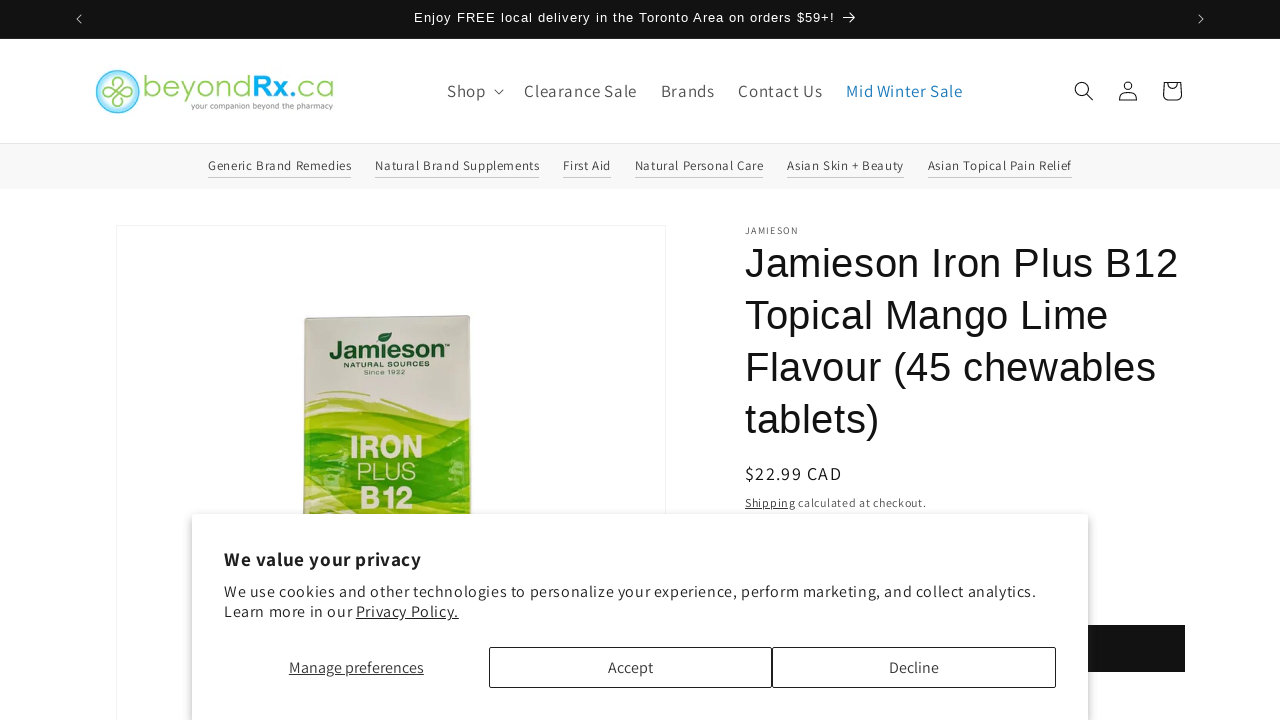

--- FILE ---
content_type: text/html; charset=utf-8
request_url: https://beyondrx.ca/products/jamieson-iron-plus-b12-45-tablets
body_size: 49567
content:
<!doctype html>
<html class="no-js" lang="en">
  <head>
    <meta charset="utf-8">
    <meta http-equiv="X-UA-Compatible" content="IE=edge">
    <meta name="viewport" content="width=device-width,initial-scale=1">
    <meta name="theme-color" content="">
    <link rel="canonical" href="https://beyondrx.ca/products/jamieson-iron-plus-b12-45-tablets">
    <link rel="preconnect" href="https://cdn.shopify.com" crossorigin>

    <link rel="dns-prefetch" href="https://www.googletagmanager.com/">
    <link rel="preload" href="https://www.googletagmanager.com/gtag/js?id=G-RSNYCP8JDX" as="script">
    <link rel="preconnect" href="https://www.googletagmanager.com/gtag/js?id=G-RSNYCP8JDX" as="script">
    <link rel="preconnect" href="https://www.googletagmanager.com/gtag/destination?id=AW-454459993&l=dataLayer&cx=c" as="script">
    <link rel="preconnect" href="https://www.googletagmanager.com/gtag/destination?id=MC-SCRV1YLP1Q&l=dataLayer&cx=c" as="script">
    <link rel="preconnect" href="https://www.google-analytics.com/analytics.js" as="script">

    <link rel="preconnect" href="https://connect.facebook.net/en_US/fbevents.js" as="script">

    <link href="//beyondrx.ca/cdn/shop/t/20/assets/base.min.css?v=20998739928805043461732221355" as="style" rel="preload">
<link rel="icon" type="image/png" href="//beyondrx.ca/cdn/shop/files/Logo.png?crop=center&height=32&v=1614390965&width=32"><title>
      Jamieson Iron Plus B12 Topical Mango Lime Flavour (45 chewables tablet
 &ndash; beyondRx.ca (by 99 Pharmacy)</title>

    
      <meta name="description" content="Jamieson Iron Plus B12 helps you to naturally energize and helps prevent iron deficiency! Iron helps reduce fatigue caused by iron deficiency, while B12 converts food to energy. This supplement comes in a tropical mango lime flavoured chewable tablet.">
    

    

<meta property="og:site_name" content="beyondRx.ca (by 99 Pharmacy)">
<meta property="og:url" content="https://beyondrx.ca/products/jamieson-iron-plus-b12-45-tablets">
<meta property="og:title" content="Jamieson Iron Plus B12 Topical Mango Lime Flavour (45 chewables tablet">
<meta property="og:type" content="product">
<meta property="og:description" content="Jamieson Iron Plus B12 helps you to naturally energize and helps prevent iron deficiency! Iron helps reduce fatigue caused by iron deficiency, while B12 converts food to energy. This supplement comes in a tropical mango lime flavoured chewable tablet."><meta property="og:image" content="http://beyondrx.ca/cdn/shop/products/JamiesonIronPlusB12_45tablets_-ProductLabelinEnglish.jpg?v=1666027871">
  <meta property="og:image:secure_url" content="https://beyondrx.ca/cdn/shop/products/JamiesonIronPlusB12_45tablets_-ProductLabelinEnglish.jpg?v=1666027871">
  <meta property="og:image:width" content="1280">
  <meta property="og:image:height" content="1280"><meta property="og:price:amount" content="22.99">
  <meta property="og:price:currency" content="CAD"><meta name="twitter:card" content="summary_large_image">
<meta name="twitter:title" content="Jamieson Iron Plus B12 Topical Mango Lime Flavour (45 chewables tablet">
<meta name="twitter:description" content="Jamieson Iron Plus B12 helps you to naturally energize and helps prevent iron deficiency! Iron helps reduce fatigue caused by iron deficiency, while B12 converts food to energy. This supplement comes in a tropical mango lime flavoured chewable tablet.">


    <script src="//beyondrx.ca/cdn/shop/t/20/assets/constants.js?v=58251544750838685771732221355" defer="defer"></script>
    <script src="//beyondrx.ca/cdn/shop/t/20/assets/pubsub.js?v=158357773527763999511732221355" defer="defer"></script>
    <script src="//beyondrx.ca/cdn/shop/t/20/assets/global.min.js?v=71955388083311296341732221355" defer="defer"></script><script src="//beyondrx.ca/cdn/shop/t/20/assets/animations.js?v=88693664871331136111732221355" defer="defer"></script><script>window.performance && window.performance.mark && window.performance.mark('shopify.content_for_header.start');</script><meta name="google-site-verification" content="4rhSxIcayT0d5gBQ35GaX9jRPt3iJhqmFNqnvxSuUrA">
<meta name="facebook-domain-verification" content="vude0zm3nmjemowk98f2v1rhgv3frl">
<meta id="shopify-digital-wallet" name="shopify-digital-wallet" content="/48170729633/digital_wallets/dialog">
<meta name="shopify-checkout-api-token" content="dd1f4257a86f491d5f7bc66b15477b20">
<link rel="alternate" type="application/json+oembed" href="https://beyondrx.ca/products/jamieson-iron-plus-b12-45-tablets.oembed">
<script async="async" src="/checkouts/internal/preloads.js?locale=en-CA"></script>
<link rel="preconnect" href="https://shop.app" crossorigin="anonymous">
<script async="async" src="https://shop.app/checkouts/internal/preloads.js?locale=en-CA&shop_id=48170729633" crossorigin="anonymous"></script>
<script id="apple-pay-shop-capabilities" type="application/json">{"shopId":48170729633,"countryCode":"CA","currencyCode":"CAD","merchantCapabilities":["supports3DS"],"merchantId":"gid:\/\/shopify\/Shop\/48170729633","merchantName":"beyondRx.ca (by 99 Pharmacy)","requiredBillingContactFields":["postalAddress","email","phone"],"requiredShippingContactFields":["postalAddress","email","phone"],"shippingType":"shipping","supportedNetworks":["visa","masterCard","discover","interac"],"total":{"type":"pending","label":"beyondRx.ca (by 99 Pharmacy)","amount":"1.00"},"shopifyPaymentsEnabled":true,"supportsSubscriptions":true}</script>
<script id="shopify-features" type="application/json">{"accessToken":"dd1f4257a86f491d5f7bc66b15477b20","betas":["rich-media-storefront-analytics"],"domain":"beyondrx.ca","predictiveSearch":true,"shopId":48170729633,"locale":"en"}</script>
<script>var Shopify = Shopify || {};
Shopify.shop = "beyondrx-ca.myshopify.com";
Shopify.locale = "en";
Shopify.currency = {"active":"CAD","rate":"1.0"};
Shopify.country = "CA";
Shopify.theme = {"name":"Dawn_beyondRx_v0.0.4_Norwell Consumer","id":147590742252,"schema_name":"Dawn","schema_version":"12.0.0","theme_store_id":887,"role":"main"};
Shopify.theme.handle = "null";
Shopify.theme.style = {"id":null,"handle":null};
Shopify.cdnHost = "beyondrx.ca/cdn";
Shopify.routes = Shopify.routes || {};
Shopify.routes.root = "/";</script>
<script type="module">!function(o){(o.Shopify=o.Shopify||{}).modules=!0}(window);</script>
<script>!function(o){function n(){var o=[];function n(){o.push(Array.prototype.slice.apply(arguments))}return n.q=o,n}var t=o.Shopify=o.Shopify||{};t.loadFeatures=n(),t.autoloadFeatures=n()}(window);</script>
<script>
  window.ShopifyPay = window.ShopifyPay || {};
  window.ShopifyPay.apiHost = "shop.app\/pay";
  window.ShopifyPay.redirectState = null;
</script>
<script id="shop-js-analytics" type="application/json">{"pageType":"product"}</script>
<script defer="defer" async type="module" src="//beyondrx.ca/cdn/shopifycloud/shop-js/modules/v2/client.init-shop-cart-sync_C5BV16lS.en.esm.js"></script>
<script defer="defer" async type="module" src="//beyondrx.ca/cdn/shopifycloud/shop-js/modules/v2/chunk.common_CygWptCX.esm.js"></script>
<script type="module">
  await import("//beyondrx.ca/cdn/shopifycloud/shop-js/modules/v2/client.init-shop-cart-sync_C5BV16lS.en.esm.js");
await import("//beyondrx.ca/cdn/shopifycloud/shop-js/modules/v2/chunk.common_CygWptCX.esm.js");

  window.Shopify.SignInWithShop?.initShopCartSync?.({"fedCMEnabled":true,"windoidEnabled":true});

</script>
<script>
  window.Shopify = window.Shopify || {};
  if (!window.Shopify.featureAssets) window.Shopify.featureAssets = {};
  window.Shopify.featureAssets['shop-js'] = {"shop-cart-sync":["modules/v2/client.shop-cart-sync_ZFArdW7E.en.esm.js","modules/v2/chunk.common_CygWptCX.esm.js"],"init-fed-cm":["modules/v2/client.init-fed-cm_CmiC4vf6.en.esm.js","modules/v2/chunk.common_CygWptCX.esm.js"],"shop-button":["modules/v2/client.shop-button_tlx5R9nI.en.esm.js","modules/v2/chunk.common_CygWptCX.esm.js"],"shop-cash-offers":["modules/v2/client.shop-cash-offers_DOA2yAJr.en.esm.js","modules/v2/chunk.common_CygWptCX.esm.js","modules/v2/chunk.modal_D71HUcav.esm.js"],"init-windoid":["modules/v2/client.init-windoid_sURxWdc1.en.esm.js","modules/v2/chunk.common_CygWptCX.esm.js"],"shop-toast-manager":["modules/v2/client.shop-toast-manager_ClPi3nE9.en.esm.js","modules/v2/chunk.common_CygWptCX.esm.js"],"init-shop-email-lookup-coordinator":["modules/v2/client.init-shop-email-lookup-coordinator_B8hsDcYM.en.esm.js","modules/v2/chunk.common_CygWptCX.esm.js"],"init-shop-cart-sync":["modules/v2/client.init-shop-cart-sync_C5BV16lS.en.esm.js","modules/v2/chunk.common_CygWptCX.esm.js"],"avatar":["modules/v2/client.avatar_BTnouDA3.en.esm.js"],"pay-button":["modules/v2/client.pay-button_FdsNuTd3.en.esm.js","modules/v2/chunk.common_CygWptCX.esm.js"],"init-customer-accounts":["modules/v2/client.init-customer-accounts_DxDtT_ad.en.esm.js","modules/v2/client.shop-login-button_C5VAVYt1.en.esm.js","modules/v2/chunk.common_CygWptCX.esm.js","modules/v2/chunk.modal_D71HUcav.esm.js"],"init-shop-for-new-customer-accounts":["modules/v2/client.init-shop-for-new-customer-accounts_ChsxoAhi.en.esm.js","modules/v2/client.shop-login-button_C5VAVYt1.en.esm.js","modules/v2/chunk.common_CygWptCX.esm.js","modules/v2/chunk.modal_D71HUcav.esm.js"],"shop-login-button":["modules/v2/client.shop-login-button_C5VAVYt1.en.esm.js","modules/v2/chunk.common_CygWptCX.esm.js","modules/v2/chunk.modal_D71HUcav.esm.js"],"init-customer-accounts-sign-up":["modules/v2/client.init-customer-accounts-sign-up_CPSyQ0Tj.en.esm.js","modules/v2/client.shop-login-button_C5VAVYt1.en.esm.js","modules/v2/chunk.common_CygWptCX.esm.js","modules/v2/chunk.modal_D71HUcav.esm.js"],"shop-follow-button":["modules/v2/client.shop-follow-button_Cva4Ekp9.en.esm.js","modules/v2/chunk.common_CygWptCX.esm.js","modules/v2/chunk.modal_D71HUcav.esm.js"],"checkout-modal":["modules/v2/client.checkout-modal_BPM8l0SH.en.esm.js","modules/v2/chunk.common_CygWptCX.esm.js","modules/v2/chunk.modal_D71HUcav.esm.js"],"lead-capture":["modules/v2/client.lead-capture_Bi8yE_yS.en.esm.js","modules/v2/chunk.common_CygWptCX.esm.js","modules/v2/chunk.modal_D71HUcav.esm.js"],"shop-login":["modules/v2/client.shop-login_D6lNrXab.en.esm.js","modules/v2/chunk.common_CygWptCX.esm.js","modules/v2/chunk.modal_D71HUcav.esm.js"],"payment-terms":["modules/v2/client.payment-terms_CZxnsJam.en.esm.js","modules/v2/chunk.common_CygWptCX.esm.js","modules/v2/chunk.modal_D71HUcav.esm.js"]};
</script>
<script>(function() {
  var isLoaded = false;
  function asyncLoad() {
    if (isLoaded) return;
    isLoaded = true;
    var urls = ["\/\/cdn.shopify.com\/proxy\/6d91a148cbe0998b3c7b6c282f2a3a5c00baa2d873edfbff69024b0f30896ba8\/bingshoppingtool-t2app-prod.trafficmanager.net\/uet\/tracking_script?shop=beyondrx-ca.myshopify.com\u0026sp-cache-control=cHVibGljLCBtYXgtYWdlPTkwMA","\/\/swymv3free-01.azureedge.net\/code\/swym-shopify.js?shop=beyondrx-ca.myshopify.com"];
    for (var i = 0; i < urls.length; i++) {
      var s = document.createElement('script');
      s.type = 'text/javascript';
      s.async = true;
      s.src = urls[i];
      var x = document.getElementsByTagName('script')[0];
      x.parentNode.insertBefore(s, x);
    }
  };
  if(window.attachEvent) {
    window.attachEvent('onload', asyncLoad);
  } else {
    window.addEventListener('load', asyncLoad, false);
  }
})();</script>
<script id="__st">var __st={"a":48170729633,"offset":-18000,"reqid":"ba2d1852-e339-470a-81f1-20bc3449bad5-1768691477","pageurl":"beyondrx.ca\/products\/jamieson-iron-plus-b12-45-tablets","u":"982049281000","p":"product","rtyp":"product","rid":7796081262828};</script>
<script>window.ShopifyPaypalV4VisibilityTracking = true;</script>
<script id="captcha-bootstrap">!function(){'use strict';const t='contact',e='account',n='new_comment',o=[[t,t],['blogs',n],['comments',n],[t,'customer']],c=[[e,'customer_login'],[e,'guest_login'],[e,'recover_customer_password'],[e,'create_customer']],r=t=>t.map((([t,e])=>`form[action*='/${t}']:not([data-nocaptcha='true']) input[name='form_type'][value='${e}']`)).join(','),a=t=>()=>t?[...document.querySelectorAll(t)].map((t=>t.form)):[];function s(){const t=[...o],e=r(t);return a(e)}const i='password',u='form_key',d=['recaptcha-v3-token','g-recaptcha-response','h-captcha-response',i],f=()=>{try{return window.sessionStorage}catch{return}},m='__shopify_v',_=t=>t.elements[u];function p(t,e,n=!1){try{const o=window.sessionStorage,c=JSON.parse(o.getItem(e)),{data:r}=function(t){const{data:e,action:n}=t;return t[m]||n?{data:e,action:n}:{data:t,action:n}}(c);for(const[e,n]of Object.entries(r))t.elements[e]&&(t.elements[e].value=n);n&&o.removeItem(e)}catch(o){console.error('form repopulation failed',{error:o})}}const l='form_type',E='cptcha';function T(t){t.dataset[E]=!0}const w=window,h=w.document,L='Shopify',v='ce_forms',y='captcha';let A=!1;((t,e)=>{const n=(g='f06e6c50-85a8-45c8-87d0-21a2b65856fe',I='https://cdn.shopify.com/shopifycloud/storefront-forms-hcaptcha/ce_storefront_forms_captcha_hcaptcha.v1.5.2.iife.js',D={infoText:'Protected by hCaptcha',privacyText:'Privacy',termsText:'Terms'},(t,e,n)=>{const o=w[L][v],c=o.bindForm;if(c)return c(t,g,e,D).then(n);var r;o.q.push([[t,g,e,D],n]),r=I,A||(h.body.append(Object.assign(h.createElement('script'),{id:'captcha-provider',async:!0,src:r})),A=!0)});var g,I,D;w[L]=w[L]||{},w[L][v]=w[L][v]||{},w[L][v].q=[],w[L][y]=w[L][y]||{},w[L][y].protect=function(t,e){n(t,void 0,e),T(t)},Object.freeze(w[L][y]),function(t,e,n,w,h,L){const[v,y,A,g]=function(t,e,n){const i=e?o:[],u=t?c:[],d=[...i,...u],f=r(d),m=r(i),_=r(d.filter((([t,e])=>n.includes(e))));return[a(f),a(m),a(_),s()]}(w,h,L),I=t=>{const e=t.target;return e instanceof HTMLFormElement?e:e&&e.form},D=t=>v().includes(t);t.addEventListener('submit',(t=>{const e=I(t);if(!e)return;const n=D(e)&&!e.dataset.hcaptchaBound&&!e.dataset.recaptchaBound,o=_(e),c=g().includes(e)&&(!o||!o.value);(n||c)&&t.preventDefault(),c&&!n&&(function(t){try{if(!f())return;!function(t){const e=f();if(!e)return;const n=_(t);if(!n)return;const o=n.value;o&&e.removeItem(o)}(t);const e=Array.from(Array(32),(()=>Math.random().toString(36)[2])).join('');!function(t,e){_(t)||t.append(Object.assign(document.createElement('input'),{type:'hidden',name:u})),t.elements[u].value=e}(t,e),function(t,e){const n=f();if(!n)return;const o=[...t.querySelectorAll(`input[type='${i}']`)].map((({name:t})=>t)),c=[...d,...o],r={};for(const[a,s]of new FormData(t).entries())c.includes(a)||(r[a]=s);n.setItem(e,JSON.stringify({[m]:1,action:t.action,data:r}))}(t,e)}catch(e){console.error('failed to persist form',e)}}(e),e.submit())}));const S=(t,e)=>{t&&!t.dataset[E]&&(n(t,e.some((e=>e===t))),T(t))};for(const o of['focusin','change'])t.addEventListener(o,(t=>{const e=I(t);D(e)&&S(e,y())}));const B=e.get('form_key'),M=e.get(l),P=B&&M;t.addEventListener('DOMContentLoaded',(()=>{const t=y();if(P)for(const e of t)e.elements[l].value===M&&p(e,B);[...new Set([...A(),...v().filter((t=>'true'===t.dataset.shopifyCaptcha))])].forEach((e=>S(e,t)))}))}(h,new URLSearchParams(w.location.search),n,t,e,['guest_login'])})(!0,!0)}();</script>
<script integrity="sha256-4kQ18oKyAcykRKYeNunJcIwy7WH5gtpwJnB7kiuLZ1E=" data-source-attribution="shopify.loadfeatures" defer="defer" src="//beyondrx.ca/cdn/shopifycloud/storefront/assets/storefront/load_feature-a0a9edcb.js" crossorigin="anonymous"></script>
<script crossorigin="anonymous" defer="defer" src="//beyondrx.ca/cdn/shopifycloud/storefront/assets/shopify_pay/storefront-65b4c6d7.js?v=20250812"></script>
<script data-source-attribution="shopify.dynamic_checkout.dynamic.init">var Shopify=Shopify||{};Shopify.PaymentButton=Shopify.PaymentButton||{isStorefrontPortableWallets:!0,init:function(){window.Shopify.PaymentButton.init=function(){};var t=document.createElement("script");t.src="https://beyondrx.ca/cdn/shopifycloud/portable-wallets/latest/portable-wallets.en.js",t.type="module",document.head.appendChild(t)}};
</script>
<script data-source-attribution="shopify.dynamic_checkout.buyer_consent">
  function portableWalletsHideBuyerConsent(e){var t=document.getElementById("shopify-buyer-consent"),n=document.getElementById("shopify-subscription-policy-button");t&&n&&(t.classList.add("hidden"),t.setAttribute("aria-hidden","true"),n.removeEventListener("click",e))}function portableWalletsShowBuyerConsent(e){var t=document.getElementById("shopify-buyer-consent"),n=document.getElementById("shopify-subscription-policy-button");t&&n&&(t.classList.remove("hidden"),t.removeAttribute("aria-hidden"),n.addEventListener("click",e))}window.Shopify?.PaymentButton&&(window.Shopify.PaymentButton.hideBuyerConsent=portableWalletsHideBuyerConsent,window.Shopify.PaymentButton.showBuyerConsent=portableWalletsShowBuyerConsent);
</script>
<script data-source-attribution="shopify.dynamic_checkout.cart.bootstrap">document.addEventListener("DOMContentLoaded",(function(){function t(){return document.querySelector("shopify-accelerated-checkout-cart, shopify-accelerated-checkout")}if(t())Shopify.PaymentButton.init();else{new MutationObserver((function(e,n){t()&&(Shopify.PaymentButton.init(),n.disconnect())})).observe(document.body,{childList:!0,subtree:!0})}}));
</script>
<script id='scb4127' type='text/javascript' async='' src='https://beyondrx.ca/cdn/shopifycloud/privacy-banner/storefront-banner.js'></script><link id="shopify-accelerated-checkout-styles" rel="stylesheet" media="screen" href="https://beyondrx.ca/cdn/shopifycloud/portable-wallets/latest/accelerated-checkout-backwards-compat.css" crossorigin="anonymous">
<style id="shopify-accelerated-checkout-cart">
        #shopify-buyer-consent {
  margin-top: 1em;
  display: inline-block;
  width: 100%;
}

#shopify-buyer-consent.hidden {
  display: none;
}

#shopify-subscription-policy-button {
  background: none;
  border: none;
  padding: 0;
  text-decoration: underline;
  font-size: inherit;
  cursor: pointer;
}

#shopify-subscription-policy-button::before {
  box-shadow: none;
}

      </style>
<script id="sections-script" data-sections="header" defer="defer" src="//beyondrx.ca/cdn/shop/t/20/compiled_assets/scripts.js?v=3504"></script>
<script>window.performance && window.performance.mark && window.performance.mark('shopify.content_for_header.end');</script>


    <style data-shopify>
      @font-face {
  font-family: Assistant;
  font-weight: 400;
  font-style: normal;
  font-display: swap;
  src: url("//beyondrx.ca/cdn/fonts/assistant/assistant_n4.9120912a469cad1cc292572851508ca49d12e768.woff2") format("woff2"),
       url("//beyondrx.ca/cdn/fonts/assistant/assistant_n4.6e9875ce64e0fefcd3f4446b7ec9036b3ddd2985.woff") format("woff");
}

      @font-face {
  font-family: Assistant;
  font-weight: 700;
  font-style: normal;
  font-display: swap;
  src: url("//beyondrx.ca/cdn/fonts/assistant/assistant_n7.bf44452348ec8b8efa3aa3068825305886b1c83c.woff2") format("woff2"),
       url("//beyondrx.ca/cdn/fonts/assistant/assistant_n7.0c887fee83f6b3bda822f1150b912c72da0f7b64.woff") format("woff");
}

      
      
      

      
        :root,
        .color-background-1 {
          --color-background: 255,255,255;
        
          --gradient-background: #ffffff;
        

        

        --color-foreground: 18,18,18;
        --color-background-contrast: 191,191,191;
        --color-shadow: 18,18,18;
        --color-button: 18,18,18;
        --color-button-text: 255,255,255;
        --color-secondary-button: 255,255,255;
        --color-secondary-button-text: 18,18,18;
        --color-link: 18,18,18;
        --color-badge-foreground: 18,18,18;
        --color-badge-background: 255,255,255;
        --color-badge-border: 18,18,18;
        --payment-terms-background-color: rgb(255 255 255);
      }
      
        
        .color-background-2 {
          --color-background: 243,243,243;
        
          --gradient-background: #f3f3f3;
        

        

        --color-foreground: 18,18,18;
        --color-background-contrast: 179,179,179;
        --color-shadow: 18,18,18;
        --color-button: 18,18,18;
        --color-button-text: 243,243,243;
        --color-secondary-button: 243,243,243;
        --color-secondary-button-text: 18,18,18;
        --color-link: 18,18,18;
        --color-badge-foreground: 18,18,18;
        --color-badge-background: 243,243,243;
        --color-badge-border: 18,18,18;
        --payment-terms-background-color: rgb(243 243 243);
      }
      
        
        .color-inverse {
          --color-background: 18,18,18;
        
          --gradient-background: #121212;
        

        

        --color-foreground: 255,255,255;
        --color-background-contrast: 146,146,146;
        --color-shadow: 18,18,18;
        --color-button: 255,255,255;
        --color-button-text: 18,18,18;
        --color-secondary-button: 18,18,18;
        --color-secondary-button-text: 255,255,255;
        --color-link: 255,255,255;
        --color-badge-foreground: 255,255,255;
        --color-badge-background: 18,18,18;
        --color-badge-border: 255,255,255;
        --payment-terms-background-color: rgb(18 18 18);
      }
      
        
        .color-accent-1 {
          --color-background: 18,18,18;
        
          --gradient-background: #121212;
        

        

        --color-foreground: 255,255,255;
        --color-background-contrast: 146,146,146;
        --color-shadow: 18,18,18;
        --color-button: 255,255,255;
        --color-button-text: 18,18,18;
        --color-secondary-button: 18,18,18;
        --color-secondary-button-text: 255,255,255;
        --color-link: 255,255,255;
        --color-badge-foreground: 255,255,255;
        --color-badge-background: 18,18,18;
        --color-badge-border: 255,255,255;
        --payment-terms-background-color: rgb(18 18 18);
      }
      
        
        .color-accent-2 {
          --color-background: 24,120,185;
        
          --gradient-background: #1878b9;
        

        

        --color-foreground: 255,255,255;
        --color-background-contrast: 9,47,72;
        --color-shadow: 18,18,18;
        --color-button: 255,255,255;
        --color-button-text: 24,120,185;
        --color-secondary-button: 24,120,185;
        --color-secondary-button-text: 255,255,255;
        --color-link: 255,255,255;
        --color-badge-foreground: 255,255,255;
        --color-badge-background: 24,120,185;
        --color-badge-border: 255,255,255;
        --payment-terms-background-color: rgb(24 120 185);
      }
      

      body, .color-background-1, .color-background-2, .color-inverse, .color-accent-1, .color-accent-2 {
        color: rgba(var(--color-foreground), 0.75);
        background-color: rgb(var(--color-background));
      }

      :root {
        --font-body-family: Assistant, sans-serif;
        --font-body-style: normal;
        --font-body-weight: 400;
        --font-body-weight-bold: 700;

        --font-heading-family: "system_ui", -apple-system, 'Segoe UI', Roboto, 'Helvetica Neue', 'Noto Sans', 'Liberation Sans', Arial, sans-serif, 'Apple Color Emoji', 'Segoe UI Emoji', 'Segoe UI Symbol', 'Noto Color Emoji';
        --font-heading-style: normal;
        --font-heading-weight: 400;

        --font-body-scale: 1.0;
        --font-heading-scale: 1.0;

        --media-padding: px;
        --media-border-opacity: 0.05;
        --media-border-width: 1px;
        --media-radius: 0px;
        --media-shadow-opacity: 0.0;
        --media-shadow-horizontal-offset: 0px;
        --media-shadow-vertical-offset: 4px;
        --media-shadow-blur-radius: 5px;
        --media-shadow-visible: 0;

        --page-width: 120rem;
        --page-width-margin: 0rem;

        --product-card-image-padding: 0.0rem;
        --product-card-corner-radius: 0.0rem;
        --product-card-text-alignment: left;
        --product-card-border-width: 0.0rem;
        --product-card-border-opacity: 0.1;
        --product-card-shadow-opacity: 0.0;
        --product-card-shadow-visible: 0;
        --product-card-shadow-horizontal-offset: 0.0rem;
        --product-card-shadow-vertical-offset: 0.4rem;
        --product-card-shadow-blur-radius: 0.5rem;

        --collection-card-image-padding: 0.0rem;
        --collection-card-corner-radius: 0.0rem;
        --collection-card-text-alignment: left;
        --collection-card-border-width: 0.0rem;
        --collection-card-border-opacity: 0.0;
        --collection-card-shadow-opacity: 0.1;
        --collection-card-shadow-visible: 1;
        --collection-card-shadow-horizontal-offset: 0.0rem;
        --collection-card-shadow-vertical-offset: 0.0rem;
        --collection-card-shadow-blur-radius: 0.0rem;

        --blog-card-image-padding: 0.0rem;
        --blog-card-corner-radius: 0.0rem;
        --blog-card-text-alignment: left;
        --blog-card-border-width: 0.0rem;
        --blog-card-border-opacity: 0.0;
        --blog-card-shadow-opacity: 0.1;
        --blog-card-shadow-visible: 1;
        --blog-card-shadow-horizontal-offset: 0.0rem;
        --blog-card-shadow-vertical-offset: 0.0rem;
        --blog-card-shadow-blur-radius: 0.0rem;

        --badge-corner-radius: 4.0rem;

        --popup-border-width: 1px;
        --popup-border-opacity: 0.1;
        --popup-corner-radius: 0px;
        --popup-shadow-opacity: 0.0;
        --popup-shadow-horizontal-offset: 0px;
        --popup-shadow-vertical-offset: 4px;
        --popup-shadow-blur-radius: 5px;

        --drawer-border-width: 1px;
        --drawer-border-opacity: 0.1;
        --drawer-shadow-opacity: 0.0;
        --drawer-shadow-horizontal-offset: 0px;
        --drawer-shadow-vertical-offset: 4px;
        --drawer-shadow-blur-radius: 5px;

        --spacing-sections-desktop: 0px;
        --spacing-sections-mobile: 0px;

        --grid-desktop-vertical-spacing: 8px;
        --grid-desktop-horizontal-spacing: 8px;
        --grid-mobile-vertical-spacing: 4px;
        --grid-mobile-horizontal-spacing: 4px;

        --text-boxes-border-opacity: 0.1;
        --text-boxes-border-width: 0px;
        --text-boxes-radius: 0px;
        --text-boxes-shadow-opacity: 0.0;
        --text-boxes-shadow-visible: 0;
        --text-boxes-shadow-horizontal-offset: 0px;
        --text-boxes-shadow-vertical-offset: 4px;
        --text-boxes-shadow-blur-radius: 5px;

        --buttons-radius: 0px;
        --buttons-radius-outset: 0px;
        --buttons-border-width: 1px;
        --buttons-border-opacity: 1.0;
        --buttons-shadow-opacity: 0.0;
        --buttons-shadow-visible: 0;
        --buttons-shadow-horizontal-offset: 0px;
        --buttons-shadow-vertical-offset: 4px;
        --buttons-shadow-blur-radius: 5px;
        --buttons-border-offset: 0px;

        --inputs-radius: 0px;
        --inputs-border-width: 1px;
        --inputs-border-opacity: 0.55;
        --inputs-shadow-opacity: 0.0;
        --inputs-shadow-horizontal-offset: 0px;
        --inputs-margin-offset: 0px;
        --inputs-shadow-vertical-offset: 4px;
        --inputs-shadow-blur-radius: 5px;
        --inputs-radius-outset: 0px;

        --variant-pills-radius: 40px;
        --variant-pills-border-width: 1px;
        --variant-pills-border-opacity: 0.55;
        --variant-pills-shadow-opacity: 0.0;
        --variant-pills-shadow-horizontal-offset: 0px;
        --variant-pills-shadow-vertical-offset: 4px;
        --variant-pills-shadow-blur-radius: 5px;
      }

      *,
      *::before,
      *::after {
        box-sizing: inherit;
      }

      html {
        box-sizing: border-box;
        font-size: calc(var(--font-body-scale) * 62.5%);
        height: 100%;
      }

      body {
        display: grid;
        grid-template-rows: auto auto 1fr auto;
        grid-template-columns: 100%;
        min-height: 100%;
        margin: 0;
        font-size: 1.5rem;
        letter-spacing: 0.06rem;
        line-height: calc(1 + 0.8 / var(--font-body-scale));
        font-family: var(--font-body-family);
        font-style: var(--font-body-style);
        font-weight: var(--font-body-weight);
      }

      @media screen and (min-width: 750px) {
        body {
          font-size: 1.6rem;
        }
      }
    </style>

    <link href="//beyondrx.ca/cdn/shop/t/20/assets/base.min.css?v=20998739928805043461732221355" rel="stylesheet" type="text/css" media="all" />
<link rel="preload" as="font" href="//beyondrx.ca/cdn/fonts/assistant/assistant_n4.9120912a469cad1cc292572851508ca49d12e768.woff2" type="font/woff2" crossorigin><script async defer src="https://kit.fontawesome.com/8997e62bf6.js" crossorigin="anonymous"></script><link
        rel="stylesheet"
        href="//beyondrx.ca/cdn/shop/t/20/assets/component-predictive-search.css?v=118923337488134913561732221355"
        media="print"
        onload="this.media='all'"
      ><script>
      document.documentElement.className = document.documentElement.className.replace('no-js', 'js');
      if (Shopify.designMode) {
        document.documentElement.classList.add('shopify-design-mode');
      }
    </script>

  <script>
  (function(w,d,t,r,u)
  {
    var f,n,i;
    w[u]=w[u]||[],f=function()
    {
      var o={ti:"56385350", enableAutoSpaTracking: true};
      o.q=w[u],w[u]=new UET(o),w[u].push("pageLoad")
    },
    n=d.createElement(t),n.src=r,n.async=1,n.onload=n.onreadystatechange=function()
    {
      var s=this.readyState;
      s&&s!=="loaded"&&s!=="complete"||(f(),n.onload=n.onreadystatechange=null)
    },
    i=d.getElementsByTagName(t)[0],i.parentNode.insertBefore(n,i)
  })
  (window,document,"script","//bat.bing.com/bat.js","uetq");
</script>
  <script>
window.uetq = window.uetq || [];
window.uetq.push("event", "", {"revenue_value":Replace_with_Variable_Revenue_Function(),"currency":"CAD"});
</script>
  <script>
  function uet_report_conversion() {
    window.uetq = window.uetq || [];
    window.uetq.push("event", "", {"revenue_value":Replace_with_Variable_Revenue_Function(),"currency":"CAD"});
  }
</script>
  <!-- BEGIN app block: shopify://apps/judge-me-reviews/blocks/judgeme_core/61ccd3b1-a9f2-4160-9fe9-4fec8413e5d8 --><!-- Start of Judge.me Core -->






<link rel="dns-prefetch" href="https://cdnwidget.judge.me">
<link rel="dns-prefetch" href="https://cdn.judge.me">
<link rel="dns-prefetch" href="https://cdn1.judge.me">
<link rel="dns-prefetch" href="https://api.judge.me">

<script data-cfasync='false' class='jdgm-settings-script'>window.jdgmSettings={"pagination":5,"disable_web_reviews":false,"badge_no_review_text":"No reviews","badge_n_reviews_text":"{{ n }} review/reviews","hide_badge_preview_if_no_reviews":true,"badge_hide_text":false,"enforce_center_preview_badge":false,"widget_title":"Customer Reviews","widget_open_form_text":"Write a review","widget_close_form_text":"Cancel review","widget_refresh_page_text":"Refresh page","widget_summary_text":"Based on {{ number_of_reviews }} review/reviews","widget_no_review_text":"Be the first to write a review","widget_name_field_text":"Display name","widget_verified_name_field_text":"Verified Name (public)","widget_name_placeholder_text":"Display name","widget_required_field_error_text":"This field is required.","widget_email_field_text":"Email address","widget_verified_email_field_text":"Verified Email (private, can not be edited)","widget_email_placeholder_text":"Your email address","widget_email_field_error_text":"Please enter a valid email address.","widget_rating_field_text":"Rating","widget_review_title_field_text":"Review Title","widget_review_title_placeholder_text":"Give your review a title","widget_review_body_field_text":"Review content","widget_review_body_placeholder_text":"Start writing here...","widget_pictures_field_text":"Picture/Video (optional)","widget_submit_review_text":"Submit Review","widget_submit_verified_review_text":"Submit Verified Review","widget_submit_success_msg_with_auto_publish":"Thank you! Please refresh the page in a few moments to see your review. You can remove or edit your review by logging into \u003ca href='https://judge.me/login' target='_blank' rel='nofollow noopener'\u003eJudge.me\u003c/a\u003e","widget_submit_success_msg_no_auto_publish":"Thank you! Your review will be published as soon as it is approved by the shop admin. You can remove or edit your review by logging into \u003ca href='https://judge.me/login' target='_blank' rel='nofollow noopener'\u003eJudge.me\u003c/a\u003e","widget_show_default_reviews_out_of_total_text":"Showing {{ n_reviews_shown }} out of {{ n_reviews }} reviews.","widget_show_all_link_text":"Show all","widget_show_less_link_text":"Show less","widget_author_said_text":"{{ reviewer_name }} said:","widget_days_text":"{{ n }} days ago","widget_weeks_text":"{{ n }} week/weeks ago","widget_months_text":"{{ n }} month/months ago","widget_years_text":"{{ n }} year/years ago","widget_yesterday_text":"Yesterday","widget_today_text":"Today","widget_replied_text":"\u003e\u003e {{ shop_name }} replied:","widget_read_more_text":"Read more","widget_reviewer_name_as_initial":"","widget_rating_filter_color":"","widget_rating_filter_see_all_text":"See all reviews","widget_sorting_most_recent_text":"Most Recent","widget_sorting_highest_rating_text":"Highest Rating","widget_sorting_lowest_rating_text":"Lowest Rating","widget_sorting_with_pictures_text":"Only Pictures","widget_sorting_most_helpful_text":"Most Helpful","widget_open_question_form_text":"Ask a question","widget_reviews_subtab_text":"Reviews","widget_questions_subtab_text":"Questions","widget_question_label_text":"Question","widget_answer_label_text":"Answer","widget_question_placeholder_text":"Write your question here","widget_submit_question_text":"Submit Question","widget_question_submit_success_text":"Thank you for your question! We will notify you once it gets answered.","verified_badge_text":"Verified","verified_badge_bg_color":"","verified_badge_text_color":"","verified_badge_placement":"left-of-reviewer-name","widget_review_max_height":2,"widget_hide_border":false,"widget_social_share":false,"widget_thumb":false,"widget_review_location_show":false,"widget_location_format":"country_iso_code","all_reviews_include_out_of_store_products":true,"all_reviews_out_of_store_text":"(out of store)","all_reviews_pagination":100,"all_reviews_product_name_prefix_text":"about","enable_review_pictures":true,"enable_question_anwser":false,"widget_theme":"","review_date_format":"mm/dd/yyyy","default_sort_method":"most-recent","widget_product_reviews_subtab_text":"Product Reviews","widget_shop_reviews_subtab_text":"Shop Reviews","widget_other_products_reviews_text":"Reviews for other products","widget_store_reviews_subtab_text":"Store reviews","widget_no_store_reviews_text":"This store hasn't received any reviews yet","widget_web_restriction_product_reviews_text":"This product hasn't received any reviews yet","widget_no_items_text":"No items found","widget_show_more_text":"Show more","widget_write_a_store_review_text":"Write a Store Review","widget_other_languages_heading":"Reviews in Other Languages","widget_translate_review_text":"Translate review to {{ language }}","widget_translating_review_text":"Translating...","widget_show_original_translation_text":"Show original ({{ language }})","widget_translate_review_failed_text":"Review couldn't be translated.","widget_translate_review_retry_text":"Retry","widget_translate_review_try_again_later_text":"Try again later","show_product_url_for_grouped_product":false,"widget_sorting_pictures_first_text":"Pictures First","show_pictures_on_all_rev_page_mobile":false,"show_pictures_on_all_rev_page_desktop":false,"floating_tab_hide_mobile_install_preference":false,"floating_tab_button_name":"★ Reviews","floating_tab_title":"Let customers speak for us","floating_tab_button_color":"","floating_tab_button_background_color":"","floating_tab_url":"","floating_tab_url_enabled":false,"floating_tab_tab_style":"text","all_reviews_text_badge_text":"Customers rate us {{ shop.metafields.judgeme.all_reviews_rating | round: 1 }}/5 based on {{ shop.metafields.judgeme.all_reviews_count }} reviews.","all_reviews_text_badge_text_branded_style":"{{ shop.metafields.judgeme.all_reviews_rating | round: 1 }} out of 5 stars based on {{ shop.metafields.judgeme.all_reviews_count }} reviews","is_all_reviews_text_badge_a_link":false,"show_stars_for_all_reviews_text_badge":false,"all_reviews_text_badge_url":"","all_reviews_text_style":"text","all_reviews_text_color_style":"judgeme_brand_color","all_reviews_text_color":"#108474","all_reviews_text_show_jm_brand":true,"featured_carousel_show_header":true,"featured_carousel_title":"Let customers speak for us","testimonials_carousel_title":"Customers are saying","videos_carousel_title":"Real customer stories","cards_carousel_title":"Customers are saying","featured_carousel_count_text":"from {{ n }} reviews","featured_carousel_add_link_to_all_reviews_page":false,"featured_carousel_url":"","featured_carousel_show_images":true,"featured_carousel_autoslide_interval":5,"featured_carousel_arrows_on_the_sides":false,"featured_carousel_height":250,"featured_carousel_width":80,"featured_carousel_image_size":0,"featured_carousel_image_height":250,"featured_carousel_arrow_color":"#eeeeee","verified_count_badge_style":"vintage","verified_count_badge_orientation":"horizontal","verified_count_badge_color_style":"judgeme_brand_color","verified_count_badge_color":"#108474","is_verified_count_badge_a_link":false,"verified_count_badge_url":"","verified_count_badge_show_jm_brand":true,"widget_rating_preset_default":5,"widget_first_sub_tab":"product-reviews","widget_show_histogram":true,"widget_histogram_use_custom_color":false,"widget_pagination_use_custom_color":false,"widget_star_use_custom_color":false,"widget_verified_badge_use_custom_color":false,"widget_write_review_use_custom_color":false,"picture_reminder_submit_button":"Upload Pictures","enable_review_videos":false,"mute_video_by_default":false,"widget_sorting_videos_first_text":"Videos First","widget_review_pending_text":"Pending","featured_carousel_items_for_large_screen":3,"social_share_options_order":"Facebook,Twitter","remove_microdata_snippet":true,"disable_json_ld":false,"enable_json_ld_products":false,"preview_badge_show_question_text":false,"preview_badge_no_question_text":"No questions","preview_badge_n_question_text":"{{ number_of_questions }} question/questions","qa_badge_show_icon":false,"qa_badge_position":"same-row","remove_judgeme_branding":false,"widget_add_search_bar":false,"widget_search_bar_placeholder":"Search","widget_sorting_verified_only_text":"Verified only","featured_carousel_theme":"default","featured_carousel_show_rating":true,"featured_carousel_show_title":true,"featured_carousel_show_body":true,"featured_carousel_show_date":false,"featured_carousel_show_reviewer":true,"featured_carousel_show_product":false,"featured_carousel_header_background_color":"#108474","featured_carousel_header_text_color":"#ffffff","featured_carousel_name_product_separator":"reviewed","featured_carousel_full_star_background":"#108474","featured_carousel_empty_star_background":"#dadada","featured_carousel_vertical_theme_background":"#f9fafb","featured_carousel_verified_badge_enable":false,"featured_carousel_verified_badge_color":"#108474","featured_carousel_border_style":"round","featured_carousel_review_line_length_limit":3,"featured_carousel_more_reviews_button_text":"Read more reviews","featured_carousel_view_product_button_text":"View product","all_reviews_page_load_reviews_on":"scroll","all_reviews_page_load_more_text":"Load More Reviews","disable_fb_tab_reviews":false,"enable_ajax_cdn_cache":false,"widget_public_name_text":"displayed publicly like","default_reviewer_name":"John Smith","default_reviewer_name_has_non_latin":true,"widget_reviewer_anonymous":"Anonymous","medals_widget_title":"Judge.me Review Medals","medals_widget_background_color":"#f9fafb","medals_widget_position":"footer_all_pages","medals_widget_border_color":"#f9fafb","medals_widget_verified_text_position":"left","medals_widget_use_monochromatic_version":false,"medals_widget_elements_color":"#108474","show_reviewer_avatar":true,"widget_invalid_yt_video_url_error_text":"Not a YouTube video URL","widget_max_length_field_error_text":"Please enter no more than {0} characters.","widget_show_country_flag":false,"widget_show_collected_via_shop_app":true,"widget_verified_by_shop_badge_style":"light","widget_verified_by_shop_text":"Verified by Shop","widget_show_photo_gallery":false,"widget_load_with_code_splitting":true,"widget_ugc_install_preference":false,"widget_ugc_title":"Made by us, Shared by you","widget_ugc_subtitle":"Tag us to see your picture featured in our page","widget_ugc_arrows_color":"#ffffff","widget_ugc_primary_button_text":"Buy Now","widget_ugc_primary_button_background_color":"#108474","widget_ugc_primary_button_text_color":"#ffffff","widget_ugc_primary_button_border_width":"0","widget_ugc_primary_button_border_style":"none","widget_ugc_primary_button_border_color":"#108474","widget_ugc_primary_button_border_radius":"25","widget_ugc_secondary_button_text":"Load More","widget_ugc_secondary_button_background_color":"#ffffff","widget_ugc_secondary_button_text_color":"#108474","widget_ugc_secondary_button_border_width":"2","widget_ugc_secondary_button_border_style":"solid","widget_ugc_secondary_button_border_color":"#108474","widget_ugc_secondary_button_border_radius":"25","widget_ugc_reviews_button_text":"View Reviews","widget_ugc_reviews_button_background_color":"#ffffff","widget_ugc_reviews_button_text_color":"#108474","widget_ugc_reviews_button_border_width":"2","widget_ugc_reviews_button_border_style":"solid","widget_ugc_reviews_button_border_color":"#108474","widget_ugc_reviews_button_border_radius":"25","widget_ugc_reviews_button_link_to":"judgeme-reviews-page","widget_ugc_show_post_date":true,"widget_ugc_max_width":"800","widget_rating_metafield_value_type":true,"widget_primary_color":"#108474","widget_enable_secondary_color":false,"widget_secondary_color":"#edf5f5","widget_summary_average_rating_text":"{{ average_rating }} out of 5","widget_media_grid_title":"Customer photos \u0026 videos","widget_media_grid_see_more_text":"See more","widget_round_style":false,"widget_show_product_medals":true,"widget_verified_by_judgeme_text":"Verified by Judge.me","widget_show_store_medals":true,"widget_verified_by_judgeme_text_in_store_medals":"Verified by Judge.me","widget_media_field_exceed_quantity_message":"Sorry, we can only accept {{ max_media }} for one review.","widget_media_field_exceed_limit_message":"{{ file_name }} is too large, please select a {{ media_type }} less than {{ size_limit }}MB.","widget_review_submitted_text":"Review Submitted!","widget_question_submitted_text":"Question Submitted!","widget_close_form_text_question":"Cancel","widget_write_your_answer_here_text":"Write your answer here","widget_enabled_branded_link":true,"widget_show_collected_by_judgeme":false,"widget_reviewer_name_color":"","widget_write_review_text_color":"","widget_write_review_bg_color":"","widget_collected_by_judgeme_text":"collected by Judge.me","widget_pagination_type":"standard","widget_load_more_text":"Load More","widget_load_more_color":"#108474","widget_full_review_text":"Full Review","widget_read_more_reviews_text":"Read More Reviews","widget_read_questions_text":"Read Questions","widget_questions_and_answers_text":"Questions \u0026 Answers","widget_verified_by_text":"Verified by","widget_verified_text":"Verified","widget_number_of_reviews_text":"{{ number_of_reviews }} reviews","widget_back_button_text":"Back","widget_next_button_text":"Next","widget_custom_forms_filter_button":"Filters","custom_forms_style":"vertical","widget_show_review_information":false,"how_reviews_are_collected":"How reviews are collected?","widget_show_review_keywords":false,"widget_gdpr_statement":"How we use your data: We'll only contact you about the review you left, and only if necessary. By submitting your review, you agree to Judge.me's \u003ca href='https://judge.me/terms' target='_blank' rel='nofollow noopener'\u003eterms\u003c/a\u003e, \u003ca href='https://judge.me/privacy' target='_blank' rel='nofollow noopener'\u003eprivacy\u003c/a\u003e and \u003ca href='https://judge.me/content-policy' target='_blank' rel='nofollow noopener'\u003econtent\u003c/a\u003e policies.","widget_multilingual_sorting_enabled":false,"widget_translate_review_content_enabled":false,"widget_translate_review_content_method":"manual","popup_widget_review_selection":"automatically_with_pictures","popup_widget_round_border_style":true,"popup_widget_show_title":true,"popup_widget_show_body":true,"popup_widget_show_reviewer":false,"popup_widget_show_product":true,"popup_widget_show_pictures":true,"popup_widget_use_review_picture":true,"popup_widget_show_on_home_page":true,"popup_widget_show_on_product_page":true,"popup_widget_show_on_collection_page":true,"popup_widget_show_on_cart_page":true,"popup_widget_position":"bottom_left","popup_widget_first_review_delay":5,"popup_widget_duration":5,"popup_widget_interval":5,"popup_widget_review_count":5,"popup_widget_hide_on_mobile":true,"review_snippet_widget_round_border_style":true,"review_snippet_widget_card_color":"#FFFFFF","review_snippet_widget_slider_arrows_background_color":"#FFFFFF","review_snippet_widget_slider_arrows_color":"#000000","review_snippet_widget_star_color":"#108474","show_product_variant":false,"all_reviews_product_variant_label_text":"Variant: ","widget_show_verified_branding":false,"widget_ai_summary_title":"Customers say","widget_ai_summary_disclaimer":"AI-powered review summary based on recent customer reviews","widget_show_ai_summary":false,"widget_show_ai_summary_bg":false,"widget_show_review_title_input":true,"redirect_reviewers_invited_via_email":"review_widget","request_store_review_after_product_review":false,"request_review_other_products_in_order":false,"review_form_color_scheme":"default","review_form_corner_style":"square","review_form_star_color":{},"review_form_text_color":"#333333","review_form_background_color":"#ffffff","review_form_field_background_color":"#fafafa","review_form_button_color":{},"review_form_button_text_color":"#ffffff","review_form_modal_overlay_color":"#000000","review_content_screen_title_text":"How would you rate this product?","review_content_introduction_text":"We would love it if you would share a bit about your experience.","store_review_form_title_text":"How would you rate this store?","store_review_form_introduction_text":"We would love it if you would share a bit about your experience.","show_review_guidance_text":true,"one_star_review_guidance_text":"Poor","five_star_review_guidance_text":"Great","customer_information_screen_title_text":"About you","customer_information_introduction_text":"Please tell us more about you.","custom_questions_screen_title_text":"Your experience in more detail","custom_questions_introduction_text":"Here are a few questions to help us understand more about your experience.","review_submitted_screen_title_text":"Thanks for your review!","review_submitted_screen_thank_you_text":"We are processing it and it will appear on the store soon.","review_submitted_screen_email_verification_text":"Please confirm your email by clicking the link we just sent you. This helps us keep reviews authentic.","review_submitted_request_store_review_text":"Would you like to share your experience of shopping with us?","review_submitted_review_other_products_text":"Would you like to review these products?","store_review_screen_title_text":"Would you like to share your experience of shopping with us?","store_review_introduction_text":"We value your feedback and use it to improve. Please share any thoughts or suggestions you have.","reviewer_media_screen_title_picture_text":"Share a picture","reviewer_media_introduction_picture_text":"Upload a photo to support your review.","reviewer_media_screen_title_video_text":"Share a video","reviewer_media_introduction_video_text":"Upload a video to support your review.","reviewer_media_screen_title_picture_or_video_text":"Share a picture or video","reviewer_media_introduction_picture_or_video_text":"Upload a photo or video to support your review.","reviewer_media_youtube_url_text":"Paste your Youtube URL here","advanced_settings_next_step_button_text":"Next","advanced_settings_close_review_button_text":"Close","modal_write_review_flow":false,"write_review_flow_required_text":"Required","write_review_flow_privacy_message_text":"We respect your privacy.","write_review_flow_anonymous_text":"Post review as anonymous","write_review_flow_visibility_text":"This won't be visible to other customers.","write_review_flow_multiple_selection_help_text":"Select as many as you like","write_review_flow_single_selection_help_text":"Select one option","write_review_flow_required_field_error_text":"This field is required","write_review_flow_invalid_email_error_text":"Please enter a valid email address","write_review_flow_max_length_error_text":"Max. {{ max_length }} characters.","write_review_flow_media_upload_text":"\u003cb\u003eClick to upload\u003c/b\u003e or drag and drop","write_review_flow_gdpr_statement":"We'll only contact you about your review if necessary. By submitting your review, you agree to our \u003ca href='https://judge.me/terms' target='_blank' rel='nofollow noopener'\u003eterms and conditions\u003c/a\u003e and \u003ca href='https://judge.me/privacy' target='_blank' rel='nofollow noopener'\u003eprivacy policy\u003c/a\u003e.","rating_only_reviews_enabled":false,"show_negative_reviews_help_screen":false,"new_review_flow_help_screen_rating_threshold":3,"negative_review_resolution_screen_title_text":"Tell us more","negative_review_resolution_text":"Your experience matters to us. If there were issues with your purchase, we're here to help. Feel free to reach out to us, we'd love the opportunity to make things right.","negative_review_resolution_button_text":"Contact us","negative_review_resolution_proceed_with_review_text":"Leave a review","negative_review_resolution_subject":"Issue with purchase from {{ shop_name }}.{{ order_name }}","preview_badge_collection_page_install_status":false,"widget_review_custom_css":"","preview_badge_custom_css":"","preview_badge_stars_count":"5-stars","featured_carousel_custom_css":"","floating_tab_custom_css":"","all_reviews_widget_custom_css":"","medals_widget_custom_css":"","verified_badge_custom_css":"","all_reviews_text_custom_css":"","transparency_badges_collected_via_store_invite":false,"transparency_badges_from_another_provider":false,"transparency_badges_collected_from_store_visitor":false,"transparency_badges_collected_by_verified_review_provider":false,"transparency_badges_earned_reward":false,"transparency_badges_collected_via_store_invite_text":"Review collected via store invitation","transparency_badges_from_another_provider_text":"Review collected from another provider","transparency_badges_collected_from_store_visitor_text":"Review collected from a store visitor","transparency_badges_written_in_google_text":"Review written in Google","transparency_badges_written_in_etsy_text":"Review written in Etsy","transparency_badges_written_in_shop_app_text":"Review written in Shop App","transparency_badges_earned_reward_text":"Review earned a reward for future purchase","product_review_widget_per_page":3,"widget_store_review_label_text":"Review about the store","checkout_comment_extension_title_on_product_page":"Customer Comments","checkout_comment_extension_num_latest_comment_show":5,"checkout_comment_extension_format":"name_and_timestamp","checkout_comment_customer_name":"last_initial","checkout_comment_comment_notification":true,"preview_badge_collection_page_install_preference":false,"preview_badge_home_page_install_preference":false,"preview_badge_product_page_install_preference":true,"review_widget_install_preference":"","review_carousel_install_preference":false,"floating_reviews_tab_install_preference":"none","verified_reviews_count_badge_install_preference":false,"all_reviews_text_install_preference":false,"review_widget_best_location":true,"judgeme_medals_install_preference":false,"review_widget_revamp_enabled":false,"review_widget_qna_enabled":false,"review_widget_header_theme":"minimal","review_widget_widget_title_enabled":true,"review_widget_header_text_size":"medium","review_widget_header_text_weight":"regular","review_widget_average_rating_style":"compact","review_widget_bar_chart_enabled":true,"review_widget_bar_chart_type":"numbers","review_widget_bar_chart_style":"standard","review_widget_expanded_media_gallery_enabled":false,"review_widget_reviews_section_theme":"standard","review_widget_image_style":"thumbnails","review_widget_review_image_ratio":"square","review_widget_stars_size":"medium","review_widget_verified_badge":"standard_text","review_widget_review_title_text_size":"medium","review_widget_review_text_size":"medium","review_widget_review_text_length":"medium","review_widget_number_of_columns_desktop":3,"review_widget_carousel_transition_speed":5,"review_widget_custom_questions_answers_display":"always","review_widget_button_text_color":"#FFFFFF","review_widget_text_color":"#000000","review_widget_lighter_text_color":"#7B7B7B","review_widget_corner_styling":"soft","review_widget_review_word_singular":"review","review_widget_review_word_plural":"reviews","review_widget_voting_label":"Helpful?","review_widget_shop_reply_label":"Reply from {{ shop_name }}:","review_widget_filters_title":"Filters","qna_widget_question_word_singular":"Question","qna_widget_question_word_plural":"Questions","qna_widget_answer_reply_label":"Answer from {{ answerer_name }}:","qna_content_screen_title_text":"Ask a question about this product","qna_widget_question_required_field_error_text":"Please enter your question.","qna_widget_flow_gdpr_statement":"We'll only contact you about your question if necessary. By submitting your question, you agree to our \u003ca href='https://judge.me/terms' target='_blank' rel='nofollow noopener'\u003eterms and conditions\u003c/a\u003e and \u003ca href='https://judge.me/privacy' target='_blank' rel='nofollow noopener'\u003eprivacy policy\u003c/a\u003e.","qna_widget_question_submitted_text":"Thanks for your question!","qna_widget_close_form_text_question":"Close","qna_widget_question_submit_success_text":"We’ll notify you by email when your question is answered.","all_reviews_widget_v2025_enabled":false,"all_reviews_widget_v2025_header_theme":"default","all_reviews_widget_v2025_widget_title_enabled":true,"all_reviews_widget_v2025_header_text_size":"medium","all_reviews_widget_v2025_header_text_weight":"regular","all_reviews_widget_v2025_average_rating_style":"compact","all_reviews_widget_v2025_bar_chart_enabled":true,"all_reviews_widget_v2025_bar_chart_type":"numbers","all_reviews_widget_v2025_bar_chart_style":"standard","all_reviews_widget_v2025_expanded_media_gallery_enabled":false,"all_reviews_widget_v2025_show_store_medals":true,"all_reviews_widget_v2025_show_photo_gallery":true,"all_reviews_widget_v2025_show_review_keywords":false,"all_reviews_widget_v2025_show_ai_summary":false,"all_reviews_widget_v2025_show_ai_summary_bg":false,"all_reviews_widget_v2025_add_search_bar":false,"all_reviews_widget_v2025_default_sort_method":"most-recent","all_reviews_widget_v2025_reviews_per_page":10,"all_reviews_widget_v2025_reviews_section_theme":"default","all_reviews_widget_v2025_image_style":"thumbnails","all_reviews_widget_v2025_review_image_ratio":"square","all_reviews_widget_v2025_stars_size":"medium","all_reviews_widget_v2025_verified_badge":"bold_badge","all_reviews_widget_v2025_review_title_text_size":"medium","all_reviews_widget_v2025_review_text_size":"medium","all_reviews_widget_v2025_review_text_length":"medium","all_reviews_widget_v2025_number_of_columns_desktop":3,"all_reviews_widget_v2025_carousel_transition_speed":5,"all_reviews_widget_v2025_custom_questions_answers_display":"always","all_reviews_widget_v2025_show_product_variant":false,"all_reviews_widget_v2025_show_reviewer_avatar":true,"all_reviews_widget_v2025_reviewer_name_as_initial":"","all_reviews_widget_v2025_review_location_show":false,"all_reviews_widget_v2025_location_format":"","all_reviews_widget_v2025_show_country_flag":false,"all_reviews_widget_v2025_verified_by_shop_badge_style":"light","all_reviews_widget_v2025_social_share":false,"all_reviews_widget_v2025_social_share_options_order":"Facebook,Twitter,LinkedIn,Pinterest","all_reviews_widget_v2025_pagination_type":"standard","all_reviews_widget_v2025_button_text_color":"#FFFFFF","all_reviews_widget_v2025_text_color":"#000000","all_reviews_widget_v2025_lighter_text_color":"#7B7B7B","all_reviews_widget_v2025_corner_styling":"soft","all_reviews_widget_v2025_title":"Customer reviews","all_reviews_widget_v2025_ai_summary_title":"Customers say about this store","all_reviews_widget_v2025_no_review_text":"Be the first to write a review","platform":"shopify","branding_url":"https://app.judge.me/reviews/stores/beyondrx.ca","branding_text":"Powered by Judge.me","locale":"en","reply_name":"beyondRx.ca (by 99 Pharmacy)","widget_version":"2.1","footer":true,"autopublish":true,"review_dates":true,"enable_custom_form":false,"shop_use_review_site":true,"shop_locale":"en","enable_multi_locales_translations":false,"show_review_title_input":true,"review_verification_email_status":"always","can_be_branded":true,"reply_name_text":"beyondRx.ca (by 99 Pharmacy)"};</script> <style class='jdgm-settings-style'>.jdgm-xx{left:0}.jdgm-prev-badge[data-average-rating='0.00']{display:none !important}.jdgm-author-all-initials{display:none !important}.jdgm-author-last-initial{display:none !important}.jdgm-rev-widg__title{visibility:hidden}.jdgm-rev-widg__summary-text{visibility:hidden}.jdgm-prev-badge__text{visibility:hidden}.jdgm-rev__replier:before{content:'beyondRx.ca (by 99 Pharmacy)'}.jdgm-rev__prod-link-prefix:before{content:'about'}.jdgm-rev__variant-label:before{content:'Variant: '}.jdgm-rev__out-of-store-text:before{content:'(out of store)'}@media only screen and (min-width: 768px){.jdgm-rev__pics .jdgm-rev_all-rev-page-picture-separator,.jdgm-rev__pics .jdgm-rev__product-picture{display:none}}@media only screen and (max-width: 768px){.jdgm-rev__pics .jdgm-rev_all-rev-page-picture-separator,.jdgm-rev__pics .jdgm-rev__product-picture{display:none}}.jdgm-preview-badge[data-template="collection"]{display:none !important}.jdgm-preview-badge[data-template="index"]{display:none !important}.jdgm-verified-count-badget[data-from-snippet="true"]{display:none !important}.jdgm-carousel-wrapper[data-from-snippet="true"]{display:none !important}.jdgm-all-reviews-text[data-from-snippet="true"]{display:none !important}.jdgm-medals-section[data-from-snippet="true"]{display:none !important}.jdgm-ugc-media-wrapper[data-from-snippet="true"]{display:none !important}.jdgm-rev__transparency-badge[data-badge-type="review_collected_via_store_invitation"]{display:none !important}.jdgm-rev__transparency-badge[data-badge-type="review_collected_from_another_provider"]{display:none !important}.jdgm-rev__transparency-badge[data-badge-type="review_collected_from_store_visitor"]{display:none !important}.jdgm-rev__transparency-badge[data-badge-type="review_written_in_etsy"]{display:none !important}.jdgm-rev__transparency-badge[data-badge-type="review_written_in_google_business"]{display:none !important}.jdgm-rev__transparency-badge[data-badge-type="review_written_in_shop_app"]{display:none !important}.jdgm-rev__transparency-badge[data-badge-type="review_earned_for_future_purchase"]{display:none !important}
</style> <style class='jdgm-settings-style'></style>

  
  
  
  <style class='jdgm-miracle-styles'>
  @-webkit-keyframes jdgm-spin{0%{-webkit-transform:rotate(0deg);-ms-transform:rotate(0deg);transform:rotate(0deg)}100%{-webkit-transform:rotate(359deg);-ms-transform:rotate(359deg);transform:rotate(359deg)}}@keyframes jdgm-spin{0%{-webkit-transform:rotate(0deg);-ms-transform:rotate(0deg);transform:rotate(0deg)}100%{-webkit-transform:rotate(359deg);-ms-transform:rotate(359deg);transform:rotate(359deg)}}@font-face{font-family:'JudgemeStar';src:url("[data-uri]") format("woff");font-weight:normal;font-style:normal}.jdgm-star{font-family:'JudgemeStar';display:inline !important;text-decoration:none !important;padding:0 4px 0 0 !important;margin:0 !important;font-weight:bold;opacity:1;-webkit-font-smoothing:antialiased;-moz-osx-font-smoothing:grayscale}.jdgm-star:hover{opacity:1}.jdgm-star:last-of-type{padding:0 !important}.jdgm-star.jdgm--on:before{content:"\e000"}.jdgm-star.jdgm--off:before{content:"\e001"}.jdgm-star.jdgm--half:before{content:"\e002"}.jdgm-widget *{margin:0;line-height:1.4;-webkit-box-sizing:border-box;-moz-box-sizing:border-box;box-sizing:border-box;-webkit-overflow-scrolling:touch}.jdgm-hidden{display:none !important;visibility:hidden !important}.jdgm-temp-hidden{display:none}.jdgm-spinner{width:40px;height:40px;margin:auto;border-radius:50%;border-top:2px solid #eee;border-right:2px solid #eee;border-bottom:2px solid #eee;border-left:2px solid #ccc;-webkit-animation:jdgm-spin 0.8s infinite linear;animation:jdgm-spin 0.8s infinite linear}.jdgm-prev-badge{display:block !important}

</style>


  
  
   


<script data-cfasync='false' class='jdgm-script'>
!function(e){window.jdgm=window.jdgm||{},jdgm.CDN_HOST="https://cdnwidget.judge.me/",jdgm.CDN_HOST_ALT="https://cdn2.judge.me/cdn/widget_frontend/",jdgm.API_HOST="https://api.judge.me/",jdgm.CDN_BASE_URL="https://cdn.shopify.com/extensions/019bc7fe-07a5-7fc5-85e3-4a4175980733/judgeme-extensions-296/assets/",
jdgm.docReady=function(d){(e.attachEvent?"complete"===e.readyState:"loading"!==e.readyState)?
setTimeout(d,0):e.addEventListener("DOMContentLoaded",d)},jdgm.loadCSS=function(d,t,o,a){
!o&&jdgm.loadCSS.requestedUrls.indexOf(d)>=0||(jdgm.loadCSS.requestedUrls.push(d),
(a=e.createElement("link")).rel="stylesheet",a.class="jdgm-stylesheet",a.media="nope!",
a.href=d,a.onload=function(){this.media="all",t&&setTimeout(t)},e.body.appendChild(a))},
jdgm.loadCSS.requestedUrls=[],jdgm.loadJS=function(e,d){var t=new XMLHttpRequest;
t.onreadystatechange=function(){4===t.readyState&&(Function(t.response)(),d&&d(t.response))},
t.open("GET",e),t.onerror=function(){if(e.indexOf(jdgm.CDN_HOST)===0&&jdgm.CDN_HOST_ALT!==jdgm.CDN_HOST){var f=e.replace(jdgm.CDN_HOST,jdgm.CDN_HOST_ALT);jdgm.loadJS(f,d)}},t.send()},jdgm.docReady((function(){(window.jdgmLoadCSS||e.querySelectorAll(
".jdgm-widget, .jdgm-all-reviews-page").length>0)&&(jdgmSettings.widget_load_with_code_splitting?
parseFloat(jdgmSettings.widget_version)>=3?jdgm.loadCSS(jdgm.CDN_HOST+"widget_v3/base.css"):
jdgm.loadCSS(jdgm.CDN_HOST+"widget/base.css"):jdgm.loadCSS(jdgm.CDN_HOST+"shopify_v2.css"),
jdgm.loadJS(jdgm.CDN_HOST+"loa"+"der.js"))}))}(document);
</script>
<noscript><link rel="stylesheet" type="text/css" media="all" href="https://cdnwidget.judge.me/shopify_v2.css"></noscript>

<!-- BEGIN app snippet: theme_fix_tags --><script>
  (function() {
    var jdgmThemeFixes = null;
    if (!jdgmThemeFixes) return;
    var thisThemeFix = jdgmThemeFixes[Shopify.theme.id];
    if (!thisThemeFix) return;

    if (thisThemeFix.html) {
      document.addEventListener("DOMContentLoaded", function() {
        var htmlDiv = document.createElement('div');
        htmlDiv.classList.add('jdgm-theme-fix-html');
        htmlDiv.innerHTML = thisThemeFix.html;
        document.body.append(htmlDiv);
      });
    };

    if (thisThemeFix.css) {
      var styleTag = document.createElement('style');
      styleTag.classList.add('jdgm-theme-fix-style');
      styleTag.innerHTML = thisThemeFix.css;
      document.head.append(styleTag);
    };

    if (thisThemeFix.js) {
      var scriptTag = document.createElement('script');
      scriptTag.classList.add('jdgm-theme-fix-script');
      scriptTag.innerHTML = thisThemeFix.js;
      document.head.append(scriptTag);
    };
  })();
</script>
<!-- END app snippet -->
<!-- End of Judge.me Core -->



<!-- END app block --><script src="https://cdn.shopify.com/extensions/019bc7fe-07a5-7fc5-85e3-4a4175980733/judgeme-extensions-296/assets/loader.js" type="text/javascript" defer="defer"></script>
<link href="https://monorail-edge.shopifysvc.com" rel="dns-prefetch">
<script>(function(){if ("sendBeacon" in navigator && "performance" in window) {try {var session_token_from_headers = performance.getEntriesByType('navigation')[0].serverTiming.find(x => x.name == '_s').description;} catch {var session_token_from_headers = undefined;}var session_cookie_matches = document.cookie.match(/_shopify_s=([^;]*)/);var session_token_from_cookie = session_cookie_matches && session_cookie_matches.length === 2 ? session_cookie_matches[1] : "";var session_token = session_token_from_headers || session_token_from_cookie || "";function handle_abandonment_event(e) {var entries = performance.getEntries().filter(function(entry) {return /monorail-edge.shopifysvc.com/.test(entry.name);});if (!window.abandonment_tracked && entries.length === 0) {window.abandonment_tracked = true;var currentMs = Date.now();var navigation_start = performance.timing.navigationStart;var payload = {shop_id: 48170729633,url: window.location.href,navigation_start,duration: currentMs - navigation_start,session_token,page_type: "product"};window.navigator.sendBeacon("https://monorail-edge.shopifysvc.com/v1/produce", JSON.stringify({schema_id: "online_store_buyer_site_abandonment/1.1",payload: payload,metadata: {event_created_at_ms: currentMs,event_sent_at_ms: currentMs}}));}}window.addEventListener('pagehide', handle_abandonment_event);}}());</script>
<script id="web-pixels-manager-setup">(function e(e,d,r,n,o){if(void 0===o&&(o={}),!Boolean(null===(a=null===(i=window.Shopify)||void 0===i?void 0:i.analytics)||void 0===a?void 0:a.replayQueue)){var i,a;window.Shopify=window.Shopify||{};var t=window.Shopify;t.analytics=t.analytics||{};var s=t.analytics;s.replayQueue=[],s.publish=function(e,d,r){return s.replayQueue.push([e,d,r]),!0};try{self.performance.mark("wpm:start")}catch(e){}var l=function(){var e={modern:/Edge?\/(1{2}[4-9]|1[2-9]\d|[2-9]\d{2}|\d{4,})\.\d+(\.\d+|)|Firefox\/(1{2}[4-9]|1[2-9]\d|[2-9]\d{2}|\d{4,})\.\d+(\.\d+|)|Chrom(ium|e)\/(9{2}|\d{3,})\.\d+(\.\d+|)|(Maci|X1{2}).+ Version\/(15\.\d+|(1[6-9]|[2-9]\d|\d{3,})\.\d+)([,.]\d+|)( \(\w+\)|)( Mobile\/\w+|) Safari\/|Chrome.+OPR\/(9{2}|\d{3,})\.\d+\.\d+|(CPU[ +]OS|iPhone[ +]OS|CPU[ +]iPhone|CPU IPhone OS|CPU iPad OS)[ +]+(15[._]\d+|(1[6-9]|[2-9]\d|\d{3,})[._]\d+)([._]\d+|)|Android:?[ /-](13[3-9]|1[4-9]\d|[2-9]\d{2}|\d{4,})(\.\d+|)(\.\d+|)|Android.+Firefox\/(13[5-9]|1[4-9]\d|[2-9]\d{2}|\d{4,})\.\d+(\.\d+|)|Android.+Chrom(ium|e)\/(13[3-9]|1[4-9]\d|[2-9]\d{2}|\d{4,})\.\d+(\.\d+|)|SamsungBrowser\/([2-9]\d|\d{3,})\.\d+/,legacy:/Edge?\/(1[6-9]|[2-9]\d|\d{3,})\.\d+(\.\d+|)|Firefox\/(5[4-9]|[6-9]\d|\d{3,})\.\d+(\.\d+|)|Chrom(ium|e)\/(5[1-9]|[6-9]\d|\d{3,})\.\d+(\.\d+|)([\d.]+$|.*Safari\/(?![\d.]+ Edge\/[\d.]+$))|(Maci|X1{2}).+ Version\/(10\.\d+|(1[1-9]|[2-9]\d|\d{3,})\.\d+)([,.]\d+|)( \(\w+\)|)( Mobile\/\w+|) Safari\/|Chrome.+OPR\/(3[89]|[4-9]\d|\d{3,})\.\d+\.\d+|(CPU[ +]OS|iPhone[ +]OS|CPU[ +]iPhone|CPU IPhone OS|CPU iPad OS)[ +]+(10[._]\d+|(1[1-9]|[2-9]\d|\d{3,})[._]\d+)([._]\d+|)|Android:?[ /-](13[3-9]|1[4-9]\d|[2-9]\d{2}|\d{4,})(\.\d+|)(\.\d+|)|Mobile Safari.+OPR\/([89]\d|\d{3,})\.\d+\.\d+|Android.+Firefox\/(13[5-9]|1[4-9]\d|[2-9]\d{2}|\d{4,})\.\d+(\.\d+|)|Android.+Chrom(ium|e)\/(13[3-9]|1[4-9]\d|[2-9]\d{2}|\d{4,})\.\d+(\.\d+|)|Android.+(UC? ?Browser|UCWEB|U3)[ /]?(15\.([5-9]|\d{2,})|(1[6-9]|[2-9]\d|\d{3,})\.\d+)\.\d+|SamsungBrowser\/(5\.\d+|([6-9]|\d{2,})\.\d+)|Android.+MQ{2}Browser\/(14(\.(9|\d{2,})|)|(1[5-9]|[2-9]\d|\d{3,})(\.\d+|))(\.\d+|)|K[Aa][Ii]OS\/(3\.\d+|([4-9]|\d{2,})\.\d+)(\.\d+|)/},d=e.modern,r=e.legacy,n=navigator.userAgent;return n.match(d)?"modern":n.match(r)?"legacy":"unknown"}(),u="modern"===l?"modern":"legacy",c=(null!=n?n:{modern:"",legacy:""})[u],f=function(e){return[e.baseUrl,"/wpm","/b",e.hashVersion,"modern"===e.buildTarget?"m":"l",".js"].join("")}({baseUrl:d,hashVersion:r,buildTarget:u}),m=function(e){var d=e.version,r=e.bundleTarget,n=e.surface,o=e.pageUrl,i=e.monorailEndpoint;return{emit:function(e){var a=e.status,t=e.errorMsg,s=(new Date).getTime(),l=JSON.stringify({metadata:{event_sent_at_ms:s},events:[{schema_id:"web_pixels_manager_load/3.1",payload:{version:d,bundle_target:r,page_url:o,status:a,surface:n,error_msg:t},metadata:{event_created_at_ms:s}}]});if(!i)return console&&console.warn&&console.warn("[Web Pixels Manager] No Monorail endpoint provided, skipping logging."),!1;try{return self.navigator.sendBeacon.bind(self.navigator)(i,l)}catch(e){}var u=new XMLHttpRequest;try{return u.open("POST",i,!0),u.setRequestHeader("Content-Type","text/plain"),u.send(l),!0}catch(e){return console&&console.warn&&console.warn("[Web Pixels Manager] Got an unhandled error while logging to Monorail."),!1}}}}({version:r,bundleTarget:l,surface:e.surface,pageUrl:self.location.href,monorailEndpoint:e.monorailEndpoint});try{o.browserTarget=l,function(e){var d=e.src,r=e.async,n=void 0===r||r,o=e.onload,i=e.onerror,a=e.sri,t=e.scriptDataAttributes,s=void 0===t?{}:t,l=document.createElement("script"),u=document.querySelector("head"),c=document.querySelector("body");if(l.async=n,l.src=d,a&&(l.integrity=a,l.crossOrigin="anonymous"),s)for(var f in s)if(Object.prototype.hasOwnProperty.call(s,f))try{l.dataset[f]=s[f]}catch(e){}if(o&&l.addEventListener("load",o),i&&l.addEventListener("error",i),u)u.appendChild(l);else{if(!c)throw new Error("Did not find a head or body element to append the script");c.appendChild(l)}}({src:f,async:!0,onload:function(){if(!function(){var e,d;return Boolean(null===(d=null===(e=window.Shopify)||void 0===e?void 0:e.analytics)||void 0===d?void 0:d.initialized)}()){var d=window.webPixelsManager.init(e)||void 0;if(d){var r=window.Shopify.analytics;r.replayQueue.forEach((function(e){var r=e[0],n=e[1],o=e[2];d.publishCustomEvent(r,n,o)})),r.replayQueue=[],r.publish=d.publishCustomEvent,r.visitor=d.visitor,r.initialized=!0}}},onerror:function(){return m.emit({status:"failed",errorMsg:"".concat(f," has failed to load")})},sri:function(e){var d=/^sha384-[A-Za-z0-9+/=]+$/;return"string"==typeof e&&d.test(e)}(c)?c:"",scriptDataAttributes:o}),m.emit({status:"loading"})}catch(e){m.emit({status:"failed",errorMsg:(null==e?void 0:e.message)||"Unknown error"})}}})({shopId: 48170729633,storefrontBaseUrl: "https://beyondrx.ca",extensionsBaseUrl: "https://extensions.shopifycdn.com/cdn/shopifycloud/web-pixels-manager",monorailEndpoint: "https://monorail-edge.shopifysvc.com/unstable/produce_batch",surface: "storefront-renderer",enabledBetaFlags: ["2dca8a86"],webPixelsConfigList: [{"id":"1169686764","configuration":"{\"ti\":\"56385350\",\"endpoint\":\"https:\/\/bat.bing.com\/action\/0\"}","eventPayloadVersion":"v1","runtimeContext":"STRICT","scriptVersion":"5ee93563fe31b11d2d65e2f09a5229dc","type":"APP","apiClientId":2997493,"privacyPurposes":["ANALYTICS","MARKETING","SALE_OF_DATA"],"dataSharingAdjustments":{"protectedCustomerApprovalScopes":["read_customer_personal_data"]}},{"id":"1052344556","configuration":"{\"webPixelName\":\"Judge.me\"}","eventPayloadVersion":"v1","runtimeContext":"STRICT","scriptVersion":"34ad157958823915625854214640f0bf","type":"APP","apiClientId":683015,"privacyPurposes":["ANALYTICS"],"dataSharingAdjustments":{"protectedCustomerApprovalScopes":["read_customer_email","read_customer_name","read_customer_personal_data","read_customer_phone"]}},{"id":"472908012","configuration":"{\"config\":\"{\\\"google_tag_ids\\\":[\\\"AW-454459993\\\",\\\"GT-TNL87NF\\\"],\\\"target_country\\\":\\\"CA\\\",\\\"gtag_events\\\":[{\\\"type\\\":\\\"begin_checkout\\\",\\\"action_label\\\":[\\\"G-RSNYCP8JDX\\\",\\\"AW-454459993\\\/gje7CNHfi4wDENmE2tgB\\\"]},{\\\"type\\\":\\\"search\\\",\\\"action_label\\\":[\\\"G-RSNYCP8JDX\\\",\\\"AW-454459993\\\/0aWWCLXhi4wDENmE2tgB\\\"]},{\\\"type\\\":\\\"view_item\\\",\\\"action_label\\\":[\\\"G-RSNYCP8JDX\\\",\\\"AW-454459993\\\/7w0jCMvfi4wDENmE2tgB\\\",\\\"MC-SCRV1YLP1Q\\\"]},{\\\"type\\\":\\\"purchase\\\",\\\"action_label\\\":[\\\"G-RSNYCP8JDX\\\",\\\"AW-454459993\\\/T5oVCMjfi4wDENmE2tgB\\\",\\\"MC-SCRV1YLP1Q\\\"]},{\\\"type\\\":\\\"page_view\\\",\\\"action_label\\\":[\\\"G-RSNYCP8JDX\\\",\\\"AW-454459993\\\/mIpKCMXfi4wDENmE2tgB\\\",\\\"MC-SCRV1YLP1Q\\\"]},{\\\"type\\\":\\\"add_payment_info\\\",\\\"action_label\\\":[\\\"G-RSNYCP8JDX\\\",\\\"AW-454459993\\\/mVGhCLjhi4wDENmE2tgB\\\"]},{\\\"type\\\":\\\"add_to_cart\\\",\\\"action_label\\\":[\\\"G-RSNYCP8JDX\\\",\\\"AW-454459993\\\/yvUDCM7fi4wDENmE2tgB\\\"]}],\\\"enable_monitoring_mode\\\":false}\"}","eventPayloadVersion":"v1","runtimeContext":"OPEN","scriptVersion":"b2a88bafab3e21179ed38636efcd8a93","type":"APP","apiClientId":1780363,"privacyPurposes":[],"dataSharingAdjustments":{"protectedCustomerApprovalScopes":["read_customer_address","read_customer_email","read_customer_name","read_customer_personal_data","read_customer_phone"]}},{"id":"106365164","eventPayloadVersion":"1","runtimeContext":"LAX","scriptVersion":"1","type":"CUSTOM","privacyPurposes":["ANALYTICS","MARKETING","SALE_OF_DATA"],"name":"MS Ads Conversion Tracking"},{"id":"shopify-app-pixel","configuration":"{}","eventPayloadVersion":"v1","runtimeContext":"STRICT","scriptVersion":"0450","apiClientId":"shopify-pixel","type":"APP","privacyPurposes":["ANALYTICS","MARKETING"]},{"id":"shopify-custom-pixel","eventPayloadVersion":"v1","runtimeContext":"LAX","scriptVersion":"0450","apiClientId":"shopify-pixel","type":"CUSTOM","privacyPurposes":["ANALYTICS","MARKETING"]}],isMerchantRequest: false,initData: {"shop":{"name":"beyondRx.ca (by 99 Pharmacy)","paymentSettings":{"currencyCode":"CAD"},"myshopifyDomain":"beyondrx-ca.myshopify.com","countryCode":"CA","storefrontUrl":"https:\/\/beyondrx.ca"},"customer":null,"cart":null,"checkout":null,"productVariants":[{"price":{"amount":22.99,"currencyCode":"CAD"},"product":{"title":"Jamieson Iron Plus B12 Topical Mango Lime Flavour (45 chewables tablets)","vendor":"Jamieson","id":"7796081262828","untranslatedTitle":"Jamieson Iron Plus B12 Topical Mango Lime Flavour (45 chewables tablets)","url":"\/products\/jamieson-iron-plus-b12-45-tablets","type":"Iron Supplement"},"id":"43392960364780","image":{"src":"\/\/beyondrx.ca\/cdn\/shop\/products\/JamiesonIronPlusB12_45tablets_-ProductLabelinEnglish.jpg?v=1666027871"},"sku":"","title":"Default Title","untranslatedTitle":"Default Title"}],"purchasingCompany":null},},"https://beyondrx.ca/cdn","fcfee988w5aeb613cpc8e4bc33m6693e112",{"modern":"","legacy":""},{"shopId":"48170729633","storefrontBaseUrl":"https:\/\/beyondrx.ca","extensionBaseUrl":"https:\/\/extensions.shopifycdn.com\/cdn\/shopifycloud\/web-pixels-manager","surface":"storefront-renderer","enabledBetaFlags":"[\"2dca8a86\"]","isMerchantRequest":"false","hashVersion":"fcfee988w5aeb613cpc8e4bc33m6693e112","publish":"custom","events":"[[\"page_viewed\",{}],[\"product_viewed\",{\"productVariant\":{\"price\":{\"amount\":22.99,\"currencyCode\":\"CAD\"},\"product\":{\"title\":\"Jamieson Iron Plus B12 Topical Mango Lime Flavour (45 chewables tablets)\",\"vendor\":\"Jamieson\",\"id\":\"7796081262828\",\"untranslatedTitle\":\"Jamieson Iron Plus B12 Topical Mango Lime Flavour (45 chewables tablets)\",\"url\":\"\/products\/jamieson-iron-plus-b12-45-tablets\",\"type\":\"Iron Supplement\"},\"id\":\"43392960364780\",\"image\":{\"src\":\"\/\/beyondrx.ca\/cdn\/shop\/products\/JamiesonIronPlusB12_45tablets_-ProductLabelinEnglish.jpg?v=1666027871\"},\"sku\":\"\",\"title\":\"Default Title\",\"untranslatedTitle\":\"Default Title\"}}]]"});</script><script>
  window.ShopifyAnalytics = window.ShopifyAnalytics || {};
  window.ShopifyAnalytics.meta = window.ShopifyAnalytics.meta || {};
  window.ShopifyAnalytics.meta.currency = 'CAD';
  var meta = {"product":{"id":7796081262828,"gid":"gid:\/\/shopify\/Product\/7796081262828","vendor":"Jamieson","type":"Iron Supplement","handle":"jamieson-iron-plus-b12-45-tablets","variants":[{"id":43392960364780,"price":2299,"name":"Jamieson Iron Plus B12 Topical Mango Lime Flavour (45 chewables tablets)","public_title":null,"sku":""}],"remote":false},"page":{"pageType":"product","resourceType":"product","resourceId":7796081262828,"requestId":"ba2d1852-e339-470a-81f1-20bc3449bad5-1768691477"}};
  for (var attr in meta) {
    window.ShopifyAnalytics.meta[attr] = meta[attr];
  }
</script>
<script class="analytics">
  (function () {
    var customDocumentWrite = function(content) {
      var jquery = null;

      if (window.jQuery) {
        jquery = window.jQuery;
      } else if (window.Checkout && window.Checkout.$) {
        jquery = window.Checkout.$;
      }

      if (jquery) {
        jquery('body').append(content);
      }
    };

    var hasLoggedConversion = function(token) {
      if (token) {
        return document.cookie.indexOf('loggedConversion=' + token) !== -1;
      }
      return false;
    }

    var setCookieIfConversion = function(token) {
      if (token) {
        var twoMonthsFromNow = new Date(Date.now());
        twoMonthsFromNow.setMonth(twoMonthsFromNow.getMonth() + 2);

        document.cookie = 'loggedConversion=' + token + '; expires=' + twoMonthsFromNow;
      }
    }

    var trekkie = window.ShopifyAnalytics.lib = window.trekkie = window.trekkie || [];
    if (trekkie.integrations) {
      return;
    }
    trekkie.methods = [
      'identify',
      'page',
      'ready',
      'track',
      'trackForm',
      'trackLink'
    ];
    trekkie.factory = function(method) {
      return function() {
        var args = Array.prototype.slice.call(arguments);
        args.unshift(method);
        trekkie.push(args);
        return trekkie;
      };
    };
    for (var i = 0; i < trekkie.methods.length; i++) {
      var key = trekkie.methods[i];
      trekkie[key] = trekkie.factory(key);
    }
    trekkie.load = function(config) {
      trekkie.config = config || {};
      trekkie.config.initialDocumentCookie = document.cookie;
      var first = document.getElementsByTagName('script')[0];
      var script = document.createElement('script');
      script.type = 'text/javascript';
      script.onerror = function(e) {
        var scriptFallback = document.createElement('script');
        scriptFallback.type = 'text/javascript';
        scriptFallback.onerror = function(error) {
                var Monorail = {
      produce: function produce(monorailDomain, schemaId, payload) {
        var currentMs = new Date().getTime();
        var event = {
          schema_id: schemaId,
          payload: payload,
          metadata: {
            event_created_at_ms: currentMs,
            event_sent_at_ms: currentMs
          }
        };
        return Monorail.sendRequest("https://" + monorailDomain + "/v1/produce", JSON.stringify(event));
      },
      sendRequest: function sendRequest(endpointUrl, payload) {
        // Try the sendBeacon API
        if (window && window.navigator && typeof window.navigator.sendBeacon === 'function' && typeof window.Blob === 'function' && !Monorail.isIos12()) {
          var blobData = new window.Blob([payload], {
            type: 'text/plain'
          });

          if (window.navigator.sendBeacon(endpointUrl, blobData)) {
            return true;
          } // sendBeacon was not successful

        } // XHR beacon

        var xhr = new XMLHttpRequest();

        try {
          xhr.open('POST', endpointUrl);
          xhr.setRequestHeader('Content-Type', 'text/plain');
          xhr.send(payload);
        } catch (e) {
          console.log(e);
        }

        return false;
      },
      isIos12: function isIos12() {
        return window.navigator.userAgent.lastIndexOf('iPhone; CPU iPhone OS 12_') !== -1 || window.navigator.userAgent.lastIndexOf('iPad; CPU OS 12_') !== -1;
      }
    };
    Monorail.produce('monorail-edge.shopifysvc.com',
      'trekkie_storefront_load_errors/1.1',
      {shop_id: 48170729633,
      theme_id: 147590742252,
      app_name: "storefront",
      context_url: window.location.href,
      source_url: "//beyondrx.ca/cdn/s/trekkie.storefront.cd680fe47e6c39ca5d5df5f0a32d569bc48c0f27.min.js"});

        };
        scriptFallback.async = true;
        scriptFallback.src = '//beyondrx.ca/cdn/s/trekkie.storefront.cd680fe47e6c39ca5d5df5f0a32d569bc48c0f27.min.js';
        first.parentNode.insertBefore(scriptFallback, first);
      };
      script.async = true;
      script.src = '//beyondrx.ca/cdn/s/trekkie.storefront.cd680fe47e6c39ca5d5df5f0a32d569bc48c0f27.min.js';
      first.parentNode.insertBefore(script, first);
    };
    trekkie.load(
      {"Trekkie":{"appName":"storefront","development":false,"defaultAttributes":{"shopId":48170729633,"isMerchantRequest":null,"themeId":147590742252,"themeCityHash":"1332331383283297011","contentLanguage":"en","currency":"CAD","eventMetadataId":"d40fe45b-5fe0-4780-84b1-fd9aab2895e6"},"isServerSideCookieWritingEnabled":true,"monorailRegion":"shop_domain","enabledBetaFlags":["65f19447"]},"Session Attribution":{},"S2S":{"facebookCapiEnabled":false,"source":"trekkie-storefront-renderer","apiClientId":580111}}
    );

    var loaded = false;
    trekkie.ready(function() {
      if (loaded) return;
      loaded = true;

      window.ShopifyAnalytics.lib = window.trekkie;

      var originalDocumentWrite = document.write;
      document.write = customDocumentWrite;
      try { window.ShopifyAnalytics.merchantGoogleAnalytics.call(this); } catch(error) {};
      document.write = originalDocumentWrite;

      window.ShopifyAnalytics.lib.page(null,{"pageType":"product","resourceType":"product","resourceId":7796081262828,"requestId":"ba2d1852-e339-470a-81f1-20bc3449bad5-1768691477","shopifyEmitted":true});

      var match = window.location.pathname.match(/checkouts\/(.+)\/(thank_you|post_purchase)/)
      var token = match? match[1]: undefined;
      if (!hasLoggedConversion(token)) {
        setCookieIfConversion(token);
        window.ShopifyAnalytics.lib.track("Viewed Product",{"currency":"CAD","variantId":43392960364780,"productId":7796081262828,"productGid":"gid:\/\/shopify\/Product\/7796081262828","name":"Jamieson Iron Plus B12 Topical Mango Lime Flavour (45 chewables tablets)","price":"22.99","sku":"","brand":"Jamieson","variant":null,"category":"Iron Supplement","nonInteraction":true,"remote":false},undefined,undefined,{"shopifyEmitted":true});
      window.ShopifyAnalytics.lib.track("monorail:\/\/trekkie_storefront_viewed_product\/1.1",{"currency":"CAD","variantId":43392960364780,"productId":7796081262828,"productGid":"gid:\/\/shopify\/Product\/7796081262828","name":"Jamieson Iron Plus B12 Topical Mango Lime Flavour (45 chewables tablets)","price":"22.99","sku":"","brand":"Jamieson","variant":null,"category":"Iron Supplement","nonInteraction":true,"remote":false,"referer":"https:\/\/beyondrx.ca\/products\/jamieson-iron-plus-b12-45-tablets"});
      }
    });


        var eventsListenerScript = document.createElement('script');
        eventsListenerScript.async = true;
        eventsListenerScript.src = "//beyondrx.ca/cdn/shopifycloud/storefront/assets/shop_events_listener-3da45d37.js";
        document.getElementsByTagName('head')[0].appendChild(eventsListenerScript);

})();</script>
  <script>
  if (!window.ga || (window.ga && typeof window.ga !== 'function')) {
    window.ga = function ga() {
      (window.ga.q = window.ga.q || []).push(arguments);
      if (window.Shopify && window.Shopify.analytics && typeof window.Shopify.analytics.publish === 'function') {
        window.Shopify.analytics.publish("ga_stub_called", {}, {sendTo: "google_osp_migration"});
      }
      console.error("Shopify's Google Analytics stub called with:", Array.from(arguments), "\nSee https://help.shopify.com/manual/promoting-marketing/pixels/pixel-migration#google for more information.");
    };
    if (window.Shopify && window.Shopify.analytics && typeof window.Shopify.analytics.publish === 'function') {
      window.Shopify.analytics.publish("ga_stub_initialized", {}, {sendTo: "google_osp_migration"});
    }
  }
</script>
<script
  defer
  src="https://beyondrx.ca/cdn/shopifycloud/perf-kit/shopify-perf-kit-3.0.4.min.js"
  data-application="storefront-renderer"
  data-shop-id="48170729633"
  data-render-region="gcp-us-central1"
  data-page-type="product"
  data-theme-instance-id="147590742252"
  data-theme-name="Dawn"
  data-theme-version="12.0.0"
  data-monorail-region="shop_domain"
  data-resource-timing-sampling-rate="10"
  data-shs="true"
  data-shs-beacon="true"
  data-shs-export-with-fetch="true"
  data-shs-logs-sample-rate="1"
  data-shs-beacon-endpoint="https://beyondrx.ca/api/collect"
></script>
</head>

  <body class="product  gradient animate--hover-default">
    <a class="skip-to-content-link button visually-hidden" href="#MainContent">
      Skip to content
    </a><!-- BEGIN sections: header-group -->
<div id="shopify-section-sections--18925444563180__announcement-bar" class="shopify-section shopify-section-group-header-group announcement-bar-section"><link href="//beyondrx.ca/cdn/shop/t/20/assets/component-slideshow.css?v=107725913939919748051732221355" rel="stylesheet" type="text/css" media="all" />
<link href="//beyondrx.ca/cdn/shop/t/20/assets/component-slider.css?v=142503135496229589681732221355" rel="stylesheet" type="text/css" media="all" />

  <link href="//beyondrx.ca/cdn/shop/t/20/assets/component-list-social.css?v=35792976012981934991732221355" rel="stylesheet" type="text/css" media="all" />


<div
  class="utility-bar color-accent-1 gradient utility-bar--bottom-border"
  
>
  <div class="page-width utility-bar__grid"><slideshow-component
        class="announcement-bar"
        role="region"
        aria-roledescription="Carousel"
        aria-label="Announcement bar"
      >
        <div class="announcement-bar-slider slider-buttons">
          <button
            type="button"
            class="slider-button slider-button--prev"
            name="previous"
            aria-label="Previous announcement"
            aria-controls="Slider-sections--18925444563180__announcement-bar"
          >
            <svg aria-hidden="true" focusable="false" class="icon icon-caret" viewBox="0 0 10 6">
  <path fill-rule="evenodd" clip-rule="evenodd" d="M9.354.646a.5.5 0 00-.708 0L5 4.293 1.354.646a.5.5 0 00-.708.708l4 4a.5.5 0 00.708 0l4-4a.5.5 0 000-.708z" fill="currentColor">
</svg>

          </button>
          <div
            class="grid grid--1-col slider slider--everywhere"
            id="Slider-sections--18925444563180__announcement-bar"
            aria-live="polite"
            aria-atomic="true"
            data-autoplay="false"
            data-speed="5"
          ><div
                class="slideshow__slide slider__slide grid__item grid--1-col"
                id="Slide-sections--18925444563180__announcement-bar-1"
                
                role="group"
                aria-roledescription="Announcement"
                aria-label="1 of 2"
                tabindex="-1"
              >
                <div
                  class="announcement-bar__announcement"
                  role="region"
                  aria-label="Announcement"
                  
                ><a
                        href="/policies/shipping-policy"
                        class="announcement-bar__link link link--text focus-inset animate-arrow"
                      ><p class="announcement-bar__message h5">
                      <span>Enjoy FREE local delivery in the Toronto Area on orders $59+!</span><svg
  viewBox="0 0 14 10"
  fill="none"
  aria-hidden="true"
  focusable="false"
  class="icon icon-arrow"
  xmlns="http://www.w3.org/2000/svg"
>
  <path fill-rule="evenodd" clip-rule="evenodd" d="M8.537.808a.5.5 0 01.817-.162l4 4a.5.5 0 010 .708l-4 4a.5.5 0 11-.708-.708L11.793 5.5H1a.5.5 0 010-1h10.793L8.646 1.354a.5.5 0 01-.109-.546z" fill="currentColor">
</svg>

</p></a></div>
              </div><div
                class="slideshow__slide slider__slide grid__item grid--1-col"
                id="Slide-sections--18925444563180__announcement-bar-2"
                
                role="group"
                aria-roledescription="Announcement"
                aria-label="2 of 2"
                tabindex="-1"
              >
                <div
                  class="announcement-bar__announcement"
                  role="region"
                  aria-label="Announcement"
                  
                ><a
                        href="/policies/shipping-policy"
                        class="announcement-bar__link link link--text focus-inset animate-arrow"
                      ><p class="announcement-bar__message h5">
                      <span>Enjoy FREE Shipping: Chit Chats Free Shipping on orders $99+, Canada Post Regular Parcel on orders $129+, or Canada Post Xpresspost on orders $179!</span><svg
  viewBox="0 0 14 10"
  fill="none"
  aria-hidden="true"
  focusable="false"
  class="icon icon-arrow"
  xmlns="http://www.w3.org/2000/svg"
>
  <path fill-rule="evenodd" clip-rule="evenodd" d="M8.537.808a.5.5 0 01.817-.162l4 4a.5.5 0 010 .708l-4 4a.5.5 0 11-.708-.708L11.793 5.5H1a.5.5 0 010-1h10.793L8.646 1.354a.5.5 0 01-.109-.546z" fill="currentColor">
</svg>

</p></a></div>
              </div></div>
          <button
            type="button"
            class="slider-button slider-button--next"
            name="next"
            aria-label="Next announcement"
            aria-controls="Slider-sections--18925444563180__announcement-bar"
          >
            <svg aria-hidden="true" focusable="false" class="icon icon-caret" viewBox="0 0 10 6">
  <path fill-rule="evenodd" clip-rule="evenodd" d="M9.354.646a.5.5 0 00-.708 0L5 4.293 1.354.646a.5.5 0 00-.708.708l4 4a.5.5 0 00.708 0l4-4a.5.5 0 000-.708z" fill="currentColor">
</svg>

          </button>
        </div>
      </slideshow-component><div class="localization-wrapper">
</div>
  </div>
</div>


</div><div id="shopify-section-sections--18925444563180__header" class="shopify-section shopify-section-group-header-group section-header"><link rel="stylesheet" href="//beyondrx.ca/cdn/shop/t/20/assets/component-list-menu.css?v=151968516119678728991732221355" media="print" onload="this.media='all'">
<link rel="stylesheet" href="//beyondrx.ca/cdn/shop/t/20/assets/component-search.css?v=165164710990765432851732221355" media="print" onload="this.media='all'">
<link rel="stylesheet" href="//beyondrx.ca/cdn/shop/t/20/assets/component-menu-drawer.css?v=31331429079022630271732221355" media="print" onload="this.media='all'">
<link rel="stylesheet" href="//beyondrx.ca/cdn/shop/t/20/assets/component-cart-notification.css?v=54116361853792938221732221355" media="print" onload="this.media='all'">
<link rel="stylesheet" href="//beyondrx.ca/cdn/shop/t/20/assets/component-cart-items.css?v=145340746371385151771732221355" media="print" onload="this.media='all'"><link rel="stylesheet" href="//beyondrx.ca/cdn/shop/t/20/assets/component-price.css?v=70172745017360139101732221355" media="print" onload="this.media='all'"><link rel="stylesheet" href="//beyondrx.ca/cdn/shop/t/20/assets/component-mega-menu.css?v=10110889665867715061732221355" media="print" onload="this.media='all'">
  <noscript><link href="//beyondrx.ca/cdn/shop/t/20/assets/component-mega-menu.css?v=10110889665867715061732221355" rel="stylesheet" type="text/css" media="all" /></noscript><noscript><link href="//beyondrx.ca/cdn/shop/t/20/assets/component-list-menu.css?v=151968516119678728991732221355" rel="stylesheet" type="text/css" media="all" /></noscript>
<noscript><link href="//beyondrx.ca/cdn/shop/t/20/assets/component-search.css?v=165164710990765432851732221355" rel="stylesheet" type="text/css" media="all" /></noscript>
<noscript><link href="//beyondrx.ca/cdn/shop/t/20/assets/component-menu-drawer.css?v=31331429079022630271732221355" rel="stylesheet" type="text/css" media="all" /></noscript>
<noscript><link href="//beyondrx.ca/cdn/shop/t/20/assets/component-cart-notification.css?v=54116361853792938221732221355" rel="stylesheet" type="text/css" media="all" /></noscript>
<noscript><link href="//beyondrx.ca/cdn/shop/t/20/assets/component-cart-items.css?v=145340746371385151771732221355" rel="stylesheet" type="text/css" media="all" /></noscript>

<style>
  header-drawer {
    justify-self: start;
    margin-left: -1.2rem;
  }@media screen and (min-width: 990px) {
      header-drawer {
        display: none;
      }
    }.menu-drawer-container {
    display: flex;
  }

  .list-menu {
    list-style: none;
    padding: 0;
    margin: 0;
  }

  .list-menu--inline {
    display: inline-flex;
    flex-wrap: wrap;
  }

  summary.list-menu__item {
    padding-right: 2.7rem;
  }

  .list-menu__item {
    display: flex;
    align-items: center;
    line-height: calc(1 + 0.3 / var(--font-body-scale));
  }

  .list-menu__item--link {
    text-decoration: none;
    padding-bottom: 1rem;
    padding-top: 1rem;
    line-height: calc(1 + 0.8 / var(--font-body-scale));
  }

  @media screen and (min-width: 750px) {
    .list-menu__item--link {
      padding-bottom: 0.5rem;
      padding-top: 0.5rem;
    }
  }
</style><style data-shopify>.header {
    padding: 10px 3rem 10px 3rem;
  }

  .section-header {
    position: sticky; /* This is for fixing a Safari z-index issue. PR #2147 */
    margin-bottom: 0px;
  }

  @media screen and (min-width: 750px) {
    .section-header {
      margin-bottom: 0px;
    }
  }

  @media screen and (min-width: 990px) {
    .header {
      padding-top: 20px;
      padding-bottom: 20px;
    }
  }</style><script src="//beyondrx.ca/cdn/shop/t/20/assets/details-disclosure.js?v=13653116266235556501732221355" defer="defer"></script>
<script src="//beyondrx.ca/cdn/shop/t/20/assets/details-modal.js?v=25581673532751508451732221355" defer="defer"></script>
<script src="//beyondrx.ca/cdn/shop/t/20/assets/cart-notification.js?v=133508293167896966491732221355" defer="defer"></script>
<script src="//beyondrx.ca/cdn/shop/t/20/assets/search-form.js?v=133129549252120666541732221355" defer="defer"></script><svg xmlns="http://www.w3.org/2000/svg" class="hidden">
  <symbol id="icon-search" viewbox="0 0 18 19" fill="none">
    <path fill-rule="evenodd" clip-rule="evenodd" d="M11.03 11.68A5.784 5.784 0 112.85 3.5a5.784 5.784 0 018.18 8.18zm.26 1.12a6.78 6.78 0 11.72-.7l5.4 5.4a.5.5 0 11-.71.7l-5.41-5.4z" fill="currentColor"/>
  </symbol>

  <symbol id="icon-reset" class="icon icon-close"  fill="none" viewBox="0 0 18 18" stroke="currentColor">
    <circle r="8.5" cy="9" cx="9" stroke-opacity="0.2"/>
    <path d="M6.82972 6.82915L1.17193 1.17097" stroke-linecap="round" stroke-linejoin="round" transform="translate(5 5)"/>
    <path d="M1.22896 6.88502L6.77288 1.11523" stroke-linecap="round" stroke-linejoin="round" transform="translate(5 5)"/>
  </symbol>

  <symbol id="icon-close" class="icon icon-close" fill="none" viewBox="0 0 18 17">
    <path d="M.865 15.978a.5.5 0 00.707.707l7.433-7.431 7.579 7.282a.501.501 0 00.846-.37.5.5 0 00-.153-.351L9.712 8.546l7.417-7.416a.5.5 0 10-.707-.708L8.991 7.853 1.413.573a.5.5 0 10-.693.72l7.563 7.268-7.418 7.417z" fill="currentColor">
  </symbol>
</svg><sticky-header data-sticky-type="on-scroll-up" class="header-wrapper color-background-1 gradient"><header class="header header--middle-left header--mobile-center page-width header--has-menu header--has-social header--has-account">

<header-drawer data-breakpoint="tablet">
  <details id="Details-menu-drawer-container" class="menu-drawer-container">
    <summary
      class="header__icon header__icon--menu header__icon--summary link focus-inset"
      aria-label="Menu"
    >
      <span>
        <svg
  xmlns="http://www.w3.org/2000/svg"
  aria-hidden="true"
  focusable="false"
  class="icon icon-hamburger"
  fill="none"
  viewBox="0 0 18 16"
>
  <path d="M1 .5a.5.5 0 100 1h15.71a.5.5 0 000-1H1zM.5 8a.5.5 0 01.5-.5h15.71a.5.5 0 010 1H1A.5.5 0 01.5 8zm0 7a.5.5 0 01.5-.5h15.71a.5.5 0 010 1H1a.5.5 0 01-.5-.5z" fill="currentColor">
</svg>

        <svg
  xmlns="http://www.w3.org/2000/svg"
  aria-hidden="true"
  focusable="false"
  class="icon icon-close"
  fill="none"
  viewBox="0 0 18 17"
>
  <path d="M.865 15.978a.5.5 0 00.707.707l7.433-7.431 7.579 7.282a.501.501 0 00.846-.37.5.5 0 00-.153-.351L9.712 8.546l7.417-7.416a.5.5 0 10-.707-.708L8.991 7.853 1.413.573a.5.5 0 10-.693.72l7.563 7.268-7.418 7.417z" fill="currentColor">
</svg>

      </span>
    </summary>
    <div id="menu-drawer" class="gradient menu-drawer motion-reduce color-background-1">
      <div class="menu-drawer__inner-container">
        <div class="menu-drawer__navigation-container">
          <nav class="menu-drawer__navigation">
            <ul class="menu-drawer__menu has-submenu list-menu" role="list"><li><details id="Details-menu-drawer-menu-item-1">
                      <summary
                        id="HeaderDrawer-shop"
                        class="menu-drawer__menu-item list-menu__item link link--text focus-inset"
                      >
                        Shop
                        <svg
  viewBox="0 0 14 10"
  fill="none"
  aria-hidden="true"
  focusable="false"
  class="icon icon-arrow"
  xmlns="http://www.w3.org/2000/svg"
>
  <path fill-rule="evenodd" clip-rule="evenodd" d="M8.537.808a.5.5 0 01.817-.162l4 4a.5.5 0 010 .708l-4 4a.5.5 0 11-.708-.708L11.793 5.5H1a.5.5 0 010-1h10.793L8.646 1.354a.5.5 0 01-.109-.546z" fill="currentColor">
</svg>

                        <svg aria-hidden="true" focusable="false" class="icon icon-caret" viewBox="0 0 10 6">
  <path fill-rule="evenodd" clip-rule="evenodd" d="M9.354.646a.5.5 0 00-.708 0L5 4.293 1.354.646a.5.5 0 00-.708.708l4 4a.5.5 0 00.708 0l4-4a.5.5 0 000-.708z" fill="currentColor">
</svg>

                      </summary>
                      <div
                        id="link-shop"
                        class="menu-drawer__submenu has-submenu gradient motion-reduce"
                        tabindex="-1"
                      >
                        <div class="menu-drawer__inner-submenu">
                          <button class="menu-drawer__close-button link link--text focus-inset" aria-expanded="true">
                            <svg
  viewBox="0 0 14 10"
  fill="none"
  aria-hidden="true"
  focusable="false"
  class="icon icon-arrow"
  xmlns="http://www.w3.org/2000/svg"
>
  <path fill-rule="evenodd" clip-rule="evenodd" d="M8.537.808a.5.5 0 01.817-.162l4 4a.5.5 0 010 .708l-4 4a.5.5 0 11-.708-.708L11.793 5.5H1a.5.5 0 010-1h10.793L8.646 1.354a.5.5 0 01-.109-.546z" fill="currentColor">
</svg>

                            Shop
                          </button>
                          <ul class="menu-drawer__menu list-menu" role="list" tabindex="-1"><li><a
                                    id="HeaderDrawer-shop-shop-all"
                                    href="/collections/all"
                                    class="menu-drawer__menu-item link link--text list-menu__item focus-inset"
                                    
                                  >
                                    Shop All
                                  </a></li><li><details id="Details-menu-drawer-shop-over-the-counter-medicines">
                                    <summary
                                      id="HeaderDrawer-shop-over-the-counter-medicines"
                                      class="menu-drawer__menu-item link link--text list-menu__item focus-inset"
                                    >
                                      Over-the-Counter Medicines
                                      <svg
  viewBox="0 0 14 10"
  fill="none"
  aria-hidden="true"
  focusable="false"
  class="icon icon-arrow"
  xmlns="http://www.w3.org/2000/svg"
>
  <path fill-rule="evenodd" clip-rule="evenodd" d="M8.537.808a.5.5 0 01.817-.162l4 4a.5.5 0 010 .708l-4 4a.5.5 0 11-.708-.708L11.793 5.5H1a.5.5 0 010-1h10.793L8.646 1.354a.5.5 0 01-.109-.546z" fill="currentColor">
</svg>

                                      <svg aria-hidden="true" focusable="false" class="icon icon-caret" viewBox="0 0 10 6">
  <path fill-rule="evenodd" clip-rule="evenodd" d="M9.354.646a.5.5 0 00-.708 0L5 4.293 1.354.646a.5.5 0 00-.708.708l4 4a.5.5 0 00.708 0l4-4a.5.5 0 000-.708z" fill="currentColor">
</svg>

                                    </summary>
                                    <div
                                      id="childlink-over-the-counter-medicines"
                                      class="menu-drawer__submenu has-submenu gradient motion-reduce"
                                    >
                                      <button
                                        class="menu-drawer__close-button link link--text focus-inset"
                                        aria-expanded="true"
                                      >
                                        <svg
  viewBox="0 0 14 10"
  fill="none"
  aria-hidden="true"
  focusable="false"
  class="icon icon-arrow"
  xmlns="http://www.w3.org/2000/svg"
>
  <path fill-rule="evenodd" clip-rule="evenodd" d="M8.537.808a.5.5 0 01.817-.162l4 4a.5.5 0 010 .708l-4 4a.5.5 0 11-.708-.708L11.793 5.5H1a.5.5 0 010-1h10.793L8.646 1.354a.5.5 0 01-.109-.546z" fill="currentColor">
</svg>

                                        Over-the-Counter Medicines
                                      </button>
                                      <ul
                                        class="menu-drawer__menu list-menu"
                                        role="list"
                                        tabindex="-1"
                                      ><li>
                                            <a
                                              id="HeaderDrawer-shop-over-the-counter-medicines-generic-brand-remedies"
                                              href="/collections/generic-brand-remedies"
                                              class="menu-drawer__menu-item link link--text list-menu__item focus-inset"
                                              
                                            >
                                              Generic Brand Remedies
                                            </a>
                                          </li><li>
                                            <a
                                              id="HeaderDrawer-shop-over-the-counter-medicines-allergies"
                                              href="/collections/allergy"
                                              class="menu-drawer__menu-item link link--text list-menu__item focus-inset"
                                              
                                            >
                                              Allergies
                                            </a>
                                          </li><li>
                                            <a
                                              id="HeaderDrawer-shop-over-the-counter-medicines-antifungal-remedies"
                                              href="/collections/antifungal-remedies"
                                              class="menu-drawer__menu-item link link--text list-menu__item focus-inset"
                                              
                                            >
                                              Antifungal Remedies
                                            </a>
                                          </li><li>
                                            <a
                                              id="HeaderDrawer-shop-over-the-counter-medicines-cough-cold-and-flu"
                                              href="/collections/cough-cold-and-flu"
                                              class="menu-drawer__menu-item link link--text list-menu__item focus-inset"
                                              
                                            >
                                              Cough, Cold, and Flu
                                            </a>
                                          </li><li>
                                            <a
                                              id="HeaderDrawer-shop-over-the-counter-medicines-diabetes-care"
                                              href="/collections/diabetes-care"
                                              class="menu-drawer__menu-item link link--text list-menu__item focus-inset"
                                              
                                            >
                                              Diabetes Care
                                            </a>
                                          </li><li>
                                            <a
                                              id="HeaderDrawer-shop-over-the-counter-medicines-digestive-health"
                                              href="/collections/digestive-health"
                                              class="menu-drawer__menu-item link link--text list-menu__item focus-inset"
                                              
                                            >
                                              Digestive Health
                                            </a>
                                          </li><li>
                                            <a
                                              id="HeaderDrawer-shop-over-the-counter-medicines-eyes-ears-and-nose"
                                              href="/collections/eyes-ears-and-nose"
                                              class="menu-drawer__menu-item link link--text list-menu__item focus-inset"
                                              
                                            >
                                              Eyes, Ears, and Nose
                                            </a>
                                          </li><li>
                                            <a
                                              id="HeaderDrawer-shop-over-the-counter-medicines-nausea-and-motion-sickness"
                                              href="/collections/nausea-and-motion-sickness"
                                              class="menu-drawer__menu-item link link--text list-menu__item focus-inset"
                                              
                                            >
                                              Nausea and Motion Sickness
                                            </a>
                                          </li><li>
                                            <a
                                              id="HeaderDrawer-shop-over-the-counter-medicines-pain-and-fever"
                                              href="/collections/pain-and-fever"
                                              class="menu-drawer__menu-item link link--text list-menu__item focus-inset"
                                              
                                            >
                                              Pain and Fever
                                            </a>
                                          </li><li>
                                            <a
                                              id="HeaderDrawer-shop-over-the-counter-medicines-sleeping"
                                              href="/collections/sleeping"
                                              class="menu-drawer__menu-item link link--text list-menu__item focus-inset"
                                              
                                            >
                                              Sleeping
                                            </a>
                                          </li><li>
                                            <a
                                              id="HeaderDrawer-shop-over-the-counter-medicines-smoking-cessation-aids"
                                              href="/collections/smoking-cessation"
                                              class="menu-drawer__menu-item link link--text list-menu__item focus-inset"
                                              
                                            >
                                              Smoking Cessation Aids
                                            </a>
                                          </li></ul>
                                    </div>
                                  </details></li><li><details id="Details-menu-drawer-shop-vitamins-supplements">
                                    <summary
                                      id="HeaderDrawer-shop-vitamins-supplements"
                                      class="menu-drawer__menu-item link link--text list-menu__item focus-inset"
                                    >
                                      Vitamins + Supplements
                                      <svg
  viewBox="0 0 14 10"
  fill="none"
  aria-hidden="true"
  focusable="false"
  class="icon icon-arrow"
  xmlns="http://www.w3.org/2000/svg"
>
  <path fill-rule="evenodd" clip-rule="evenodd" d="M8.537.808a.5.5 0 01.817-.162l4 4a.5.5 0 010 .708l-4 4a.5.5 0 11-.708-.708L11.793 5.5H1a.5.5 0 010-1h10.793L8.646 1.354a.5.5 0 01-.109-.546z" fill="currentColor">
</svg>

                                      <svg aria-hidden="true" focusable="false" class="icon icon-caret" viewBox="0 0 10 6">
  <path fill-rule="evenodd" clip-rule="evenodd" d="M9.354.646a.5.5 0 00-.708 0L5 4.293 1.354.646a.5.5 0 00-.708.708l4 4a.5.5 0 00.708 0l4-4a.5.5 0 000-.708z" fill="currentColor">
</svg>

                                    </summary>
                                    <div
                                      id="childlink-vitamins-supplements"
                                      class="menu-drawer__submenu has-submenu gradient motion-reduce"
                                    >
                                      <button
                                        class="menu-drawer__close-button link link--text focus-inset"
                                        aria-expanded="true"
                                      >
                                        <svg
  viewBox="0 0 14 10"
  fill="none"
  aria-hidden="true"
  focusable="false"
  class="icon icon-arrow"
  xmlns="http://www.w3.org/2000/svg"
>
  <path fill-rule="evenodd" clip-rule="evenodd" d="M8.537.808a.5.5 0 01.817-.162l4 4a.5.5 0 010 .708l-4 4a.5.5 0 11-.708-.708L11.793 5.5H1a.5.5 0 010-1h10.793L8.646 1.354a.5.5 0 01-.109-.546z" fill="currentColor">
</svg>

                                        Vitamins + Supplements
                                      </button>
                                      <ul
                                        class="menu-drawer__menu list-menu"
                                        role="list"
                                        tabindex="-1"
                                      ><li>
                                            <a
                                              id="HeaderDrawer-shop-vitamins-supplements-natural-brand-supplements"
                                              href="/collections/natural-vitamins-supplements"
                                              class="menu-drawer__menu-item link link--text list-menu__item focus-inset"
                                              
                                            >
                                              Natural Brand Supplements
                                            </a>
                                          </li><li>
                                            <a
                                              id="HeaderDrawer-shop-vitamins-supplements-vitamins"
                                              href="/collections/vitamins"
                                              class="menu-drawer__menu-item link link--text list-menu__item focus-inset"
                                              
                                            >
                                              Vitamins
                                            </a>
                                          </li><li>
                                            <a
                                              id="HeaderDrawer-shop-vitamins-supplements-calcium-and-minerals"
                                              href="/collections/calcium-and-minerals"
                                              class="menu-drawer__menu-item link link--text list-menu__item focus-inset"
                                              
                                            >
                                              Calcium and Minerals
                                            </a>
                                          </li><li>
                                            <a
                                              id="HeaderDrawer-shop-vitamins-supplements-supplements"
                                              href="/collections/supplements"
                                              class="menu-drawer__menu-item link link--text list-menu__item focus-inset"
                                              
                                            >
                                              Supplements
                                            </a>
                                          </li><li>
                                            <a
                                              id="HeaderDrawer-shop-vitamins-supplements-sport-and-fitness"
                                              href="/collections/sport-and-fitness"
                                              class="menu-drawer__menu-item link link--text list-menu__item focus-inset"
                                              
                                            >
                                              Sport and Fitness
                                            </a>
                                          </li><li>
                                            <a
                                              id="HeaderDrawer-shop-vitamins-supplements-therapeutic-use-supplements"
                                              href="/collections/therapeutic-use-supplements"
                                              class="menu-drawer__menu-item link link--text list-menu__item focus-inset"
                                              
                                            >
                                              Therapeutic Use Supplements
                                            </a>
                                          </li></ul>
                                    </div>
                                  </details></li><li><details id="Details-menu-drawer-shop-daily-living">
                                    <summary
                                      id="HeaderDrawer-shop-daily-living"
                                      class="menu-drawer__menu-item link link--text list-menu__item focus-inset"
                                    >
                                      Daily Living
                                      <svg
  viewBox="0 0 14 10"
  fill="none"
  aria-hidden="true"
  focusable="false"
  class="icon icon-arrow"
  xmlns="http://www.w3.org/2000/svg"
>
  <path fill-rule="evenodd" clip-rule="evenodd" d="M8.537.808a.5.5 0 01.817-.162l4 4a.5.5 0 010 .708l-4 4a.5.5 0 11-.708-.708L11.793 5.5H1a.5.5 0 010-1h10.793L8.646 1.354a.5.5 0 01-.109-.546z" fill="currentColor">
</svg>

                                      <svg aria-hidden="true" focusable="false" class="icon icon-caret" viewBox="0 0 10 6">
  <path fill-rule="evenodd" clip-rule="evenodd" d="M9.354.646a.5.5 0 00-.708 0L5 4.293 1.354.646a.5.5 0 00-.708.708l4 4a.5.5 0 00.708 0l4-4a.5.5 0 000-.708z" fill="currentColor">
</svg>

                                    </summary>
                                    <div
                                      id="childlink-daily-living"
                                      class="menu-drawer__submenu has-submenu gradient motion-reduce"
                                    >
                                      <button
                                        class="menu-drawer__close-button link link--text focus-inset"
                                        aria-expanded="true"
                                      >
                                        <svg
  viewBox="0 0 14 10"
  fill="none"
  aria-hidden="true"
  focusable="false"
  class="icon icon-arrow"
  xmlns="http://www.w3.org/2000/svg"
>
  <path fill-rule="evenodd" clip-rule="evenodd" d="M8.537.808a.5.5 0 01.817-.162l4 4a.5.5 0 010 .708l-4 4a.5.5 0 11-.708-.708L11.793 5.5H1a.5.5 0 010-1h10.793L8.646 1.354a.5.5 0 01-.109-.546z" fill="currentColor">
</svg>

                                        Daily Living
                                      </button>
                                      <ul
                                        class="menu-drawer__menu list-menu"
                                        role="list"
                                        tabindex="-1"
                                      ><li>
                                            <a
                                              id="HeaderDrawer-shop-daily-living-first-aid"
                                              href="/collections/first-aid"
                                              class="menu-drawer__menu-item link link--text list-menu__item focus-inset"
                                              
                                            >
                                              First Aid
                                            </a>
                                          </li><li>
                                            <a
                                              id="HeaderDrawer-shop-daily-living-incontinence"
                                              href="/collections/incontinence"
                                              class="menu-drawer__menu-item link link--text list-menu__item focus-inset"
                                              
                                            >
                                              Incontinence
                                            </a>
                                          </li><li>
                                            <a
                                              id="HeaderDrawer-shop-daily-living-personal-protective-equipment"
                                              href="/collections/peresonal-protective-equipment"
                                              class="menu-drawer__menu-item link link--text list-menu__item focus-inset"
                                              
                                            >
                                              Personal Protective Equipment
                                            </a>
                                          </li><li>
                                            <a
                                              id="HeaderDrawer-shop-daily-living-health-monitoring"
                                              href="/collections/health-monitoring"
                                              class="menu-drawer__menu-item link link--text list-menu__item focus-inset"
                                              
                                            >
                                              Health Monitoring
                                            </a>
                                          </li><li>
                                            <a
                                              id="HeaderDrawer-shop-daily-living-medication-organization"
                                              href="/collections/medication-organization"
                                              class="menu-drawer__menu-item link link--text list-menu__item focus-inset"
                                              
                                            >
                                              Medication Organization
                                            </a>
                                          </li><li>
                                            <a
                                              id="HeaderDrawer-shop-daily-living-applicators-and-removers"
                                              href="/collections/applicators-and-removers"
                                              class="menu-drawer__menu-item link link--text list-menu__item focus-inset"
                                              
                                            >
                                              Applicators and Removers
                                            </a>
                                          </li><li>
                                            <a
                                              id="HeaderDrawer-shop-daily-living-care-accessories"
                                              href="/collections/care-accessories"
                                              class="menu-drawer__menu-item link link--text list-menu__item focus-inset"
                                              
                                            >
                                              Care Accessories
                                            </a>
                                          </li><li>
                                            <a
                                              id="HeaderDrawer-shop-daily-living-eco-friendly-household-products"
                                              href="/collections/natural-household-products"
                                              class="menu-drawer__menu-item link link--text list-menu__item focus-inset"
                                              
                                            >
                                              Eco-Friendly Household Products
                                            </a>
                                          </li><li>
                                            <a
                                              id="HeaderDrawer-shop-daily-living-household-products"
                                              href="/collections/household-products"
                                              class="menu-drawer__menu-item link link--text list-menu__item focus-inset"
                                              
                                            >
                                              Household Products
                                            </a>
                                          </li></ul>
                                    </div>
                                  </details></li><li><details id="Details-menu-drawer-shop-personal-care">
                                    <summary
                                      id="HeaderDrawer-shop-personal-care"
                                      class="menu-drawer__menu-item link link--text list-menu__item focus-inset"
                                    >
                                      Personal Care
                                      <svg
  viewBox="0 0 14 10"
  fill="none"
  aria-hidden="true"
  focusable="false"
  class="icon icon-arrow"
  xmlns="http://www.w3.org/2000/svg"
>
  <path fill-rule="evenodd" clip-rule="evenodd" d="M8.537.808a.5.5 0 01.817-.162l4 4a.5.5 0 010 .708l-4 4a.5.5 0 11-.708-.708L11.793 5.5H1a.5.5 0 010-1h10.793L8.646 1.354a.5.5 0 01-.109-.546z" fill="currentColor">
</svg>

                                      <svg aria-hidden="true" focusable="false" class="icon icon-caret" viewBox="0 0 10 6">
  <path fill-rule="evenodd" clip-rule="evenodd" d="M9.354.646a.5.5 0 00-.708 0L5 4.293 1.354.646a.5.5 0 00-.708.708l4 4a.5.5 0 00.708 0l4-4a.5.5 0 000-.708z" fill="currentColor">
</svg>

                                    </summary>
                                    <div
                                      id="childlink-personal-care"
                                      class="menu-drawer__submenu has-submenu gradient motion-reduce"
                                    >
                                      <button
                                        class="menu-drawer__close-button link link--text focus-inset"
                                        aria-expanded="true"
                                      >
                                        <svg
  viewBox="0 0 14 10"
  fill="none"
  aria-hidden="true"
  focusable="false"
  class="icon icon-arrow"
  xmlns="http://www.w3.org/2000/svg"
>
  <path fill-rule="evenodd" clip-rule="evenodd" d="M8.537.808a.5.5 0 01.817-.162l4 4a.5.5 0 010 .708l-4 4a.5.5 0 11-.708-.708L11.793 5.5H1a.5.5 0 010-1h10.793L8.646 1.354a.5.5 0 01-.109-.546z" fill="currentColor">
</svg>

                                        Personal Care
                                      </button>
                                      <ul
                                        class="menu-drawer__menu list-menu"
                                        role="list"
                                        tabindex="-1"
                                      ><li>
                                            <a
                                              id="HeaderDrawer-shop-personal-care-natural-personal-care"
                                              href="/collections/natural-personal-care"
                                              class="menu-drawer__menu-item link link--text list-menu__item focus-inset"
                                              
                                            >
                                              Natural Personal Care
                                            </a>
                                          </li><li>
                                            <a
                                              id="HeaderDrawer-shop-personal-care-bath-and-shower"
                                              href="/collections/hair-and-body"
                                              class="menu-drawer__menu-item link link--text list-menu__item focus-inset"
                                              
                                            >
                                              Bath and Shower
                                            </a>
                                          </li><li>
                                            <a
                                              id="HeaderDrawer-shop-personal-care-grooming-and-hair-removal"
                                              href="/collections/grooming-and-hair-removal"
                                              class="menu-drawer__menu-item link link--text list-menu__item focus-inset"
                                              
                                            >
                                              Grooming and Hair Removal
                                            </a>
                                          </li><li>
                                            <a
                                              id="HeaderDrawer-shop-personal-care-deodorant"
                                              href="/collections/deodorant"
                                              class="menu-drawer__menu-item link link--text list-menu__item focus-inset"
                                              
                                            >
                                              Deodorant
                                            </a>
                                          </li><li>
                                            <a
                                              id="HeaderDrawer-shop-personal-care-feminine-care"
                                              href="/collections/feminine-care"
                                              class="menu-drawer__menu-item link link--text list-menu__item focus-inset"
                                              
                                            >
                                              Feminine Care
                                            </a>
                                          </li><li>
                                            <a
                                              id="HeaderDrawer-shop-personal-care-sexual-health"
                                              href="/collections/sexual-health"
                                              class="menu-drawer__menu-item link link--text list-menu__item focus-inset"
                                              
                                            >
                                              Sexual Health
                                            </a>
                                          </li><li>
                                            <a
                                              id="HeaderDrawer-shop-personal-care-oral-care"
                                              href="/collections/oral-care"
                                              class="menu-drawer__menu-item link link--text list-menu__item focus-inset"
                                              
                                            >
                                              Oral Care
                                            </a>
                                          </li><li>
                                            <a
                                              id="HeaderDrawer-shop-personal-care-footcare"
                                              href="/collections/footcare"
                                              class="menu-drawer__menu-item link link--text list-menu__item focus-inset"
                                              
                                            >
                                              Footcare
                                            </a>
                                          </li></ul>
                                    </div>
                                  </details></li><li><details id="Details-menu-drawer-shop-skin-beauty">
                                    <summary
                                      id="HeaderDrawer-shop-skin-beauty"
                                      class="menu-drawer__menu-item link link--text list-menu__item focus-inset"
                                    >
                                      Skin + Beauty
                                      <svg
  viewBox="0 0 14 10"
  fill="none"
  aria-hidden="true"
  focusable="false"
  class="icon icon-arrow"
  xmlns="http://www.w3.org/2000/svg"
>
  <path fill-rule="evenodd" clip-rule="evenodd" d="M8.537.808a.5.5 0 01.817-.162l4 4a.5.5 0 010 .708l-4 4a.5.5 0 11-.708-.708L11.793 5.5H1a.5.5 0 010-1h10.793L8.646 1.354a.5.5 0 01-.109-.546z" fill="currentColor">
</svg>

                                      <svg aria-hidden="true" focusable="false" class="icon icon-caret" viewBox="0 0 10 6">
  <path fill-rule="evenodd" clip-rule="evenodd" d="M9.354.646a.5.5 0 00-.708 0L5 4.293 1.354.646a.5.5 0 00-.708.708l4 4a.5.5 0 00.708 0l4-4a.5.5 0 000-.708z" fill="currentColor">
</svg>

                                    </summary>
                                    <div
                                      id="childlink-skin-beauty"
                                      class="menu-drawer__submenu has-submenu gradient motion-reduce"
                                    >
                                      <button
                                        class="menu-drawer__close-button link link--text focus-inset"
                                        aria-expanded="true"
                                      >
                                        <svg
  viewBox="0 0 14 10"
  fill="none"
  aria-hidden="true"
  focusable="false"
  class="icon icon-arrow"
  xmlns="http://www.w3.org/2000/svg"
>
  <path fill-rule="evenodd" clip-rule="evenodd" d="M8.537.808a.5.5 0 01.817-.162l4 4a.5.5 0 010 .708l-4 4a.5.5 0 11-.708-.708L11.793 5.5H1a.5.5 0 010-1h10.793L8.646 1.354a.5.5 0 01-.109-.546z" fill="currentColor">
</svg>

                                        Skin + Beauty
                                      </button>
                                      <ul
                                        class="menu-drawer__menu list-menu"
                                        role="list"
                                        tabindex="-1"
                                      ><li>
                                            <a
                                              id="HeaderDrawer-shop-skin-beauty-asian-skin-and-beauty-collection"
                                              href="/collections/asian-skin-and-beauty"
                                              class="menu-drawer__menu-item link link--text list-menu__item focus-inset"
                                              
                                            >
                                              Asian Skin and Beauty Collection
                                            </a>
                                          </li><li>
                                            <a
                                              id="HeaderDrawer-shop-skin-beauty-anti-aging-care"
                                              href="/collections/anti-aging"
                                              class="menu-drawer__menu-item link link--text list-menu__item focus-inset"
                                              
                                            >
                                              Anti-Aging Care
                                            </a>
                                          </li><li>
                                            <a
                                              id="HeaderDrawer-shop-skin-beauty-hair-care"
                                              href="/collections/hair"
                                              class="menu-drawer__menu-item link link--text list-menu__item focus-inset"
                                              
                                            >
                                              Hair Care
                                            </a>
                                          </li><li>
                                            <a
                                              id="HeaderDrawer-shop-skin-beauty-facial-care"
                                              href="/collections/face"
                                              class="menu-drawer__menu-item link link--text list-menu__item focus-inset"
                                              
                                            >
                                              Facial Care
                                            </a>
                                          </li><li>
                                            <a
                                              id="HeaderDrawer-shop-skin-beauty-lip-care"
                                              href="/collections/lip-care"
                                              class="menu-drawer__menu-item link link--text list-menu__item focus-inset"
                                              
                                            >
                                              Lip Care
                                            </a>
                                          </li><li>
                                            <a
                                              id="HeaderDrawer-shop-skin-beauty-skincare-for-hands-and-body"
                                              href="/collections/body"
                                              class="menu-drawer__menu-item link link--text list-menu__item focus-inset"
                                              
                                            >
                                              Skincare for Hands and Body
                                            </a>
                                          </li><li>
                                            <a
                                              id="HeaderDrawer-shop-skin-beauty-skincare-for-feet"
                                              href="/collections/feet"
                                              class="menu-drawer__menu-item link link--text list-menu__item focus-inset"
                                              
                                            >
                                              Skincare for Feet
                                            </a>
                                          </li><li>
                                            <a
                                              id="HeaderDrawer-shop-skin-beauty-suncare"
                                              href="/collections/suncare"
                                              class="menu-drawer__menu-item link link--text list-menu__item focus-inset"
                                              
                                            >
                                              Suncare
                                            </a>
                                          </li></ul>
                                    </div>
                                  </details></li><li><details id="Details-menu-drawer-shop-physical-health">
                                    <summary
                                      id="HeaderDrawer-shop-physical-health"
                                      class="menu-drawer__menu-item link link--text list-menu__item focus-inset"
                                    >
                                      Physical Health
                                      <svg
  viewBox="0 0 14 10"
  fill="none"
  aria-hidden="true"
  focusable="false"
  class="icon icon-arrow"
  xmlns="http://www.w3.org/2000/svg"
>
  <path fill-rule="evenodd" clip-rule="evenodd" d="M8.537.808a.5.5 0 01.817-.162l4 4a.5.5 0 010 .708l-4 4a.5.5 0 11-.708-.708L11.793 5.5H1a.5.5 0 010-1h10.793L8.646 1.354a.5.5 0 01-.109-.546z" fill="currentColor">
</svg>

                                      <svg aria-hidden="true" focusable="false" class="icon icon-caret" viewBox="0 0 10 6">
  <path fill-rule="evenodd" clip-rule="evenodd" d="M9.354.646a.5.5 0 00-.708 0L5 4.293 1.354.646a.5.5 0 00-.708.708l4 4a.5.5 0 00.708 0l4-4a.5.5 0 000-.708z" fill="currentColor">
</svg>

                                    </summary>
                                    <div
                                      id="childlink-physical-health"
                                      class="menu-drawer__submenu has-submenu gradient motion-reduce"
                                    >
                                      <button
                                        class="menu-drawer__close-button link link--text focus-inset"
                                        aria-expanded="true"
                                      >
                                        <svg
  viewBox="0 0 14 10"
  fill="none"
  aria-hidden="true"
  focusable="false"
  class="icon icon-arrow"
  xmlns="http://www.w3.org/2000/svg"
>
  <path fill-rule="evenodd" clip-rule="evenodd" d="M8.537.808a.5.5 0 01.817-.162l4 4a.5.5 0 010 .708l-4 4a.5.5 0 11-.708-.708L11.793 5.5H1a.5.5 0 010-1h10.793L8.646 1.354a.5.5 0 01-.109-.546z" fill="currentColor">
</svg>

                                        Physical Health
                                      </button>
                                      <ul
                                        class="menu-drawer__menu list-menu"
                                        role="list"
                                        tabindex="-1"
                                      ><li>
                                            <a
                                              id="HeaderDrawer-shop-physical-health-asian-topical-pain-relief"
                                              href="/collections/asian-topical-pain-relief"
                                              class="menu-drawer__menu-item link link--text list-menu__item focus-inset"
                                              
                                            >
                                              Asian Topical Pain Relief
                                            </a>
                                          </li><li>
                                            <a
                                              id="HeaderDrawer-shop-physical-health-braces-and-supports"
                                              href="/collections/braces-and-supports"
                                              class="menu-drawer__menu-item link link--text list-menu__item focus-inset"
                                              
                                            >
                                              Braces and Supports
                                            </a>
                                          </li><li>
                                            <a
                                              id="HeaderDrawer-shop-physical-health-compression-stockings"
                                              href="/collections/compression-stockings"
                                              class="menu-drawer__menu-item link link--text list-menu__item focus-inset"
                                              
                                            >
                                              Compression Stockings
                                            </a>
                                          </li><li>
                                            <a
                                              id="HeaderDrawer-shop-physical-health-mobility-aids"
                                              href="/collections/mobility-aids"
                                              class="menu-drawer__menu-item link link--text list-menu__item focus-inset"
                                              
                                            >
                                              Mobility Aids
                                            </a>
                                          </li><li>
                                            <a
                                              id="HeaderDrawer-shop-physical-health-topical-pain-relief"
                                              href="/collections/topical-paint-relief"
                                              class="menu-drawer__menu-item link link--text list-menu__item focus-inset"
                                              
                                            >
                                              Topical Pain Relief
                                            </a>
                                          </li></ul>
                                    </div>
                                  </details></li><li><details id="Details-menu-drawer-shop-other-categories">
                                    <summary
                                      id="HeaderDrawer-shop-other-categories"
                                      class="menu-drawer__menu-item link link--text list-menu__item focus-inset"
                                    >
                                      Other Categories
                                      <svg
  viewBox="0 0 14 10"
  fill="none"
  aria-hidden="true"
  focusable="false"
  class="icon icon-arrow"
  xmlns="http://www.w3.org/2000/svg"
>
  <path fill-rule="evenodd" clip-rule="evenodd" d="M8.537.808a.5.5 0 01.817-.162l4 4a.5.5 0 010 .708l-4 4a.5.5 0 11-.708-.708L11.793 5.5H1a.5.5 0 010-1h10.793L8.646 1.354a.5.5 0 01-.109-.546z" fill="currentColor">
</svg>

                                      <svg aria-hidden="true" focusable="false" class="icon icon-caret" viewBox="0 0 10 6">
  <path fill-rule="evenodd" clip-rule="evenodd" d="M9.354.646a.5.5 0 00-.708 0L5 4.293 1.354.646a.5.5 0 00-.708.708l4 4a.5.5 0 00.708 0l4-4a.5.5 0 000-.708z" fill="currentColor">
</svg>

                                    </summary>
                                    <div
                                      id="childlink-other-categories"
                                      class="menu-drawer__submenu has-submenu gradient motion-reduce"
                                    >
                                      <button
                                        class="menu-drawer__close-button link link--text focus-inset"
                                        aria-expanded="true"
                                      >
                                        <svg
  viewBox="0 0 14 10"
  fill="none"
  aria-hidden="true"
  focusable="false"
  class="icon icon-arrow"
  xmlns="http://www.w3.org/2000/svg"
>
  <path fill-rule="evenodd" clip-rule="evenodd" d="M8.537.808a.5.5 0 01.817-.162l4 4a.5.5 0 010 .708l-4 4a.5.5 0 11-.708-.708L11.793 5.5H1a.5.5 0 010-1h10.793L8.646 1.354a.5.5 0 01-.109-.546z" fill="currentColor">
</svg>

                                        Other Categories
                                      </button>
                                      <ul
                                        class="menu-drawer__menu list-menu"
                                        role="list"
                                        tabindex="-1"
                                      ><li>
                                            <a
                                              id="HeaderDrawer-shop-other-categories-local-farm-products"
                                              href="/collections/local-farm-products"
                                              class="menu-drawer__menu-item link link--text list-menu__item focus-inset"
                                              
                                            >
                                              Local Farm Products
                                            </a>
                                          </li><li>
                                            <a
                                              id="HeaderDrawer-shop-other-categories-travel-and-convenience"
                                              href="/collections/travel-convenience"
                                              class="menu-drawer__menu-item link link--text list-menu__item focus-inset"
                                              
                                            >
                                              Travel and Convenience
                                            </a>
                                          </li><li>
                                            <a
                                              id="HeaderDrawer-shop-other-categories-made-in-canada"
                                              href="/collections/made-in-canada"
                                              class="menu-drawer__menu-item link link--text list-menu__item focus-inset"
                                              
                                            >
                                              Made in Canada
                                            </a>
                                          </li></ul>
                                    </div>
                                  </details></li></ul>
                        </div>
                      </div>
                    </details></li><li><a
                      id="HeaderDrawer-clearance-sale"
                      href="/collections/sale"
                      class="menu-drawer__menu-item list-menu__item link link--text focus-inset"
                      
                    >
                      Clearance Sale
                    </a></li><li><a
                      id="HeaderDrawer-brands"
                      href="/pages/brands"
                      class="menu-drawer__menu-item list-menu__item link link--text focus-inset"
                      
                    >
                      Brands
                    </a></li><li><a
                      id="HeaderDrawer-contact-us"
                      href="/pages/contact-us"
                      class="menu-drawer__menu-item list-menu__item link link--text focus-inset"
                      
                    >
                      Contact Us
                    </a></li><li><a
                      id="HeaderDrawer-mid-winter-sale"
                      href="/collections/seasonal-sale"
                      class="menu-drawer__menu-item list-menu__item link link--text focus-inset"
                      
                    >
                      Mid Winter Sale
                    </a></li></ul>
          </nav>
          <div class="menu-drawer__utility-links"><a
                href="/account/login"
                class="menu-drawer__account link focus-inset h5 medium-hide large-up-hide"
              >
                <svg
  xmlns="http://www.w3.org/2000/svg"
  aria-hidden="true"
  focusable="false"
  class="icon icon-account"
  fill="none"
  viewBox="0 0 18 19"
>
  <path fill-rule="evenodd" clip-rule="evenodd" d="M6 4.5a3 3 0 116 0 3 3 0 01-6 0zm3-4a4 4 0 100 8 4 4 0 000-8zm5.58 12.15c1.12.82 1.83 2.24 1.91 4.85H1.51c.08-2.6.79-4.03 1.9-4.85C4.66 11.75 6.5 11.5 9 11.5s4.35.26 5.58 1.15zM9 10.5c-2.5 0-4.65.24-6.17 1.35C1.27 12.98.5 14.93.5 18v.5h17V18c0-3.07-.77-5.02-2.33-6.15-1.52-1.1-3.67-1.35-6.17-1.35z" fill="currentColor">
</svg>

Log in</a><div class="menu-drawer__localization header-localization">
</div><ul class="list list-social list-unstyled" role="list"><li class="list-social__item">
                  <a href="https://www.facebook.com/beyondRx.ca/" class="list-social__link link"><svg aria-hidden="true" focusable="false" class="icon icon-facebook" viewBox="0 0 20 20">
  <path fill="currentColor" d="M18 10.049C18 5.603 14.419 2 10 2c-4.419 0-8 3.603-8 8.049C2 14.067 4.925 17.396 8.75 18v-5.624H6.719v-2.328h2.03V8.275c0-2.017 1.195-3.132 3.023-3.132.874 0 1.79.158 1.79.158v1.98h-1.009c-.994 0-1.303.621-1.303 1.258v1.51h2.219l-.355 2.326H11.25V18c3.825-.604 6.75-3.933 6.75-7.951Z"/>
</svg>
<span class="visually-hidden">Facebook</span>
                  </a>
                </li><li class="list-social__item">
                  <a href="https://www.instagram.com/beyondrx.ca/" class="list-social__link link"><svg aria-hidden="true" focusable="false" class="icon icon-instagram" viewBox="0 0 20 20">
  <path fill="currentColor" fill-rule="evenodd" d="M13.23 3.492c-.84-.037-1.096-.046-3.23-.046-2.144 0-2.39.01-3.238.055-.776.027-1.195.164-1.487.273a2.43 2.43 0 0 0-.912.593 2.486 2.486 0 0 0-.602.922c-.11.282-.238.702-.274 1.486-.046.84-.046 1.095-.046 3.23 0 2.134.01 2.39.046 3.229.004.51.097 1.016.274 1.495.145.365.319.639.602.913.282.282.538.456.92.602.474.176.974.268 1.479.273.848.046 1.103.046 3.238.046 2.134 0 2.39-.01 3.23-.046.784-.036 1.203-.164 1.486-.273.374-.146.648-.329.921-.602.283-.283.447-.548.602-.922.177-.476.27-.979.274-1.486.037-.84.046-1.095.046-3.23 0-2.134-.01-2.39-.055-3.229-.027-.784-.164-1.204-.274-1.495a2.43 2.43 0 0 0-.593-.913 2.604 2.604 0 0 0-.92-.602c-.284-.11-.703-.237-1.488-.273ZM6.697 2.05c.857-.036 1.131-.045 3.302-.045 1.1-.014 2.202.001 3.302.045.664.014 1.321.14 1.943.374a3.968 3.968 0 0 1 1.414.922c.41.397.728.88.93 1.414.23.622.354 1.279.365 1.942C18 7.56 18 7.824 18 10.005c0 2.17-.01 2.444-.046 3.292-.036.858-.173 1.442-.374 1.943-.2.53-.474.976-.92 1.423a3.896 3.896 0 0 1-1.415.922c-.51.191-1.095.337-1.943.374-.857.036-1.122.045-3.302.045-2.171 0-2.445-.009-3.302-.055-.849-.027-1.432-.164-1.943-.364a4.152 4.152 0 0 1-1.414-.922 4.128 4.128 0 0 1-.93-1.423c-.183-.51-.329-1.085-.365-1.943C2.009 12.45 2 12.167 2 10.004c0-2.161 0-2.435.055-3.302.027-.848.164-1.432.365-1.942a4.44 4.44 0 0 1 .92-1.414 4.18 4.18 0 0 1 1.415-.93c.51-.183 1.094-.33 1.943-.366Zm.427 4.806a4.105 4.105 0 1 1 5.805 5.805 4.105 4.105 0 0 1-5.805-5.805Zm1.882 5.371a2.668 2.668 0 1 0 2.042-4.93 2.668 2.668 0 0 0-2.042 4.93Zm5.922-5.942a.958.958 0 1 1-1.355-1.355.958.958 0 0 1 1.355 1.355Z" clip-rule="evenodd"/>
</svg>
<span class="visually-hidden">Instagram</span>
                  </a>
                </li></ul>
          </div>
        </div>
      </div>
    </div>
  </details>
</header-drawer>
<a href="/" class="header__heading-link link link--text focus-inset"><div class="header__heading-logo-wrapper">
                
                <img src="//beyondrx.ca/cdn/shop/files/beyondRx_logo.jpg?v=1614354209&amp;width=600" alt="Welcome to beyondRx.ca, an online store for over-the-counter medicines and health and wellness products! beyondRx.ca serves the Greater Toronto Area and offers free delivery on orders $39+." srcset="//beyondrx.ca/cdn/shop/files/beyondRx_logo.jpg?v=1614354209&amp;width=250 250w, //beyondrx.ca/cdn/shop/files/beyondRx_logo.jpg?v=1614354209&amp;width=375 375w, //beyondrx.ca/cdn/shop/files/beyondRx_logo.jpg?v=1614354209&amp;width=500 500w" width="250" height="49.416820135052184" loading="eager" class="header__heading-logo motion-reduce" sizes="(max-width: 500px) 50vw, 250px">
              </div></a>

<nav class="header__inline-menu">
  <ul class="list-menu list-menu--inline" role="list"><li><header-menu>
            <details id="Details-HeaderMenu-1" class="mega-menu">
              <summary
                id="HeaderMenu-shop"
                class="header__menu-item list-menu__item link focus-inset"
              >
                <span
                >Shop</span>
                <svg aria-hidden="true" focusable="false" class="icon icon-caret" viewBox="0 0 10 6">
  <path fill-rule="evenodd" clip-rule="evenodd" d="M9.354.646a.5.5 0 00-.708 0L5 4.293 1.354.646a.5.5 0 00-.708.708l4 4a.5.5 0 00.708 0l4-4a.5.5 0 000-.708z" fill="currentColor">
</svg>

              </summary>
              <div
                id="MegaMenu-Content-1"
                class="mega-menu__content color-background-1 gradient motion-reduce global-settings-popup"
                tabindex="-1"
              >
                <ul
                  class="mega-menu__list page-width"
                  role="list"
                ><li>
                      <a
                        id="HeaderMenu-shop-shop-all"
                        href="/collections/all"
                        class="mega-menu__link mega-menu__link--level-2 link"
                        
                      >
                        Shop All
                      </a></li><li>
                      <a
                        id="HeaderMenu-shop-over-the-counter-medicines"
                        href="/collections/over-the-counter-medicines"
                        class="mega-menu__link mega-menu__link--level-2 link"
                        
                      >
                        Over-the-Counter Medicines
                      </a><ul class="list-unstyled" role="list"><li>
                              <a
                                id="HeaderMenu-shop-over-the-counter-medicines-generic-brand-remedies"
                                href="/collections/generic-brand-remedies"
                                class="mega-menu__link link"
                                
                              >
                                Generic Brand Remedies
                              </a>
                            </li><li>
                              <a
                                id="HeaderMenu-shop-over-the-counter-medicines-allergies"
                                href="/collections/allergy"
                                class="mega-menu__link link"
                                
                              >
                                Allergies
                              </a>
                            </li><li>
                              <a
                                id="HeaderMenu-shop-over-the-counter-medicines-antifungal-remedies"
                                href="/collections/antifungal-remedies"
                                class="mega-menu__link link"
                                
                              >
                                Antifungal Remedies
                              </a>
                            </li><li>
                              <a
                                id="HeaderMenu-shop-over-the-counter-medicines-cough-cold-and-flu"
                                href="/collections/cough-cold-and-flu"
                                class="mega-menu__link link"
                                
                              >
                                Cough, Cold, and Flu
                              </a>
                            </li><li>
                              <a
                                id="HeaderMenu-shop-over-the-counter-medicines-diabetes-care"
                                href="/collections/diabetes-care"
                                class="mega-menu__link link"
                                
                              >
                                Diabetes Care
                              </a>
                            </li><li>
                              <a
                                id="HeaderMenu-shop-over-the-counter-medicines-digestive-health"
                                href="/collections/digestive-health"
                                class="mega-menu__link link"
                                
                              >
                                Digestive Health
                              </a>
                            </li><li>
                              <a
                                id="HeaderMenu-shop-over-the-counter-medicines-eyes-ears-and-nose"
                                href="/collections/eyes-ears-and-nose"
                                class="mega-menu__link link"
                                
                              >
                                Eyes, Ears, and Nose
                              </a>
                            </li><li>
                              <a
                                id="HeaderMenu-shop-over-the-counter-medicines-nausea-and-motion-sickness"
                                href="/collections/nausea-and-motion-sickness"
                                class="mega-menu__link link"
                                
                              >
                                Nausea and Motion Sickness
                              </a>
                            </li><li>
                              <a
                                id="HeaderMenu-shop-over-the-counter-medicines-pain-and-fever"
                                href="/collections/pain-and-fever"
                                class="mega-menu__link link"
                                
                              >
                                Pain and Fever
                              </a>
                            </li><li>
                              <a
                                id="HeaderMenu-shop-over-the-counter-medicines-sleeping"
                                href="/collections/sleeping"
                                class="mega-menu__link link"
                                
                              >
                                Sleeping
                              </a>
                            </li><li>
                              <a
                                id="HeaderMenu-shop-over-the-counter-medicines-smoking-cessation-aids"
                                href="/collections/smoking-cessation"
                                class="mega-menu__link link"
                                
                              >
                                Smoking Cessation Aids
                              </a>
                            </li></ul></li><li>
                      <a
                        id="HeaderMenu-shop-vitamins-supplements"
                        href="/collections/vitamins-supplements"
                        class="mega-menu__link mega-menu__link--level-2 link"
                        
                      >
                        Vitamins + Supplements
                      </a><ul class="list-unstyled" role="list"><li>
                              <a
                                id="HeaderMenu-shop-vitamins-supplements-natural-brand-supplements"
                                href="/collections/natural-vitamins-supplements"
                                class="mega-menu__link link"
                                
                              >
                                Natural Brand Supplements
                              </a>
                            </li><li>
                              <a
                                id="HeaderMenu-shop-vitamins-supplements-vitamins"
                                href="/collections/vitamins"
                                class="mega-menu__link link"
                                
                              >
                                Vitamins
                              </a>
                            </li><li>
                              <a
                                id="HeaderMenu-shop-vitamins-supplements-calcium-and-minerals"
                                href="/collections/calcium-and-minerals"
                                class="mega-menu__link link"
                                
                              >
                                Calcium and Minerals
                              </a>
                            </li><li>
                              <a
                                id="HeaderMenu-shop-vitamins-supplements-supplements"
                                href="/collections/supplements"
                                class="mega-menu__link link"
                                
                              >
                                Supplements
                              </a>
                            </li><li>
                              <a
                                id="HeaderMenu-shop-vitamins-supplements-sport-and-fitness"
                                href="/collections/sport-and-fitness"
                                class="mega-menu__link link"
                                
                              >
                                Sport and Fitness
                              </a>
                            </li><li>
                              <a
                                id="HeaderMenu-shop-vitamins-supplements-therapeutic-use-supplements"
                                href="/collections/therapeutic-use-supplements"
                                class="mega-menu__link link"
                                
                              >
                                Therapeutic Use Supplements
                              </a>
                            </li></ul></li><li>
                      <a
                        id="HeaderMenu-shop-daily-living"
                        href="/collections/health-at-home"
                        class="mega-menu__link mega-menu__link--level-2 link"
                        
                      >
                        Daily Living
                      </a><ul class="list-unstyled" role="list"><li>
                              <a
                                id="HeaderMenu-shop-daily-living-first-aid"
                                href="/collections/first-aid"
                                class="mega-menu__link link"
                                
                              >
                                First Aid
                              </a>
                            </li><li>
                              <a
                                id="HeaderMenu-shop-daily-living-incontinence"
                                href="/collections/incontinence"
                                class="mega-menu__link link"
                                
                              >
                                Incontinence
                              </a>
                            </li><li>
                              <a
                                id="HeaderMenu-shop-daily-living-personal-protective-equipment"
                                href="/collections/peresonal-protective-equipment"
                                class="mega-menu__link link"
                                
                              >
                                Personal Protective Equipment
                              </a>
                            </li><li>
                              <a
                                id="HeaderMenu-shop-daily-living-health-monitoring"
                                href="/collections/health-monitoring"
                                class="mega-menu__link link"
                                
                              >
                                Health Monitoring
                              </a>
                            </li><li>
                              <a
                                id="HeaderMenu-shop-daily-living-medication-organization"
                                href="/collections/medication-organization"
                                class="mega-menu__link link"
                                
                              >
                                Medication Organization
                              </a>
                            </li><li>
                              <a
                                id="HeaderMenu-shop-daily-living-applicators-and-removers"
                                href="/collections/applicators-and-removers"
                                class="mega-menu__link link"
                                
                              >
                                Applicators and Removers
                              </a>
                            </li><li>
                              <a
                                id="HeaderMenu-shop-daily-living-care-accessories"
                                href="/collections/care-accessories"
                                class="mega-menu__link link"
                                
                              >
                                Care Accessories
                              </a>
                            </li><li>
                              <a
                                id="HeaderMenu-shop-daily-living-eco-friendly-household-products"
                                href="/collections/natural-household-products"
                                class="mega-menu__link link"
                                
                              >
                                Eco-Friendly Household Products
                              </a>
                            </li><li>
                              <a
                                id="HeaderMenu-shop-daily-living-household-products"
                                href="/collections/household-products"
                                class="mega-menu__link link"
                                
                              >
                                Household Products
                              </a>
                            </li></ul></li><li>
                      <a
                        id="HeaderMenu-shop-personal-care"
                        href="/collections/personal-care"
                        class="mega-menu__link mega-menu__link--level-2 link"
                        
                      >
                        Personal Care
                      </a><ul class="list-unstyled" role="list"><li>
                              <a
                                id="HeaderMenu-shop-personal-care-natural-personal-care"
                                href="/collections/natural-personal-care"
                                class="mega-menu__link link"
                                
                              >
                                Natural Personal Care
                              </a>
                            </li><li>
                              <a
                                id="HeaderMenu-shop-personal-care-bath-and-shower"
                                href="/collections/hair-and-body"
                                class="mega-menu__link link"
                                
                              >
                                Bath and Shower
                              </a>
                            </li><li>
                              <a
                                id="HeaderMenu-shop-personal-care-grooming-and-hair-removal"
                                href="/collections/grooming-and-hair-removal"
                                class="mega-menu__link link"
                                
                              >
                                Grooming and Hair Removal
                              </a>
                            </li><li>
                              <a
                                id="HeaderMenu-shop-personal-care-deodorant"
                                href="/collections/deodorant"
                                class="mega-menu__link link"
                                
                              >
                                Deodorant
                              </a>
                            </li><li>
                              <a
                                id="HeaderMenu-shop-personal-care-feminine-care"
                                href="/collections/feminine-care"
                                class="mega-menu__link link"
                                
                              >
                                Feminine Care
                              </a>
                            </li><li>
                              <a
                                id="HeaderMenu-shop-personal-care-sexual-health"
                                href="/collections/sexual-health"
                                class="mega-menu__link link"
                                
                              >
                                Sexual Health
                              </a>
                            </li><li>
                              <a
                                id="HeaderMenu-shop-personal-care-oral-care"
                                href="/collections/oral-care"
                                class="mega-menu__link link"
                                
                              >
                                Oral Care
                              </a>
                            </li><li>
                              <a
                                id="HeaderMenu-shop-personal-care-footcare"
                                href="/collections/footcare"
                                class="mega-menu__link link"
                                
                              >
                                Footcare
                              </a>
                            </li></ul></li><li>
                      <a
                        id="HeaderMenu-shop-skin-beauty"
                        href="/collections/skin-beauty"
                        class="mega-menu__link mega-menu__link--level-2 link"
                        
                      >
                        Skin + Beauty
                      </a><ul class="list-unstyled" role="list"><li>
                              <a
                                id="HeaderMenu-shop-skin-beauty-asian-skin-and-beauty-collection"
                                href="/collections/asian-skin-and-beauty"
                                class="mega-menu__link link"
                                
                              >
                                Asian Skin and Beauty Collection
                              </a>
                            </li><li>
                              <a
                                id="HeaderMenu-shop-skin-beauty-anti-aging-care"
                                href="/collections/anti-aging"
                                class="mega-menu__link link"
                                
                              >
                                Anti-Aging Care
                              </a>
                            </li><li>
                              <a
                                id="HeaderMenu-shop-skin-beauty-hair-care"
                                href="/collections/hair"
                                class="mega-menu__link link"
                                
                              >
                                Hair Care
                              </a>
                            </li><li>
                              <a
                                id="HeaderMenu-shop-skin-beauty-facial-care"
                                href="/collections/face"
                                class="mega-menu__link link"
                                
                              >
                                Facial Care
                              </a>
                            </li><li>
                              <a
                                id="HeaderMenu-shop-skin-beauty-lip-care"
                                href="/collections/lip-care"
                                class="mega-menu__link link"
                                
                              >
                                Lip Care
                              </a>
                            </li><li>
                              <a
                                id="HeaderMenu-shop-skin-beauty-skincare-for-hands-and-body"
                                href="/collections/body"
                                class="mega-menu__link link"
                                
                              >
                                Skincare for Hands and Body
                              </a>
                            </li><li>
                              <a
                                id="HeaderMenu-shop-skin-beauty-skincare-for-feet"
                                href="/collections/feet"
                                class="mega-menu__link link"
                                
                              >
                                Skincare for Feet
                              </a>
                            </li><li>
                              <a
                                id="HeaderMenu-shop-skin-beauty-suncare"
                                href="/collections/suncare"
                                class="mega-menu__link link"
                                
                              >
                                Suncare
                              </a>
                            </li></ul></li><li>
                      <a
                        id="HeaderMenu-shop-physical-health"
                        href="/collections/physical-health"
                        class="mega-menu__link mega-menu__link--level-2 link"
                        
                      >
                        Physical Health
                      </a><ul class="list-unstyled" role="list"><li>
                              <a
                                id="HeaderMenu-shop-physical-health-asian-topical-pain-relief"
                                href="/collections/asian-topical-pain-relief"
                                class="mega-menu__link link"
                                
                              >
                                Asian Topical Pain Relief
                              </a>
                            </li><li>
                              <a
                                id="HeaderMenu-shop-physical-health-braces-and-supports"
                                href="/collections/braces-and-supports"
                                class="mega-menu__link link"
                                
                              >
                                Braces and Supports
                              </a>
                            </li><li>
                              <a
                                id="HeaderMenu-shop-physical-health-compression-stockings"
                                href="/collections/compression-stockings"
                                class="mega-menu__link link"
                                
                              >
                                Compression Stockings
                              </a>
                            </li><li>
                              <a
                                id="HeaderMenu-shop-physical-health-mobility-aids"
                                href="/collections/mobility-aids"
                                class="mega-menu__link link"
                                
                              >
                                Mobility Aids
                              </a>
                            </li><li>
                              <a
                                id="HeaderMenu-shop-physical-health-topical-pain-relief"
                                href="/collections/topical-paint-relief"
                                class="mega-menu__link link"
                                
                              >
                                Topical Pain Relief
                              </a>
                            </li></ul></li><li>
                      <a
                        id="HeaderMenu-shop-other-categories"
                        href="/collections/other-categories"
                        class="mega-menu__link mega-menu__link--level-2 link"
                        
                      >
                        Other Categories
                      </a><ul class="list-unstyled" role="list"><li>
                              <a
                                id="HeaderMenu-shop-other-categories-local-farm-products"
                                href="/collections/local-farm-products"
                                class="mega-menu__link link"
                                
                              >
                                Local Farm Products
                              </a>
                            </li><li>
                              <a
                                id="HeaderMenu-shop-other-categories-travel-and-convenience"
                                href="/collections/travel-convenience"
                                class="mega-menu__link link"
                                
                              >
                                Travel and Convenience
                              </a>
                            </li><li>
                              <a
                                id="HeaderMenu-shop-other-categories-made-in-canada"
                                href="/collections/made-in-canada"
                                class="mega-menu__link link"
                                
                              >
                                Made in Canada
                              </a>
                            </li></ul></li></ul>
              </div>
            </details>
          </header-menu></li><li><a
            id="HeaderMenu-clearance-sale"
            href="/collections/sale"
            class="header__menu-item list-menu__item link link--text focus-inset"
            
          >
            <span
            >Clearance Sale</span>
          </a></li><li><a
            id="HeaderMenu-brands"
            href="/pages/brands"
            class="header__menu-item list-menu__item link link--text focus-inset"
            
          >
            <span
            >Brands</span>
          </a></li><li><a
            id="HeaderMenu-contact-us"
            href="/pages/contact-us"
            class="header__menu-item list-menu__item link link--text focus-inset"
            
          >
            <span
            >Contact Us</span>
          </a></li><li><a
            id="HeaderMenu-mid-winter-sale"
            href="/collections/seasonal-sale"
            class="header__menu-item list-menu__item link link--text focus-inset"
            
          >
            <span
            >Mid Winter Sale</span>
          </a></li></ul>
</nav>

<div class="header__icons">
      <div class="desktop-localization-wrapper">
</div>
      

<details-modal class="header__search">
  <details>
    <summary
      class="header__icon header__icon--search header__icon--summary link focus-inset modal__toggle"
      aria-haspopup="dialog"
      aria-label="Search"
    >
      <span>
        <svg class="modal__toggle-open icon icon-search" aria-hidden="true" focusable="false">
          <use href="#icon-search">
        </svg>
        <svg class="modal__toggle-close icon icon-close" aria-hidden="true" focusable="false">
          <use href="#icon-close">
        </svg>
      </span>
    </summary>
    <div
      class="search-modal modal__content gradient"
      role="dialog"
      aria-modal="true"
      aria-label="Search"
    >
      <div class="modal-overlay"></div>
      <div
        class="search-modal__content search-modal__content-bottom"
        tabindex="-1"
      ><predictive-search class="search-modal__form" data-loading-text="Loading..."><form action="/search" method="get" role="search" class="search search-modal__form">
          <div class="field">
            <input
              class="search__input field__input"
              id="Search-In-Modal"
              type="search"
              name="q"
              value=""
              placeholder="Search"role="combobox"
                aria-expanded="false"
                aria-owns="predictive-search-results"
                aria-controls="predictive-search-results"
                aria-haspopup="listbox"
                aria-autocomplete="list"
                autocorrect="off"
                autocomplete="off"
                autocapitalize="off"
                spellcheck="false">
            <label class="field__label" for="Search-In-Modal">Search</label>
            <input type="hidden" name="options[prefix]" value="last">
            <button
              type="reset"
              class="reset__button field__button hidden"
              aria-label="Clear search term"
            >
              <svg class="icon icon-close" aria-hidden="true" focusable="false">
                <use xlink:href="#icon-reset">
              </svg>
            </button>
            <button class="search__button field__button" aria-label="Search">
              <svg class="icon icon-search" aria-hidden="true" focusable="false">
                <use href="#icon-search">
              </svg>
            </button>
          </div><div class="predictive-search predictive-search--header" tabindex="-1" data-predictive-search>

<link href="//beyondrx.ca/cdn/shop/t/20/assets/component-loading-spinner.css?v=116724955567955766481732221355" rel="stylesheet" type="text/css" media="all" />

<div class="predictive-search__loading-state">
  <svg
    aria-hidden="true"
    focusable="false"
    class="spinner"
    viewBox="0 0 66 66"
    xmlns="http://www.w3.org/2000/svg"
  >
    <circle class="path" fill="none" stroke-width="6" cx="33" cy="33" r="30"></circle>
  </svg>
</div>
</div>

            <span class="predictive-search-status visually-hidden" role="status" aria-hidden="true"></span></form></predictive-search><button
          type="button"
          class="search-modal__close-button modal__close-button link link--text focus-inset"
          aria-label="Close"
        >
          <svg class="icon icon-close" aria-hidden="true" focusable="false">
            <use href="#icon-close">
          </svg>
        </button>
      </div>
    </div>
  </details>
</details-modal>

<a href="/account/login" class="header__icon header__icon--account link focus-inset small-hide">
          <svg
  xmlns="http://www.w3.org/2000/svg"
  aria-hidden="true"
  focusable="false"
  class="icon icon-account"
  fill="none"
  viewBox="0 0 18 19"
>
  <path fill-rule="evenodd" clip-rule="evenodd" d="M6 4.5a3 3 0 116 0 3 3 0 01-6 0zm3-4a4 4 0 100 8 4 4 0 000-8zm5.58 12.15c1.12.82 1.83 2.24 1.91 4.85H1.51c.08-2.6.79-4.03 1.9-4.85C4.66 11.75 6.5 11.5 9 11.5s4.35.26 5.58 1.15zM9 10.5c-2.5 0-4.65.24-6.17 1.35C1.27 12.98.5 14.93.5 18v.5h17V18c0-3.07-.77-5.02-2.33-6.15-1.52-1.1-3.67-1.35-6.17-1.35z" fill="currentColor">
</svg>

          <span class="visually-hidden">Log in</span>
        </a><a href="/cart" class="header__icon header__icon--cart link focus-inset" id="cart-icon-bubble"><svg
  class="icon icon-cart-empty"
  aria-hidden="true"
  focusable="false"
  xmlns="http://www.w3.org/2000/svg"
  viewBox="0 0 40 40"
  fill="none"
>
  <path d="m15.75 11.8h-3.16l-.77 11.6a5 5 0 0 0 4.99 5.34h7.38a5 5 0 0 0 4.99-5.33l-.78-11.61zm0 1h-2.22l-.71 10.67a4 4 0 0 0 3.99 4.27h7.38a4 4 0 0 0 4-4.27l-.72-10.67h-2.22v.63a4.75 4.75 0 1 1 -9.5 0zm8.5 0h-7.5v.63a3.75 3.75 0 1 0 7.5 0z" fill="currentColor" fill-rule="evenodd"/>
</svg>
<span class="visually-hidden">Cart</span></a>
    </div>
  </header>
  <header class="site-header secondaryNavigation">
  <!-- secondary nav -->
  <nav role="navigation">
    <div class="secondaryNavigation__toggle">
      <button type="button" name="button">
        <span>Quick Links</span>
        <i class="fa fas fa-chevron-down"></i>
      </button>
    </div>
    <ul id="secondaryNav" class="secondary-nav">
      
      <li class="secondaryNav__navItem">
        <a class="secondaryNav__navItemLink " href="/collections/generic-brand-remedies">
          <span class="secondaryNav__navItemLabel">Generic Brand Remedies</span>
        </a>
      </li>
      
      <li class="secondaryNav__navItem">
        <a class="secondaryNav__navItemLink " href="/collections/natural-vitamins-supplements">
          <span class="secondaryNav__navItemLabel">Natural Brand Supplements</span>
        </a>
      </li>
      
      <li class="secondaryNav__navItem">
        <a class="secondaryNav__navItemLink " href="/collections/first-aid">
          <span class="secondaryNav__navItemLabel">First Aid</span>
        </a>
      </li>
      
      <li class="secondaryNav__navItem">
        <a class="secondaryNav__navItemLink " href="/collections/natural-personal-care">
          <span class="secondaryNav__navItemLabel">Natural Personal Care</span>
        </a>
      </li>
      
      <li class="secondaryNav__navItem">
        <a class="secondaryNav__navItemLink " href="/collections/asian-skin-and-beauty">
          <span class="secondaryNav__navItemLabel">Asian Skin + Beauty</span>
        </a>
      </li>
      
      <li class="secondaryNav__navItem">
        <a class="secondaryNav__navItemLink " href="/collections/asian-topical-pain-relief">
          <span class="secondaryNav__navItemLabel">Asian Topical Pain Relief</span>
        </a>
      </li>
      
    </ul>
  </nav>
  <!-- end secondary nav -->
</header>

<script>

  /*
 * SECONDARY NAV
 */

document.querySelector('header-drawer').addEventListener('click', function() {
  const secondaryNav = document.querySelector('.secondaryNavigation');

  if (secondaryNav.classList.contains('secondaryNavigation--active')) {
    secondaryNav.classList.remove('secondaryNavigation--active');
  }
});

document.querySelector('.secondaryNavigation__toggle').addEventListener('click', function() {
  const secondaryNav = document.querySelector('.secondaryNavigation');
  const mainDetailsToggle = document.querySelector('header-drawer');


  if (secondaryNav.classList.contains('secondaryNavigation--active')) {
    secondaryNav.classList.remove('secondaryNavigation--active');
  } else {
    secondaryNav.classList.add('secondaryNavigation--active');
  }

  mainDetailsToggle.classList.remove('menu-opening');
  mainDetailsToggle.querySelectorAll('details').forEach(details => {
    details.removeAttribute('open');
    details.classList.remove('menu-opening');
  });
  mainDetailsToggle.querySelectorAll('.submenu-open').forEach(submenu => {
    submenu.classList.remove('submenu-open');
  });
  document.body.classList.remove(`overflow-hidden-${mainDetailsToggle.dataset.breakpoint}`);
  removeTrapFocus(elementToFocus);
  closeAnimation(mainDetailsToggle);
});

</script>
</sticky-header>

<cart-notification>
  <div class="cart-notification-wrapper page-width">
    <div
      id="cart-notification"
      class="cart-notification focus-inset color-background-1 gradient"
      aria-modal="true"
      aria-label="Item added to your cart"
      role="dialog"
      tabindex="-1"
    >
      <div class="cart-notification__header">
        <h2 class="cart-notification__heading caption-large text-body"><svg
  class="icon icon-checkmark"
  aria-hidden="true"
  focusable="false"
  xmlns="http://www.w3.org/2000/svg"
  viewBox="0 0 12 9"
  fill="none"
>
  <path fill-rule="evenodd" clip-rule="evenodd" d="M11.35.643a.5.5 0 01.006.707l-6.77 6.886a.5.5 0 01-.719-.006L.638 4.845a.5.5 0 11.724-.69l2.872 3.011 6.41-6.517a.5.5 0 01.707-.006h-.001z" fill="currentColor"/>
</svg>
Item added to your cart
        </h2>
        <button
          type="button"
          class="cart-notification__close modal__close-button link link--text focus-inset"
          aria-label="Close"
        >
          <svg class="icon icon-close" aria-hidden="true" focusable="false">
            <use href="#icon-close">
          </svg>
        </button>
      </div>
      <div id="cart-notification-product" class="cart-notification-product"></div>
      <div class="cart-notification__links">
        <a
          href="/cart"
          id="cart-notification-button"
          class="button button--secondary button--full-width"
        >View cart</a>
        <form action="/cart" method="post" id="cart-notification-form">
          <button class="button button--primary button--full-width" name="checkout">
            Check out
          </button>
        </form>
        <button type="button" class="link button-label">Continue shopping</button>
      </div>
    </div>
  </div>
</cart-notification>
<style data-shopify>
  .cart-notification {
    display: none;
  }
</style>


<script type="application/ld+json">
  {
    "@context": "http://schema.org",
    "@type": "Organization",
    "name": "beyondRx.ca (by 99 Pharmacy)",
    
      "logo": "https:\/\/beyondrx.ca\/cdn\/shop\/files\/beyondRx_logo.jpg?v=1614354209\u0026width=500",
    
    "sameAs": [
      "",
      "https:\/\/www.facebook.com\/beyondRx.ca\/",
      "",
      "https:\/\/www.instagram.com\/beyondrx.ca\/",
      "",
      "",
      "",
      "",
      ""
    ],
    "url": "https:\/\/beyondrx.ca"
  }
</script>
</div>
<!-- END sections: header-group -->

    <main id="MainContent" class="content-for-layout focus-none" role="main" tabindex="-1">
      <section id="shopify-section-template--18925448724716__main" class="shopify-section section"><section
  id="MainProduct-template--18925448724716__main"
  class="section-template--18925448724716__main-padding gradient color-background-1"
  data-section="template--18925448724716__main"
>
  <link href="//beyondrx.ca/cdn/shop/t/20/assets/section-main-product.css?v=141059467971401676601732221355" rel="stylesheet" type="text/css" media="all" />
  <link href="//beyondrx.ca/cdn/shop/t/20/assets/component-accordion.css?v=180964204318874863811732221355" rel="stylesheet" type="text/css" media="all" />
  <link href="//beyondrx.ca/cdn/shop/t/20/assets/component-price.css?v=70172745017360139101732221355" rel="stylesheet" type="text/css" media="all" />
  <link href="//beyondrx.ca/cdn/shop/t/20/assets/component-slider.css?v=142503135496229589681732221355" rel="stylesheet" type="text/css" media="all" />
  <link href="//beyondrx.ca/cdn/shop/t/20/assets/component-rating.css?v=157771854592137137841732221355" rel="stylesheet" type="text/css" media="all" />
  <link href="//beyondrx.ca/cdn/shop/t/20/assets/component-deferred-media.css?v=14096082462203297471732221355" rel="stylesheet" type="text/css" media="all" />
<style data-shopify>.section-template--18925448724716__main-padding {
      padding-top: 27px;
      padding-bottom: 9px;
    }

    @media screen and (min-width: 750px) {
      .section-template--18925448724716__main-padding {
        padding-top: 36px;
        padding-bottom: 12px;
      }
    }</style><script src="//beyondrx.ca/cdn/shop/t/20/assets/product-info.js?v=81873523020508815201732221355" defer="defer"></script>
  <script src="//beyondrx.ca/cdn/shop/t/20/assets/product-form.js?v=133081758708377679181732221355" defer="defer"></script>

  <div class="page-width">
    <div class="product product--medium product--left product--thumbnail product--mobile-hide grid grid--1-col grid--2-col-tablet">
    <div class="grid__item product__media-wrapper">
      
<media-gallery
  id="MediaGallery-template--18925448724716__main"
  role="region"
  
    class="product__column-sticky"
  
  aria-label="Gallery Viewer"
  data-desktop-layout="thumbnail"
>
  <div id="GalleryStatus-template--18925448724716__main" class="visually-hidden" role="status"></div>
  <slider-component id="GalleryViewer-template--18925448724716__main" class="slider-mobile-gutter"><a class="skip-to-content-link button visually-hidden quick-add-hidden" href="#ProductInfo-template--18925448724716__main">
        Skip to product information
      </a><ul
      id="Slider-Gallery-template--18925448724716__main"
      class="product__media-list contains-media grid grid--peek list-unstyled slider slider--mobile"
      role="list"
    ><li
            id="Slide-template--18925448724716__main-30614201565420"
            class="product__media-item grid__item slider__slide is-active scroll-trigger animate--fade-in"
            data-media-id="template--18925448724716__main-30614201565420"
          >

<div
  class="product-media-container media-type-image media-fit-contain global-media-settings gradient constrain-height"
  style="--ratio: 1.0; --preview-ratio: 1.0;"
>
  <noscript><div class="product__media media">
        <img src="//beyondrx.ca/cdn/shop/products/JamiesonIronPlusB12_45tablets_-ProductLabelinEnglish.jpg?v=1666027871&amp;width=1946" alt="Product label for Jamieson Iron Plus B12 Topical Mango Lime Flavour (45 chewables tablets) in English" srcset="//beyondrx.ca/cdn/shop/products/JamiesonIronPlusB12_45tablets_-ProductLabelinEnglish.jpg?v=1666027871&amp;width=246 246w, //beyondrx.ca/cdn/shop/products/JamiesonIronPlusB12_45tablets_-ProductLabelinEnglish.jpg?v=1666027871&amp;width=493 493w, //beyondrx.ca/cdn/shop/products/JamiesonIronPlusB12_45tablets_-ProductLabelinEnglish.jpg?v=1666027871&amp;width=600 600w, //beyondrx.ca/cdn/shop/products/JamiesonIronPlusB12_45tablets_-ProductLabelinEnglish.jpg?v=1666027871&amp;width=713 713w, //beyondrx.ca/cdn/shop/products/JamiesonIronPlusB12_45tablets_-ProductLabelinEnglish.jpg?v=1666027871&amp;width=823 823w, //beyondrx.ca/cdn/shop/products/JamiesonIronPlusB12_45tablets_-ProductLabelinEnglish.jpg?v=1666027871&amp;width=990 990w, //beyondrx.ca/cdn/shop/products/JamiesonIronPlusB12_45tablets_-ProductLabelinEnglish.jpg?v=1666027871&amp;width=1100 1100w, //beyondrx.ca/cdn/shop/products/JamiesonIronPlusB12_45tablets_-ProductLabelinEnglish.jpg?v=1666027871&amp;width=1206 1206w, //beyondrx.ca/cdn/shop/products/JamiesonIronPlusB12_45tablets_-ProductLabelinEnglish.jpg?v=1666027871&amp;width=1346 1346w, //beyondrx.ca/cdn/shop/products/JamiesonIronPlusB12_45tablets_-ProductLabelinEnglish.jpg?v=1666027871&amp;width=1426 1426w, //beyondrx.ca/cdn/shop/products/JamiesonIronPlusB12_45tablets_-ProductLabelinEnglish.jpg?v=1666027871&amp;width=1646 1646w, //beyondrx.ca/cdn/shop/products/JamiesonIronPlusB12_45tablets_-ProductLabelinEnglish.jpg?v=1666027871&amp;width=1946 1946w" width="1946" height="1946" sizes="(min-width: 1200px) 605px, (min-width: 990px) calc(55.0vw - 10rem), (min-width: 750px) calc((100vw - 11.5rem) / 2), calc(100vw / 1 - 4rem)">
      </div></noscript>

  <modal-opener class="product__modal-opener product__modal-opener--image no-js-hidden" data-modal="#ProductModal-template--18925448724716__main">
    <span class="product__media-icon motion-reduce quick-add-hidden product__media-icon--lightbox" aria-hidden="true"><svg
  aria-hidden="true"
  focusable="false"
  class="icon icon-plus"
  width="19"
  height="19"
  viewBox="0 0 19 19"
  fill="none"
  xmlns="http://www.w3.org/2000/svg"
>
  <path fill-rule="evenodd" clip-rule="evenodd" d="M4.66724 7.93978C4.66655 7.66364 4.88984 7.43922 5.16598 7.43853L10.6996 7.42464C10.9758 7.42395 11.2002 7.64724 11.2009 7.92339C11.2016 8.19953 10.9783 8.42395 10.7021 8.42464L5.16849 8.43852C4.89235 8.43922 4.66793 8.21592 4.66724 7.93978Z" fill="currentColor"/>
  <path fill-rule="evenodd" clip-rule="evenodd" d="M7.92576 4.66463C8.2019 4.66394 8.42632 4.88723 8.42702 5.16337L8.4409 10.697C8.44159 10.9732 8.2183 11.1976 7.94215 11.1983C7.66601 11.199 7.44159 10.9757 7.4409 10.6995L7.42702 5.16588C7.42633 4.88974 7.64962 4.66532 7.92576 4.66463Z" fill="currentColor"/>
  <path fill-rule="evenodd" clip-rule="evenodd" d="M12.8324 3.03011C10.1255 0.323296 5.73693 0.323296 3.03011 3.03011C0.323296 5.73693 0.323296 10.1256 3.03011 12.8324C5.73693 15.5392 10.1255 15.5392 12.8324 12.8324C15.5392 10.1256 15.5392 5.73693 12.8324 3.03011ZM2.32301 2.32301C5.42035 -0.774336 10.4421 -0.774336 13.5395 2.32301C16.6101 5.39361 16.6366 10.3556 13.619 13.4588L18.2473 18.0871C18.4426 18.2824 18.4426 18.599 18.2473 18.7943C18.0521 18.9895 17.7355 18.9895 17.5402 18.7943L12.8778 14.1318C9.76383 16.6223 5.20839 16.4249 2.32301 13.5395C-0.774335 10.4421 -0.774335 5.42035 2.32301 2.32301Z" fill="currentColor"/>
</svg>
</span>

<link href="//beyondrx.ca/cdn/shop/t/20/assets/component-loading-spinner.css?v=116724955567955766481732221355" rel="stylesheet" type="text/css" media="all" />

<div class="loading__spinner hidden">
  <svg
    aria-hidden="true"
    focusable="false"
    class="spinner"
    viewBox="0 0 66 66"
    xmlns="http://www.w3.org/2000/svg"
  >
    <circle class="path" fill="none" stroke-width="6" cx="33" cy="33" r="30"></circle>
  </svg>
</div>
<div class="product__media media media--transparent">
      <img src="//beyondrx.ca/cdn/shop/products/JamiesonIronPlusB12_45tablets_-ProductLabelinEnglish.jpg?v=1666027871&amp;width=1946" alt="Product label for Jamieson Iron Plus B12 Topical Mango Lime Flavour (45 chewables tablets) in English" srcset="//beyondrx.ca/cdn/shop/products/JamiesonIronPlusB12_45tablets_-ProductLabelinEnglish.jpg?v=1666027871&amp;width=246 246w, //beyondrx.ca/cdn/shop/products/JamiesonIronPlusB12_45tablets_-ProductLabelinEnglish.jpg?v=1666027871&amp;width=493 493w, //beyondrx.ca/cdn/shop/products/JamiesonIronPlusB12_45tablets_-ProductLabelinEnglish.jpg?v=1666027871&amp;width=600 600w, //beyondrx.ca/cdn/shop/products/JamiesonIronPlusB12_45tablets_-ProductLabelinEnglish.jpg?v=1666027871&amp;width=713 713w, //beyondrx.ca/cdn/shop/products/JamiesonIronPlusB12_45tablets_-ProductLabelinEnglish.jpg?v=1666027871&amp;width=823 823w, //beyondrx.ca/cdn/shop/products/JamiesonIronPlusB12_45tablets_-ProductLabelinEnglish.jpg?v=1666027871&amp;width=990 990w, //beyondrx.ca/cdn/shop/products/JamiesonIronPlusB12_45tablets_-ProductLabelinEnglish.jpg?v=1666027871&amp;width=1100 1100w, //beyondrx.ca/cdn/shop/products/JamiesonIronPlusB12_45tablets_-ProductLabelinEnglish.jpg?v=1666027871&amp;width=1206 1206w, //beyondrx.ca/cdn/shop/products/JamiesonIronPlusB12_45tablets_-ProductLabelinEnglish.jpg?v=1666027871&amp;width=1346 1346w, //beyondrx.ca/cdn/shop/products/JamiesonIronPlusB12_45tablets_-ProductLabelinEnglish.jpg?v=1666027871&amp;width=1426 1426w, //beyondrx.ca/cdn/shop/products/JamiesonIronPlusB12_45tablets_-ProductLabelinEnglish.jpg?v=1666027871&amp;width=1646 1646w, //beyondrx.ca/cdn/shop/products/JamiesonIronPlusB12_45tablets_-ProductLabelinEnglish.jpg?v=1666027871&amp;width=1946 1946w" width="1946" height="1946" class="image-magnify-lightbox" sizes="(min-width: 1200px) 605px, (min-width: 990px) calc(55.0vw - 10rem), (min-width: 750px) calc((100vw - 11.5rem) / 2), calc(100vw / 1 - 4rem)">
    </div>
    <button class="product__media-toggle quick-add-hidden product__media-zoom-lightbox" type="button" aria-haspopup="dialog" data-media-id="30614201565420">
      <span class="visually-hidden">
        Open media 1 in modal
      </span>
    </button>
  </modal-opener></div>

          </li><li
            id="Slide-template--18925448724716__main-30614201598188"
            class="product__media-item grid__item slider__slide scroll-trigger animate--fade-in"
            data-media-id="template--18925448724716__main-30614201598188"
          >

<div
  class="product-media-container media-type-image media-fit-contain global-media-settings gradient constrain-height"
  style="--ratio: 1.0; --preview-ratio: 1.0;"
>
  <noscript><div class="product__media media">
        <img src="//beyondrx.ca/cdn/shop/products/JamiesonIronPlusB12_45tablets_-ProductLabelinFrench.jpg?v=1666027871&amp;width=1946" alt="Product label for Jamieson Iron Plus B12 Topical Mango Lime Flavour (45 chewables tablets) in French" srcset="//beyondrx.ca/cdn/shop/products/JamiesonIronPlusB12_45tablets_-ProductLabelinFrench.jpg?v=1666027871&amp;width=246 246w, //beyondrx.ca/cdn/shop/products/JamiesonIronPlusB12_45tablets_-ProductLabelinFrench.jpg?v=1666027871&amp;width=493 493w, //beyondrx.ca/cdn/shop/products/JamiesonIronPlusB12_45tablets_-ProductLabelinFrench.jpg?v=1666027871&amp;width=600 600w, //beyondrx.ca/cdn/shop/products/JamiesonIronPlusB12_45tablets_-ProductLabelinFrench.jpg?v=1666027871&amp;width=713 713w, //beyondrx.ca/cdn/shop/products/JamiesonIronPlusB12_45tablets_-ProductLabelinFrench.jpg?v=1666027871&amp;width=823 823w, //beyondrx.ca/cdn/shop/products/JamiesonIronPlusB12_45tablets_-ProductLabelinFrench.jpg?v=1666027871&amp;width=990 990w, //beyondrx.ca/cdn/shop/products/JamiesonIronPlusB12_45tablets_-ProductLabelinFrench.jpg?v=1666027871&amp;width=1100 1100w, //beyondrx.ca/cdn/shop/products/JamiesonIronPlusB12_45tablets_-ProductLabelinFrench.jpg?v=1666027871&amp;width=1206 1206w, //beyondrx.ca/cdn/shop/products/JamiesonIronPlusB12_45tablets_-ProductLabelinFrench.jpg?v=1666027871&amp;width=1346 1346w, //beyondrx.ca/cdn/shop/products/JamiesonIronPlusB12_45tablets_-ProductLabelinFrench.jpg?v=1666027871&amp;width=1426 1426w, //beyondrx.ca/cdn/shop/products/JamiesonIronPlusB12_45tablets_-ProductLabelinFrench.jpg?v=1666027871&amp;width=1646 1646w, //beyondrx.ca/cdn/shop/products/JamiesonIronPlusB12_45tablets_-ProductLabelinFrench.jpg?v=1666027871&amp;width=1946 1946w" width="1946" height="1946" loading="lazy" sizes="(min-width: 1200px) 605px, (min-width: 990px) calc(55.0vw - 10rem), (min-width: 750px) calc((100vw - 11.5rem) / 2), calc(100vw / 1 - 4rem)">
      </div></noscript>

  <modal-opener class="product__modal-opener product__modal-opener--image no-js-hidden" data-modal="#ProductModal-template--18925448724716__main">
    <span class="product__media-icon motion-reduce quick-add-hidden product__media-icon--lightbox" aria-hidden="true"><svg
  aria-hidden="true"
  focusable="false"
  class="icon icon-plus"
  width="19"
  height="19"
  viewBox="0 0 19 19"
  fill="none"
  xmlns="http://www.w3.org/2000/svg"
>
  <path fill-rule="evenodd" clip-rule="evenodd" d="M4.66724 7.93978C4.66655 7.66364 4.88984 7.43922 5.16598 7.43853L10.6996 7.42464C10.9758 7.42395 11.2002 7.64724 11.2009 7.92339C11.2016 8.19953 10.9783 8.42395 10.7021 8.42464L5.16849 8.43852C4.89235 8.43922 4.66793 8.21592 4.66724 7.93978Z" fill="currentColor"/>
  <path fill-rule="evenodd" clip-rule="evenodd" d="M7.92576 4.66463C8.2019 4.66394 8.42632 4.88723 8.42702 5.16337L8.4409 10.697C8.44159 10.9732 8.2183 11.1976 7.94215 11.1983C7.66601 11.199 7.44159 10.9757 7.4409 10.6995L7.42702 5.16588C7.42633 4.88974 7.64962 4.66532 7.92576 4.66463Z" fill="currentColor"/>
  <path fill-rule="evenodd" clip-rule="evenodd" d="M12.8324 3.03011C10.1255 0.323296 5.73693 0.323296 3.03011 3.03011C0.323296 5.73693 0.323296 10.1256 3.03011 12.8324C5.73693 15.5392 10.1255 15.5392 12.8324 12.8324C15.5392 10.1256 15.5392 5.73693 12.8324 3.03011ZM2.32301 2.32301C5.42035 -0.774336 10.4421 -0.774336 13.5395 2.32301C16.6101 5.39361 16.6366 10.3556 13.619 13.4588L18.2473 18.0871C18.4426 18.2824 18.4426 18.599 18.2473 18.7943C18.0521 18.9895 17.7355 18.9895 17.5402 18.7943L12.8778 14.1318C9.76383 16.6223 5.20839 16.4249 2.32301 13.5395C-0.774335 10.4421 -0.774335 5.42035 2.32301 2.32301Z" fill="currentColor"/>
</svg>
</span>

<link href="//beyondrx.ca/cdn/shop/t/20/assets/component-loading-spinner.css?v=116724955567955766481732221355" rel="stylesheet" type="text/css" media="all" />

<div class="loading__spinner hidden">
  <svg
    aria-hidden="true"
    focusable="false"
    class="spinner"
    viewBox="0 0 66 66"
    xmlns="http://www.w3.org/2000/svg"
  >
    <circle class="path" fill="none" stroke-width="6" cx="33" cy="33" r="30"></circle>
  </svg>
</div>
<div class="product__media media media--transparent">
      <img src="//beyondrx.ca/cdn/shop/products/JamiesonIronPlusB12_45tablets_-ProductLabelinFrench.jpg?v=1666027871&amp;width=1946" alt="Product label for Jamieson Iron Plus B12 Topical Mango Lime Flavour (45 chewables tablets) in French" srcset="//beyondrx.ca/cdn/shop/products/JamiesonIronPlusB12_45tablets_-ProductLabelinFrench.jpg?v=1666027871&amp;width=246 246w, //beyondrx.ca/cdn/shop/products/JamiesonIronPlusB12_45tablets_-ProductLabelinFrench.jpg?v=1666027871&amp;width=493 493w, //beyondrx.ca/cdn/shop/products/JamiesonIronPlusB12_45tablets_-ProductLabelinFrench.jpg?v=1666027871&amp;width=600 600w, //beyondrx.ca/cdn/shop/products/JamiesonIronPlusB12_45tablets_-ProductLabelinFrench.jpg?v=1666027871&amp;width=713 713w, //beyondrx.ca/cdn/shop/products/JamiesonIronPlusB12_45tablets_-ProductLabelinFrench.jpg?v=1666027871&amp;width=823 823w, //beyondrx.ca/cdn/shop/products/JamiesonIronPlusB12_45tablets_-ProductLabelinFrench.jpg?v=1666027871&amp;width=990 990w, //beyondrx.ca/cdn/shop/products/JamiesonIronPlusB12_45tablets_-ProductLabelinFrench.jpg?v=1666027871&amp;width=1100 1100w, //beyondrx.ca/cdn/shop/products/JamiesonIronPlusB12_45tablets_-ProductLabelinFrench.jpg?v=1666027871&amp;width=1206 1206w, //beyondrx.ca/cdn/shop/products/JamiesonIronPlusB12_45tablets_-ProductLabelinFrench.jpg?v=1666027871&amp;width=1346 1346w, //beyondrx.ca/cdn/shop/products/JamiesonIronPlusB12_45tablets_-ProductLabelinFrench.jpg?v=1666027871&amp;width=1426 1426w, //beyondrx.ca/cdn/shop/products/JamiesonIronPlusB12_45tablets_-ProductLabelinFrench.jpg?v=1666027871&amp;width=1646 1646w, //beyondrx.ca/cdn/shop/products/JamiesonIronPlusB12_45tablets_-ProductLabelinFrench.jpg?v=1666027871&amp;width=1946 1946w" width="1946" height="1946" loading="lazy" class="image-magnify-lightbox" sizes="(min-width: 1200px) 605px, (min-width: 990px) calc(55.0vw - 10rem), (min-width: 750px) calc((100vw - 11.5rem) / 2), calc(100vw / 1 - 4rem)">
    </div>
    <button class="product__media-toggle quick-add-hidden product__media-zoom-lightbox" type="button" aria-haspopup="dialog" data-media-id="30614201598188">
      <span class="visually-hidden">
        Open media 2 in modal
      </span>
    </button>
  </modal-opener></div>

          </li><li
            id="Slide-template--18925448724716__main-30614202843372"
            class="product__media-item grid__item slider__slide scroll-trigger animate--fade-in"
            data-media-id="template--18925448724716__main-30614202843372"
          >

<div
  class="product-media-container media-type-image media-fit-contain global-media-settings gradient constrain-height"
  style="--ratio: 1.0; --preview-ratio: 1.0;"
>
  <noscript><div class="product__media media">
        <img src="//beyondrx.ca/cdn/shop/products/JamiesonIronPlusB12_45tablets_-Directions_Ingredients_WarningsinEnglish.jpg?v=1666027874&amp;width=1946" alt="Description, directions, ingredients, warnings for Jamieson Iron Plus B12 Topical Mango Lime Flavour (45 chewables tablets) in English" srcset="//beyondrx.ca/cdn/shop/products/JamiesonIronPlusB12_45tablets_-Directions_Ingredients_WarningsinEnglish.jpg?v=1666027874&amp;width=246 246w, //beyondrx.ca/cdn/shop/products/JamiesonIronPlusB12_45tablets_-Directions_Ingredients_WarningsinEnglish.jpg?v=1666027874&amp;width=493 493w, //beyondrx.ca/cdn/shop/products/JamiesonIronPlusB12_45tablets_-Directions_Ingredients_WarningsinEnglish.jpg?v=1666027874&amp;width=600 600w, //beyondrx.ca/cdn/shop/products/JamiesonIronPlusB12_45tablets_-Directions_Ingredients_WarningsinEnglish.jpg?v=1666027874&amp;width=713 713w, //beyondrx.ca/cdn/shop/products/JamiesonIronPlusB12_45tablets_-Directions_Ingredients_WarningsinEnglish.jpg?v=1666027874&amp;width=823 823w, //beyondrx.ca/cdn/shop/products/JamiesonIronPlusB12_45tablets_-Directions_Ingredients_WarningsinEnglish.jpg?v=1666027874&amp;width=990 990w, //beyondrx.ca/cdn/shop/products/JamiesonIronPlusB12_45tablets_-Directions_Ingredients_WarningsinEnglish.jpg?v=1666027874&amp;width=1100 1100w, //beyondrx.ca/cdn/shop/products/JamiesonIronPlusB12_45tablets_-Directions_Ingredients_WarningsinEnglish.jpg?v=1666027874&amp;width=1206 1206w, //beyondrx.ca/cdn/shop/products/JamiesonIronPlusB12_45tablets_-Directions_Ingredients_WarningsinEnglish.jpg?v=1666027874&amp;width=1346 1346w, //beyondrx.ca/cdn/shop/products/JamiesonIronPlusB12_45tablets_-Directions_Ingredients_WarningsinEnglish.jpg?v=1666027874&amp;width=1426 1426w, //beyondrx.ca/cdn/shop/products/JamiesonIronPlusB12_45tablets_-Directions_Ingredients_WarningsinEnglish.jpg?v=1666027874&amp;width=1646 1646w, //beyondrx.ca/cdn/shop/products/JamiesonIronPlusB12_45tablets_-Directions_Ingredients_WarningsinEnglish.jpg?v=1666027874&amp;width=1946 1946w" width="1946" height="1946" loading="lazy" sizes="(min-width: 1200px) 605px, (min-width: 990px) calc(55.0vw - 10rem), (min-width: 750px) calc((100vw - 11.5rem) / 2), calc(100vw / 1 - 4rem)">
      </div></noscript>

  <modal-opener class="product__modal-opener product__modal-opener--image no-js-hidden" data-modal="#ProductModal-template--18925448724716__main">
    <span class="product__media-icon motion-reduce quick-add-hidden product__media-icon--lightbox" aria-hidden="true"><svg
  aria-hidden="true"
  focusable="false"
  class="icon icon-plus"
  width="19"
  height="19"
  viewBox="0 0 19 19"
  fill="none"
  xmlns="http://www.w3.org/2000/svg"
>
  <path fill-rule="evenodd" clip-rule="evenodd" d="M4.66724 7.93978C4.66655 7.66364 4.88984 7.43922 5.16598 7.43853L10.6996 7.42464C10.9758 7.42395 11.2002 7.64724 11.2009 7.92339C11.2016 8.19953 10.9783 8.42395 10.7021 8.42464L5.16849 8.43852C4.89235 8.43922 4.66793 8.21592 4.66724 7.93978Z" fill="currentColor"/>
  <path fill-rule="evenodd" clip-rule="evenodd" d="M7.92576 4.66463C8.2019 4.66394 8.42632 4.88723 8.42702 5.16337L8.4409 10.697C8.44159 10.9732 8.2183 11.1976 7.94215 11.1983C7.66601 11.199 7.44159 10.9757 7.4409 10.6995L7.42702 5.16588C7.42633 4.88974 7.64962 4.66532 7.92576 4.66463Z" fill="currentColor"/>
  <path fill-rule="evenodd" clip-rule="evenodd" d="M12.8324 3.03011C10.1255 0.323296 5.73693 0.323296 3.03011 3.03011C0.323296 5.73693 0.323296 10.1256 3.03011 12.8324C5.73693 15.5392 10.1255 15.5392 12.8324 12.8324C15.5392 10.1256 15.5392 5.73693 12.8324 3.03011ZM2.32301 2.32301C5.42035 -0.774336 10.4421 -0.774336 13.5395 2.32301C16.6101 5.39361 16.6366 10.3556 13.619 13.4588L18.2473 18.0871C18.4426 18.2824 18.4426 18.599 18.2473 18.7943C18.0521 18.9895 17.7355 18.9895 17.5402 18.7943L12.8778 14.1318C9.76383 16.6223 5.20839 16.4249 2.32301 13.5395C-0.774335 10.4421 -0.774335 5.42035 2.32301 2.32301Z" fill="currentColor"/>
</svg>
</span>

<link href="//beyondrx.ca/cdn/shop/t/20/assets/component-loading-spinner.css?v=116724955567955766481732221355" rel="stylesheet" type="text/css" media="all" />

<div class="loading__spinner hidden">
  <svg
    aria-hidden="true"
    focusable="false"
    class="spinner"
    viewBox="0 0 66 66"
    xmlns="http://www.w3.org/2000/svg"
  >
    <circle class="path" fill="none" stroke-width="6" cx="33" cy="33" r="30"></circle>
  </svg>
</div>
<div class="product__media media media--transparent">
      <img src="//beyondrx.ca/cdn/shop/products/JamiesonIronPlusB12_45tablets_-Directions_Ingredients_WarningsinEnglish.jpg?v=1666027874&amp;width=1946" alt="Description, directions, ingredients, warnings for Jamieson Iron Plus B12 Topical Mango Lime Flavour (45 chewables tablets) in English" srcset="//beyondrx.ca/cdn/shop/products/JamiesonIronPlusB12_45tablets_-Directions_Ingredients_WarningsinEnglish.jpg?v=1666027874&amp;width=246 246w, //beyondrx.ca/cdn/shop/products/JamiesonIronPlusB12_45tablets_-Directions_Ingredients_WarningsinEnglish.jpg?v=1666027874&amp;width=493 493w, //beyondrx.ca/cdn/shop/products/JamiesonIronPlusB12_45tablets_-Directions_Ingredients_WarningsinEnglish.jpg?v=1666027874&amp;width=600 600w, //beyondrx.ca/cdn/shop/products/JamiesonIronPlusB12_45tablets_-Directions_Ingredients_WarningsinEnglish.jpg?v=1666027874&amp;width=713 713w, //beyondrx.ca/cdn/shop/products/JamiesonIronPlusB12_45tablets_-Directions_Ingredients_WarningsinEnglish.jpg?v=1666027874&amp;width=823 823w, //beyondrx.ca/cdn/shop/products/JamiesonIronPlusB12_45tablets_-Directions_Ingredients_WarningsinEnglish.jpg?v=1666027874&amp;width=990 990w, //beyondrx.ca/cdn/shop/products/JamiesonIronPlusB12_45tablets_-Directions_Ingredients_WarningsinEnglish.jpg?v=1666027874&amp;width=1100 1100w, //beyondrx.ca/cdn/shop/products/JamiesonIronPlusB12_45tablets_-Directions_Ingredients_WarningsinEnglish.jpg?v=1666027874&amp;width=1206 1206w, //beyondrx.ca/cdn/shop/products/JamiesonIronPlusB12_45tablets_-Directions_Ingredients_WarningsinEnglish.jpg?v=1666027874&amp;width=1346 1346w, //beyondrx.ca/cdn/shop/products/JamiesonIronPlusB12_45tablets_-Directions_Ingredients_WarningsinEnglish.jpg?v=1666027874&amp;width=1426 1426w, //beyondrx.ca/cdn/shop/products/JamiesonIronPlusB12_45tablets_-Directions_Ingredients_WarningsinEnglish.jpg?v=1666027874&amp;width=1646 1646w, //beyondrx.ca/cdn/shop/products/JamiesonIronPlusB12_45tablets_-Directions_Ingredients_WarningsinEnglish.jpg?v=1666027874&amp;width=1946 1946w" width="1946" height="1946" loading="lazy" class="image-magnify-lightbox" sizes="(min-width: 1200px) 605px, (min-width: 990px) calc(55.0vw - 10rem), (min-width: 750px) calc((100vw - 11.5rem) / 2), calc(100vw / 1 - 4rem)">
    </div>
    <button class="product__media-toggle quick-add-hidden product__media-zoom-lightbox" type="button" aria-haspopup="dialog" data-media-id="30614202843372">
      <span class="visually-hidden">
        Open media 3 in modal
      </span>
    </button>
  </modal-opener></div>

          </li><li
            id="Slide-template--18925448724716__main-30614202876140"
            class="product__media-item grid__item slider__slide scroll-trigger animate--fade-in"
            data-media-id="template--18925448724716__main-30614202876140"
          >

<div
  class="product-media-container media-type-image media-fit-contain global-media-settings gradient constrain-height"
  style="--ratio: 1.0; --preview-ratio: 1.0;"
>
  <noscript><div class="product__media media">
        <img src="//beyondrx.ca/cdn/shop/products/JamiesonIronPlusB12_45tablets_-Directions_Ingredients_WarningsinFrench.jpg?v=1666027873&amp;width=1946" alt="Description, directions, ingredients, warnings for Jamieson Iron Plus B12 Topical Mango Lime Flavour (45 chewables tablets) in French" srcset="//beyondrx.ca/cdn/shop/products/JamiesonIronPlusB12_45tablets_-Directions_Ingredients_WarningsinFrench.jpg?v=1666027873&amp;width=246 246w, //beyondrx.ca/cdn/shop/products/JamiesonIronPlusB12_45tablets_-Directions_Ingredients_WarningsinFrench.jpg?v=1666027873&amp;width=493 493w, //beyondrx.ca/cdn/shop/products/JamiesonIronPlusB12_45tablets_-Directions_Ingredients_WarningsinFrench.jpg?v=1666027873&amp;width=600 600w, //beyondrx.ca/cdn/shop/products/JamiesonIronPlusB12_45tablets_-Directions_Ingredients_WarningsinFrench.jpg?v=1666027873&amp;width=713 713w, //beyondrx.ca/cdn/shop/products/JamiesonIronPlusB12_45tablets_-Directions_Ingredients_WarningsinFrench.jpg?v=1666027873&amp;width=823 823w, //beyondrx.ca/cdn/shop/products/JamiesonIronPlusB12_45tablets_-Directions_Ingredients_WarningsinFrench.jpg?v=1666027873&amp;width=990 990w, //beyondrx.ca/cdn/shop/products/JamiesonIronPlusB12_45tablets_-Directions_Ingredients_WarningsinFrench.jpg?v=1666027873&amp;width=1100 1100w, //beyondrx.ca/cdn/shop/products/JamiesonIronPlusB12_45tablets_-Directions_Ingredients_WarningsinFrench.jpg?v=1666027873&amp;width=1206 1206w, //beyondrx.ca/cdn/shop/products/JamiesonIronPlusB12_45tablets_-Directions_Ingredients_WarningsinFrench.jpg?v=1666027873&amp;width=1346 1346w, //beyondrx.ca/cdn/shop/products/JamiesonIronPlusB12_45tablets_-Directions_Ingredients_WarningsinFrench.jpg?v=1666027873&amp;width=1426 1426w, //beyondrx.ca/cdn/shop/products/JamiesonIronPlusB12_45tablets_-Directions_Ingredients_WarningsinFrench.jpg?v=1666027873&amp;width=1646 1646w, //beyondrx.ca/cdn/shop/products/JamiesonIronPlusB12_45tablets_-Directions_Ingredients_WarningsinFrench.jpg?v=1666027873&amp;width=1946 1946w" width="1946" height="1946" loading="lazy" sizes="(min-width: 1200px) 605px, (min-width: 990px) calc(55.0vw - 10rem), (min-width: 750px) calc((100vw - 11.5rem) / 2), calc(100vw / 1 - 4rem)">
      </div></noscript>

  <modal-opener class="product__modal-opener product__modal-opener--image no-js-hidden" data-modal="#ProductModal-template--18925448724716__main">
    <span class="product__media-icon motion-reduce quick-add-hidden product__media-icon--lightbox" aria-hidden="true"><svg
  aria-hidden="true"
  focusable="false"
  class="icon icon-plus"
  width="19"
  height="19"
  viewBox="0 0 19 19"
  fill="none"
  xmlns="http://www.w3.org/2000/svg"
>
  <path fill-rule="evenodd" clip-rule="evenodd" d="M4.66724 7.93978C4.66655 7.66364 4.88984 7.43922 5.16598 7.43853L10.6996 7.42464C10.9758 7.42395 11.2002 7.64724 11.2009 7.92339C11.2016 8.19953 10.9783 8.42395 10.7021 8.42464L5.16849 8.43852C4.89235 8.43922 4.66793 8.21592 4.66724 7.93978Z" fill="currentColor"/>
  <path fill-rule="evenodd" clip-rule="evenodd" d="M7.92576 4.66463C8.2019 4.66394 8.42632 4.88723 8.42702 5.16337L8.4409 10.697C8.44159 10.9732 8.2183 11.1976 7.94215 11.1983C7.66601 11.199 7.44159 10.9757 7.4409 10.6995L7.42702 5.16588C7.42633 4.88974 7.64962 4.66532 7.92576 4.66463Z" fill="currentColor"/>
  <path fill-rule="evenodd" clip-rule="evenodd" d="M12.8324 3.03011C10.1255 0.323296 5.73693 0.323296 3.03011 3.03011C0.323296 5.73693 0.323296 10.1256 3.03011 12.8324C5.73693 15.5392 10.1255 15.5392 12.8324 12.8324C15.5392 10.1256 15.5392 5.73693 12.8324 3.03011ZM2.32301 2.32301C5.42035 -0.774336 10.4421 -0.774336 13.5395 2.32301C16.6101 5.39361 16.6366 10.3556 13.619 13.4588L18.2473 18.0871C18.4426 18.2824 18.4426 18.599 18.2473 18.7943C18.0521 18.9895 17.7355 18.9895 17.5402 18.7943L12.8778 14.1318C9.76383 16.6223 5.20839 16.4249 2.32301 13.5395C-0.774335 10.4421 -0.774335 5.42035 2.32301 2.32301Z" fill="currentColor"/>
</svg>
</span>

<link href="//beyondrx.ca/cdn/shop/t/20/assets/component-loading-spinner.css?v=116724955567955766481732221355" rel="stylesheet" type="text/css" media="all" />

<div class="loading__spinner hidden">
  <svg
    aria-hidden="true"
    focusable="false"
    class="spinner"
    viewBox="0 0 66 66"
    xmlns="http://www.w3.org/2000/svg"
  >
    <circle class="path" fill="none" stroke-width="6" cx="33" cy="33" r="30"></circle>
  </svg>
</div>
<div class="product__media media media--transparent">
      <img src="//beyondrx.ca/cdn/shop/products/JamiesonIronPlusB12_45tablets_-Directions_Ingredients_WarningsinFrench.jpg?v=1666027873&amp;width=1946" alt="Description, directions, ingredients, warnings for Jamieson Iron Plus B12 Topical Mango Lime Flavour (45 chewables tablets) in French" srcset="//beyondrx.ca/cdn/shop/products/JamiesonIronPlusB12_45tablets_-Directions_Ingredients_WarningsinFrench.jpg?v=1666027873&amp;width=246 246w, //beyondrx.ca/cdn/shop/products/JamiesonIronPlusB12_45tablets_-Directions_Ingredients_WarningsinFrench.jpg?v=1666027873&amp;width=493 493w, //beyondrx.ca/cdn/shop/products/JamiesonIronPlusB12_45tablets_-Directions_Ingredients_WarningsinFrench.jpg?v=1666027873&amp;width=600 600w, //beyondrx.ca/cdn/shop/products/JamiesonIronPlusB12_45tablets_-Directions_Ingredients_WarningsinFrench.jpg?v=1666027873&amp;width=713 713w, //beyondrx.ca/cdn/shop/products/JamiesonIronPlusB12_45tablets_-Directions_Ingredients_WarningsinFrench.jpg?v=1666027873&amp;width=823 823w, //beyondrx.ca/cdn/shop/products/JamiesonIronPlusB12_45tablets_-Directions_Ingredients_WarningsinFrench.jpg?v=1666027873&amp;width=990 990w, //beyondrx.ca/cdn/shop/products/JamiesonIronPlusB12_45tablets_-Directions_Ingredients_WarningsinFrench.jpg?v=1666027873&amp;width=1100 1100w, //beyondrx.ca/cdn/shop/products/JamiesonIronPlusB12_45tablets_-Directions_Ingredients_WarningsinFrench.jpg?v=1666027873&amp;width=1206 1206w, //beyondrx.ca/cdn/shop/products/JamiesonIronPlusB12_45tablets_-Directions_Ingredients_WarningsinFrench.jpg?v=1666027873&amp;width=1346 1346w, //beyondrx.ca/cdn/shop/products/JamiesonIronPlusB12_45tablets_-Directions_Ingredients_WarningsinFrench.jpg?v=1666027873&amp;width=1426 1426w, //beyondrx.ca/cdn/shop/products/JamiesonIronPlusB12_45tablets_-Directions_Ingredients_WarningsinFrench.jpg?v=1666027873&amp;width=1646 1646w, //beyondrx.ca/cdn/shop/products/JamiesonIronPlusB12_45tablets_-Directions_Ingredients_WarningsinFrench.jpg?v=1666027873&amp;width=1946 1946w" width="1946" height="1946" loading="lazy" class="image-magnify-lightbox" sizes="(min-width: 1200px) 605px, (min-width: 990px) calc(55.0vw - 10rem), (min-width: 750px) calc((100vw - 11.5rem) / 2), calc(100vw / 1 - 4rem)">
    </div>
    <button class="product__media-toggle quick-add-hidden product__media-zoom-lightbox" type="button" aria-haspopup="dialog" data-media-id="30614202876140">
      <span class="visually-hidden">
        Open media 4 in modal
      </span>
    </button>
  </modal-opener></div>

          </li></ul><div class="slider-buttons no-js-hidden quick-add-hidden">
        <button
          type="button"
          class="slider-button slider-button--prev"
          name="previous"
          aria-label="Slide left"
        >
          <svg aria-hidden="true" focusable="false" class="icon icon-caret" viewBox="0 0 10 6">
  <path fill-rule="evenodd" clip-rule="evenodd" d="M9.354.646a.5.5 0 00-.708 0L5 4.293 1.354.646a.5.5 0 00-.708.708l4 4a.5.5 0 00.708 0l4-4a.5.5 0 000-.708z" fill="currentColor">
</svg>

        </button>
        <div class="slider-counter caption">
          <span class="slider-counter--current">1</span>
          <span aria-hidden="true"> / </span>
          <span class="visually-hidden">of</span>
          <span class="slider-counter--total">4</span>
        </div>
        <button
          type="button"
          class="slider-button slider-button--next"
          name="next"
          aria-label="Slide right"
        >
          <svg aria-hidden="true" focusable="false" class="icon icon-caret" viewBox="0 0 10 6">
  <path fill-rule="evenodd" clip-rule="evenodd" d="M9.354.646a.5.5 0 00-.708 0L5 4.293 1.354.646a.5.5 0 00-.708.708l4 4a.5.5 0 00.708 0l4-4a.5.5 0 000-.708z" fill="currentColor">
</svg>

        </button>
      </div></slider-component><slider-component
      id="GalleryThumbnails-template--18925448724716__main"
      class="thumbnail-slider slider-mobile-gutter quick-add-hidden small-hide"
    >
      <button
        type="button"
        class="slider-button slider-button--prev medium-hide large-up-hide"
        name="previous"
        aria-label="Slide left"
        aria-controls="GalleryThumbnails-template--18925448724716__main"
        data-step="3"
      >
        <svg aria-hidden="true" focusable="false" class="icon icon-caret" viewBox="0 0 10 6">
  <path fill-rule="evenodd" clip-rule="evenodd" d="M9.354.646a.5.5 0 00-.708 0L5 4.293 1.354.646a.5.5 0 00-.708.708l4 4a.5.5 0 00.708 0l4-4a.5.5 0 000-.708z" fill="currentColor">
</svg>

      </button>
      <ul
        id="Slider-Thumbnails-template--18925448724716__main"
        class="thumbnail-list list-unstyled slider slider--mobile"
      ><li
              id="Slide-Thumbnails-template--18925448724716__main-1"
              class="thumbnail-list__item slider__slide"
              data-target="template--18925448724716__main-30614201565420"
              data-media-position="1"
            ><button
                class="thumbnail global-media-settings global-media-settings--no-shadow"
                aria-label="Load image 1 in gallery view"
                
                  aria-current="true"
                
                aria-controls="GalleryViewer-template--18925448724716__main"
                aria-describedby="Thumbnail-template--18925448724716__main-1
"
              >
                <img src="//beyondrx.ca/cdn/shop/products/JamiesonIronPlusB12_45tablets_-ProductLabelinEnglish.jpg?v=1666027871&amp;width=416" alt="Product label for Jamieson Iron Plus B12 Topical Mango Lime Flavour (45 chewables tablets) in English" srcset="//beyondrx.ca/cdn/shop/products/JamiesonIronPlusB12_45tablets_-ProductLabelinEnglish.jpg?v=1666027871&amp;width=54 54w, //beyondrx.ca/cdn/shop/products/JamiesonIronPlusB12_45tablets_-ProductLabelinEnglish.jpg?v=1666027871&amp;width=74 74w, //beyondrx.ca/cdn/shop/products/JamiesonIronPlusB12_45tablets_-ProductLabelinEnglish.jpg?v=1666027871&amp;width=104 104w, //beyondrx.ca/cdn/shop/products/JamiesonIronPlusB12_45tablets_-ProductLabelinEnglish.jpg?v=1666027871&amp;width=162 162w, //beyondrx.ca/cdn/shop/products/JamiesonIronPlusB12_45tablets_-ProductLabelinEnglish.jpg?v=1666027871&amp;width=208 208w, //beyondrx.ca/cdn/shop/products/JamiesonIronPlusB12_45tablets_-ProductLabelinEnglish.jpg?v=1666027871&amp;width=324 324w, //beyondrx.ca/cdn/shop/products/JamiesonIronPlusB12_45tablets_-ProductLabelinEnglish.jpg?v=1666027871&amp;width=416 416w" width="416" height="416" loading="lazy" sizes="(min-width: 1200px) calc((605 - 4rem) / 4),
          (min-width: 990px) calc((55.0vw - 4rem) / 4),
          (min-width: 750px) calc((100vw - 15rem) / 8),
          calc((100vw - 8rem) / 3)" id="Thumbnail-template--18925448724716__main-1
">
              </button>
            </li><li
              id="Slide-Thumbnails-template--18925448724716__main-2"
              class="thumbnail-list__item slider__slide"
              data-target="template--18925448724716__main-30614201598188"
              data-media-position="2"
            ><button
                class="thumbnail global-media-settings global-media-settings--no-shadow"
                aria-label="Load image 2 in gallery view"
                
                aria-controls="GalleryViewer-template--18925448724716__main"
                aria-describedby="Thumbnail-template--18925448724716__main-2
"
              >
                <img src="//beyondrx.ca/cdn/shop/products/JamiesonIronPlusB12_45tablets_-ProductLabelinFrench.jpg?v=1666027871&amp;width=416" alt="Product label for Jamieson Iron Plus B12 Topical Mango Lime Flavour (45 chewables tablets) in French" srcset="//beyondrx.ca/cdn/shop/products/JamiesonIronPlusB12_45tablets_-ProductLabelinFrench.jpg?v=1666027871&amp;width=54 54w, //beyondrx.ca/cdn/shop/products/JamiesonIronPlusB12_45tablets_-ProductLabelinFrench.jpg?v=1666027871&amp;width=74 74w, //beyondrx.ca/cdn/shop/products/JamiesonIronPlusB12_45tablets_-ProductLabelinFrench.jpg?v=1666027871&amp;width=104 104w, //beyondrx.ca/cdn/shop/products/JamiesonIronPlusB12_45tablets_-ProductLabelinFrench.jpg?v=1666027871&amp;width=162 162w, //beyondrx.ca/cdn/shop/products/JamiesonIronPlusB12_45tablets_-ProductLabelinFrench.jpg?v=1666027871&amp;width=208 208w, //beyondrx.ca/cdn/shop/products/JamiesonIronPlusB12_45tablets_-ProductLabelinFrench.jpg?v=1666027871&amp;width=324 324w, //beyondrx.ca/cdn/shop/products/JamiesonIronPlusB12_45tablets_-ProductLabelinFrench.jpg?v=1666027871&amp;width=416 416w" width="416" height="416" loading="lazy" sizes="(min-width: 1200px) calc((605 - 4rem) / 4),
          (min-width: 990px) calc((55.0vw - 4rem) / 4),
          (min-width: 750px) calc((100vw - 15rem) / 8),
          calc((100vw - 8rem) / 3)" id="Thumbnail-template--18925448724716__main-2
">
              </button>
            </li><li
              id="Slide-Thumbnails-template--18925448724716__main-3"
              class="thumbnail-list__item slider__slide"
              data-target="template--18925448724716__main-30614202843372"
              data-media-position="3"
            ><button
                class="thumbnail global-media-settings global-media-settings--no-shadow"
                aria-label="Load image 3 in gallery view"
                
                aria-controls="GalleryViewer-template--18925448724716__main"
                aria-describedby="Thumbnail-template--18925448724716__main-3
"
              >
                <img src="//beyondrx.ca/cdn/shop/products/JamiesonIronPlusB12_45tablets_-Directions_Ingredients_WarningsinEnglish.jpg?v=1666027874&amp;width=416" alt="Description, directions, ingredients, warnings for Jamieson Iron Plus B12 Topical Mango Lime Flavour (45 chewables tablets) in English" srcset="//beyondrx.ca/cdn/shop/products/JamiesonIronPlusB12_45tablets_-Directions_Ingredients_WarningsinEnglish.jpg?v=1666027874&amp;width=54 54w, //beyondrx.ca/cdn/shop/products/JamiesonIronPlusB12_45tablets_-Directions_Ingredients_WarningsinEnglish.jpg?v=1666027874&amp;width=74 74w, //beyondrx.ca/cdn/shop/products/JamiesonIronPlusB12_45tablets_-Directions_Ingredients_WarningsinEnglish.jpg?v=1666027874&amp;width=104 104w, //beyondrx.ca/cdn/shop/products/JamiesonIronPlusB12_45tablets_-Directions_Ingredients_WarningsinEnglish.jpg?v=1666027874&amp;width=162 162w, //beyondrx.ca/cdn/shop/products/JamiesonIronPlusB12_45tablets_-Directions_Ingredients_WarningsinEnglish.jpg?v=1666027874&amp;width=208 208w, //beyondrx.ca/cdn/shop/products/JamiesonIronPlusB12_45tablets_-Directions_Ingredients_WarningsinEnglish.jpg?v=1666027874&amp;width=324 324w, //beyondrx.ca/cdn/shop/products/JamiesonIronPlusB12_45tablets_-Directions_Ingredients_WarningsinEnglish.jpg?v=1666027874&amp;width=416 416w" width="416" height="416" loading="lazy" sizes="(min-width: 1200px) calc((605 - 4rem) / 4),
          (min-width: 990px) calc((55.0vw - 4rem) / 4),
          (min-width: 750px) calc((100vw - 15rem) / 8),
          calc((100vw - 8rem) / 3)" id="Thumbnail-template--18925448724716__main-3
">
              </button>
            </li><li
              id="Slide-Thumbnails-template--18925448724716__main-4"
              class="thumbnail-list__item slider__slide"
              data-target="template--18925448724716__main-30614202876140"
              data-media-position="4"
            ><button
                class="thumbnail global-media-settings global-media-settings--no-shadow"
                aria-label="Load image 4 in gallery view"
                
                aria-controls="GalleryViewer-template--18925448724716__main"
                aria-describedby="Thumbnail-template--18925448724716__main-4
"
              >
                <img src="//beyondrx.ca/cdn/shop/products/JamiesonIronPlusB12_45tablets_-Directions_Ingredients_WarningsinFrench.jpg?v=1666027873&amp;width=416" alt="Description, directions, ingredients, warnings for Jamieson Iron Plus B12 Topical Mango Lime Flavour (45 chewables tablets) in French" srcset="//beyondrx.ca/cdn/shop/products/JamiesonIronPlusB12_45tablets_-Directions_Ingredients_WarningsinFrench.jpg?v=1666027873&amp;width=54 54w, //beyondrx.ca/cdn/shop/products/JamiesonIronPlusB12_45tablets_-Directions_Ingredients_WarningsinFrench.jpg?v=1666027873&amp;width=74 74w, //beyondrx.ca/cdn/shop/products/JamiesonIronPlusB12_45tablets_-Directions_Ingredients_WarningsinFrench.jpg?v=1666027873&amp;width=104 104w, //beyondrx.ca/cdn/shop/products/JamiesonIronPlusB12_45tablets_-Directions_Ingredients_WarningsinFrench.jpg?v=1666027873&amp;width=162 162w, //beyondrx.ca/cdn/shop/products/JamiesonIronPlusB12_45tablets_-Directions_Ingredients_WarningsinFrench.jpg?v=1666027873&amp;width=208 208w, //beyondrx.ca/cdn/shop/products/JamiesonIronPlusB12_45tablets_-Directions_Ingredients_WarningsinFrench.jpg?v=1666027873&amp;width=324 324w, //beyondrx.ca/cdn/shop/products/JamiesonIronPlusB12_45tablets_-Directions_Ingredients_WarningsinFrench.jpg?v=1666027873&amp;width=416 416w" width="416" height="416" loading="lazy" sizes="(min-width: 1200px) calc((605 - 4rem) / 4),
          (min-width: 990px) calc((55.0vw - 4rem) / 4),
          (min-width: 750px) calc((100vw - 15rem) / 8),
          calc((100vw - 8rem) / 3)" id="Thumbnail-template--18925448724716__main-4
">
              </button>
            </li></ul>
      <button
        type="button"
        class="slider-button slider-button--next medium-hide large-up-hide"
        name="next"
        aria-label="Slide right"
        aria-controls="GalleryThumbnails-template--18925448724716__main"
        data-step="3"
      >
        <svg aria-hidden="true" focusable="false" class="icon icon-caret" viewBox="0 0 10 6">
  <path fill-rule="evenodd" clip-rule="evenodd" d="M9.354.646a.5.5 0 00-.708 0L5 4.293 1.354.646a.5.5 0 00-.708.708l4 4a.5.5 0 00.708 0l4-4a.5.5 0 000-.708z" fill="currentColor">
</svg>

      </button>
    </slider-component></media-gallery>

    </div>
    <div class="product__info-wrapper grid__item scroll-trigger animate--slide-in">
      <product-info
        id="ProductInfo-template--18925448724716__main"
        data-section="template--18925448724716__main"
        data-url="/products/jamieson-iron-plus-b12-45-tablets"
        class="product__info-container product__column-sticky"
      ><p
                class="product__text inline-richtext caption-with-letter-spacing"
                
              >Jamieson</p><div class="product__title" >
                <h1>Jamieson Iron Plus B12 Topical Mango Lime Flavour (45 chewables tablets)</h1>
                <a href="/products/jamieson-iron-plus-b12-45-tablets" class="product__title">
                  <h2 class="h1">
                    Jamieson Iron Plus B12 Topical Mango Lime Flavour (45 chewables tablets)
                  </h2>
                </a>
              </div><p
                class="product__text inline-richtext subtitle"
                
              ></p>
              <div class="no-js-hidden" id="price-template--18925448724716__main" role="status" >
<div
  class="
    price price--large price--show-badge"
>
  <div class="price__container"><div class="price__regular"><span class="visually-hidden visually-hidden--inline">Regular price</span>
        <span class="price-item price-item--regular">
          $22.99 CAD
        </span></div>
    <div class="price__sale">
        <span class="visually-hidden visually-hidden--inline">Regular price</span>
        <span>
          <s class="price-item price-item--regular">
            
              
            
          </s>
        </span><span class="visually-hidden visually-hidden--inline">Sale price</span>
      <span class="price-item price-item--sale price-item--last">
        $22.99 CAD
      </span>
    </div>
    <small class="unit-price caption hidden">
      <span class="visually-hidden">Unit price</span>
      <span class="price-item price-item--last">
        <span></span>
        <span aria-hidden="true">/</span>
        <span class="visually-hidden">&nbsp;per&nbsp;</span>
        <span>
        </span>
      </span>
    </small>
  </div><span class="badge price__badge-sale color-accent-2">
      Sale
    </span>

    <span class="badge price__badge-sold-out color-inverse">
      Sold out
    </span></div>
</div><div class="product__tax caption rte"><a href="/policies/shipping-policy">Shipping</a> calculated at checkout.
</div>
              <div ><form method="post" action="/cart/add" id="product-form-installment-template--18925448724716__main" accept-charset="UTF-8" class="installment caption-large" enctype="multipart/form-data"><input type="hidden" name="form_type" value="product" /><input type="hidden" name="utf8" value="✓" /><input type="hidden" name="id" value="43392960364780">
                  
<input type="hidden" name="product-id" value="7796081262828" /><input type="hidden" name="section-id" value="template--18925448724716__main" /></form></div>

              

<noscript class="product-form__noscript-wrapper-template--18925448724716__main">
  <div class="product-form__input hidden">
    <label class="form__label" for="Variants-template--18925448724716__main">Product variants</label>
    <div class="select">
      <select
        name="id"
        id="Variants-template--18925448724716__main"
        class="select__select"
        form="product-form-template--18925448724716__main"
      ><option
            
              selected="selected"
            
            
            value="43392960364780"
          >Default Title - $22.99</option></select>
      <svg aria-hidden="true" focusable="false" class="icon icon-caret" viewBox="0 0 10 6">
  <path fill-rule="evenodd" clip-rule="evenodd" d="M9.354.646a.5.5 0 00-.708 0L5 4.293 1.354.646a.5.5 0 00-.708.708l4 4a.5.5 0 00.708 0l4-4a.5.5 0 000-.708z" fill="currentColor">
</svg>

    </div>
  </div>
</noscript>


              <div
                id="Quantity-Form-template--18925448724716__main"
                class="product-form__input product-form__quantity"
                
              >
                
                

                <label class="quantity__label form__label" for="Quantity-template--18925448724716__main">
                  Quantity
                  <span class="quantity__rules-cart no-js-hidden hidden">

<link href="//beyondrx.ca/cdn/shop/t/20/assets/component-loading-spinner.css?v=116724955567955766481732221355" rel="stylesheet" type="text/css" media="all" />

<div class="loading__spinner hidden">
  <svg
    aria-hidden="true"
    focusable="false"
    class="spinner"
    viewBox="0 0 66 66"
    xmlns="http://www.w3.org/2000/svg"
  >
    <circle class="path" fill="none" stroke-width="6" cx="33" cy="33" r="30"></circle>
  </svg>
</div>
<span>(<span class="quantity-cart">0</span> in cart)</span>
                  </span>
                </label>
                <div class="price-per-item__container">
                  <quantity-input class="quantity" data-url="/products/jamieson-iron-plus-b12-45-tablets" data-section="template--18925448724716__main">
                    <button class="quantity__button no-js-hidden" name="minus" type="button">
                      <span class="visually-hidden">Decrease quantity for Jamieson Iron Plus B12 Topical Mango Lime Flavour (45 chewables tablets)</span>
                      <svg
  xmlns="http://www.w3.org/2000/svg"
  aria-hidden="true"
  focusable="false"
  class="icon icon-minus"
  fill="none"
  viewBox="0 0 10 2"
>
  <path fill-rule="evenodd" clip-rule="evenodd" d="M.5 1C.5.7.7.5 1 .5h8a.5.5 0 110 1H1A.5.5 0 01.5 1z" fill="currentColor">
</svg>

                    </button>
                    <input
                      class="quantity__input"
                      type="number"
                      name="quantity"
                      id="Quantity-template--18925448724716__main"
                      data-cart-quantity="0"
                      data-min="1"
                      min="1"
                      
                      step="1"
                      value="1"
                      form="product-form-template--18925448724716__main"
                    />
                    <button class="quantity__button no-js-hidden" name="plus" type="button">
                      <span class="visually-hidden">Increase quantity for Jamieson Iron Plus B12 Topical Mango Lime Flavour (45 chewables tablets)</span>
                      <svg
  xmlns="http://www.w3.org/2000/svg"
  aria-hidden="true"
  focusable="false"
  class="icon icon-plus"
  fill="none"
  viewBox="0 0 10 10"
>
  <path fill-rule="evenodd" clip-rule="evenodd" d="M1 4.51a.5.5 0 000 1h3.5l.01 3.5a.5.5 0 001-.01V5.5l3.5-.01a.5.5 0 00-.01-1H5.5L5.49.99a.5.5 0 00-1 .01v3.5l-3.5.01H1z" fill="currentColor">
</svg>

                    </button>
                  </quantity-input></div>
                <div class="quantity__rules caption no-js-hidden" id="Quantity-Rules-template--18925448724716__main"></div></div>
                


<div ><product-form
      class="product-form"
      data-hide-errors="false"
      data-section-id="template--18925448724716__main"
    >
      <div class="product-form__error-message-wrapper" role="alert" hidden>
        <svg
          aria-hidden="true"
          focusable="false"
          class="icon icon-error"
          viewBox="0 0 13 13"
        >
          <circle cx="6.5" cy="6.50049" r="5.5" stroke="white" stroke-width="2"/>
          <circle cx="6.5" cy="6.5" r="5.5" fill="#EB001B" stroke="#EB001B" stroke-width="0.7"/>
          <path d="M5.87413 3.52832L5.97439 7.57216H7.02713L7.12739 3.52832H5.87413ZM6.50076 9.66091C6.88091 9.66091 7.18169 9.37267 7.18169 9.00504C7.18169 8.63742 6.88091 8.34917 6.50076 8.34917C6.12061 8.34917 5.81982 8.63742 5.81982 9.00504C5.81982 9.37267 6.12061 9.66091 6.50076 9.66091Z" fill="white"/>
          <path d="M5.87413 3.17832H5.51535L5.52424 3.537L5.6245 7.58083L5.63296 7.92216H5.97439H7.02713H7.36856L7.37702 7.58083L7.47728 3.537L7.48617 3.17832H7.12739H5.87413ZM6.50076 10.0109C7.06121 10.0109 7.5317 9.57872 7.5317 9.00504C7.5317 8.43137 7.06121 7.99918 6.50076 7.99918C5.94031 7.99918 5.46982 8.43137 5.46982 9.00504C5.46982 9.57872 5.94031 10.0109 6.50076 10.0109Z" fill="white" stroke="#EB001B" stroke-width="0.7">
        </svg>
        <span class="product-form__error-message"></span>
      </div><form method="post" action="/cart/add" id="product-form-template--18925448724716__main" accept-charset="UTF-8" class="form" enctype="multipart/form-data" novalidate="novalidate" data-type="add-to-cart-form"><input type="hidden" name="form_type" value="product" /><input type="hidden" name="utf8" value="✓" /><input
          type="hidden"
          name="id"
          value="43392960364780"
          
          class="product-variant-id"
        ><div class="product-form__buttons"><button
            id="ProductSubmitButton-template--18925448724716__main"
            type="submit"
            name="add"
            class="product-form__submit button button--full-width button--primary"
            
          >
            <span>Add to cart
</span>

<link href="//beyondrx.ca/cdn/shop/t/20/assets/component-loading-spinner.css?v=116724955567955766481732221355" rel="stylesheet" type="text/css" media="all" />

<div class="loading__spinner hidden">
  <svg
    aria-hidden="true"
    focusable="false"
    class="spinner"
    viewBox="0 0 66 66"
    xmlns="http://www.w3.org/2000/svg"
  >
    <circle class="path" fill="none" stroke-width="6" cx="33" cy="33" r="30"></circle>
  </svg>
</div>
</button></div><input type="hidden" name="product-id" value="7796081262828" /><input type="hidden" name="section-id" value="template--18925448724716__main" /></form></product-form><link href="//beyondrx.ca/cdn/shop/t/20/assets/component-pickup-availability.css?v=34645222959864780961732221355" rel="stylesheet" type="text/css" media="all" />
<pickup-availability
      class="product__pickup-availabilities no-js-hidden quick-add-hidden"
      
        available
      
      data-root-url="/"
      data-variant-id="43392960364780"
      data-has-only-default-variant="true"
      data-product-page-color-scheme="gradient color-background-1"
    >
      <template>
        <pickup-availability-preview class="pickup-availability-preview">
          <svg
  xmlns="http://www.w3.org/2000/svg"
  fill="none"
  aria-hidden="true"
  focusable="false"
  class="icon icon-unavailable"
  fill="none"
  viewBox="0 0 20 20"
>
  <path fill="#DE3618" stroke="#fff" d="M13.94 3.94L10 7.878l-3.94-3.94A1.499 1.499 0 103.94 6.06L7.88 10l-3.94 3.94a1.499 1.499 0 102.12 2.12L10 12.12l3.94 3.94a1.497 1.497 0 002.12 0 1.499 1.499 0 000-2.12L12.122 10l3.94-3.94a1.499 1.499 0 10-2.121-2.12z"/>
</svg>

          <div class="pickup-availability-info">
            <p class="caption-large">Couldn&#39;t load pickup availability</p>
            <button class="pickup-availability-button link link--text underlined-link">
              Refresh
            </button>
          </div>
        </pickup-availability-preview>
      </template>
    </pickup-availability>

    <script src="//beyondrx.ca/cdn/shop/t/20/assets/pickup-availability.js?v=66138958121968076331732221355" defer="defer"></script></div>

<div class="product__description rte quick-add-hidden" >
                  <p><strong>Description: </strong>Jamieson Iron Plus B12 helps you to naturally energize and helps prevent iron deficiency. Iron helps reduce fatigue caused by iron deficiency, while B12 converts food to energy. This supplement comes in a tropical mango lime flavoured chewable tablet.<br></p>
<p><strong>Directions for Adults:</strong> Take 1 tablet daily with a meal. Take a few hours before or after taking other medications or natural health products.<br></p>
<p><strong>Medicinal Ingredients (per tablet):</strong><br></p>
<ul>
<li>18 mg Elemental Iron (Saccharated Iron Oxide)<br>
</li>
<li>1000 mcg Vitamin B12 (Cyanocobalamin)</li>
</ul>
<p><strong>Non-medicinal Ingredients:</strong></p>
<ul>
<li>Dextrose</li>
<li>Dicalcium Phosphate</li>
<li>Mannitol</li>
<li>Vegetable Stearic Acid</li>
<li>Natural Flavours (enhancer, fruit punch, tangerine, lime, mango)</li>
<li>Sucralose</li>
<li>Vegetable magnesium stearate</li>
<li>Silica</li>
<li>Citric Acid</li>
</ul>
<p><strong>Cautions:</strong></p>
<ul>
<li>Keep out of reach of children. There is enough iron in this package to seriously hard a child. </li>
<li>Stop use if hypersensitivity occurs.</li>
</ul>
<p><em data-mce-fragment="1">Product NPN: 80090114. Please read labels and package inserts for all product details. Always read and follow labels and package inserts before use. Results may vary.</em></p>
                </div>
              
<script src="//beyondrx.ca/cdn/shop/t/20/assets/share.js?v=13024540447964430191732221355" defer="defer"></script>

<share-button id="Share-template--18925448724716__main" class="share-button quick-add-hidden" >
  <button class="share-button__button hidden">
    <svg
  width="13"
  height="12"
  viewBox="0 0 13 12"
  class="icon icon-share"
  fill="none"
  xmlns="http://www.w3.org/2000/svg"
  aria-hidden="true"
  focusable="false"
>
  <path d="M1.625 8.125V10.2917C1.625 10.579 1.73914 10.8545 1.9423 11.0577C2.14547 11.2609 2.42102 11.375 2.70833 11.375H10.2917C10.579 11.375 10.8545 11.2609 11.0577 11.0577C11.2609 10.8545 11.375 10.579 11.375 10.2917V8.125" stroke="currentColor" stroke-linecap="round" stroke-linejoin="round"/>
  <path fill-rule="evenodd" clip-rule="evenodd" d="M6.14775 1.27137C6.34301 1.0761 6.65959 1.0761 6.85485 1.27137L9.56319 3.9797C9.75845 4.17496 9.75845 4.49154 9.56319 4.6868C9.36793 4.88207 9.05135 4.88207 8.85609 4.6868L6.5013 2.33203L4.14652 4.6868C3.95126 4.88207 3.63468 4.88207 3.43942 4.6868C3.24415 4.49154 3.24415 4.17496 3.43942 3.9797L6.14775 1.27137Z" fill="currentColor"/>
  <path fill-rule="evenodd" clip-rule="evenodd" d="M6.5 1.125C6.77614 1.125 7 1.34886 7 1.625V8.125C7 8.40114 6.77614 8.625 6.5 8.625C6.22386 8.625 6 8.40114 6 8.125V1.625C6 1.34886 6.22386 1.125 6.5 1.125Z" fill="currentColor"/>
</svg>

    Share
  </button>
  <details id="Details-share-template--18925448724716__main">
    <summary class="share-button__button">
      <svg
  width="13"
  height="12"
  viewBox="0 0 13 12"
  class="icon icon-share"
  fill="none"
  xmlns="http://www.w3.org/2000/svg"
  aria-hidden="true"
  focusable="false"
>
  <path d="M1.625 8.125V10.2917C1.625 10.579 1.73914 10.8545 1.9423 11.0577C2.14547 11.2609 2.42102 11.375 2.70833 11.375H10.2917C10.579 11.375 10.8545 11.2609 11.0577 11.0577C11.2609 10.8545 11.375 10.579 11.375 10.2917V8.125" stroke="currentColor" stroke-linecap="round" stroke-linejoin="round"/>
  <path fill-rule="evenodd" clip-rule="evenodd" d="M6.14775 1.27137C6.34301 1.0761 6.65959 1.0761 6.85485 1.27137L9.56319 3.9797C9.75845 4.17496 9.75845 4.49154 9.56319 4.6868C9.36793 4.88207 9.05135 4.88207 8.85609 4.6868L6.5013 2.33203L4.14652 4.6868C3.95126 4.88207 3.63468 4.88207 3.43942 4.6868C3.24415 4.49154 3.24415 4.17496 3.43942 3.9797L6.14775 1.27137Z" fill="currentColor"/>
  <path fill-rule="evenodd" clip-rule="evenodd" d="M6.5 1.125C6.77614 1.125 7 1.34886 7 1.625V8.125C7 8.40114 6.77614 8.625 6.5 8.625C6.22386 8.625 6 8.40114 6 8.125V1.625C6 1.34886 6.22386 1.125 6.5 1.125Z" fill="currentColor"/>
</svg>

      Share
    </summary>
    <div class="share-button__fallback motion-reduce">
      <div class="field">
        <span id="ShareMessage-template--18925448724716__main" class="share-button__message hidden" role="status"> </span>
        <input
          type="text"
          class="field__input"
          id="ShareUrl-template--18925448724716__main"
          value="https://beyondrx.ca/products/jamieson-iron-plus-b12-45-tablets"
          placeholder="Link"
          onclick="this.select();"
          readonly
        >
        <label class="field__label" for="ShareUrl-template--18925448724716__main">Link</label>
      </div>
      <button class="share-button__close hidden no-js-hidden">
        <svg
  xmlns="http://www.w3.org/2000/svg"
  aria-hidden="true"
  focusable="false"
  class="icon icon-close"
  fill="none"
  viewBox="0 0 18 17"
>
  <path d="M.865 15.978a.5.5 0 00.707.707l7.433-7.431 7.579 7.282a.501.501 0 00.846-.37.5.5 0 00-.153-.351L9.712 8.546l7.417-7.416a.5.5 0 10-.707-.708L8.991 7.853 1.413.573a.5.5 0 10-.693.72l7.563 7.268-7.418 7.417z" fill="currentColor">
</svg>

        <span class="visually-hidden">Close share</span>
      </button>
      <button class="share-button__copy no-js-hidden">
        <svg
  class="icon icon-clipboard"
  width="11"
  height="13"
  fill="none"
  xmlns="http://www.w3.org/2000/svg"
  aria-hidden="true"
  focusable="false"
  viewBox="0 0 11 13"
>
  <path fill-rule="evenodd" clip-rule="evenodd" d="M2 1a1 1 0 011-1h7a1 1 0 011 1v9a1 1 0 01-1 1V1H2zM1 2a1 1 0 00-1 1v9a1 1 0 001 1h7a1 1 0 001-1V3a1 1 0 00-1-1H1zm0 10V3h7v9H1z" fill="currentColor"/>
</svg>

        <span class="visually-hidden">Copy link</span>
      </button>
    </div>
  </details>
</share-button>

<a href="/products/jamieson-iron-plus-b12-45-tablets" class="link product__view-details animate-arrow">
          View full details
          <svg
  viewBox="0 0 14 10"
  fill="none"
  aria-hidden="true"
  focusable="false"
  class="icon icon-arrow"
  xmlns="http://www.w3.org/2000/svg"
>
  <path fill-rule="evenodd" clip-rule="evenodd" d="M8.537.808a.5.5 0 01.817-.162l4 4a.5.5 0 010 .708l-4 4a.5.5 0 11-.708-.708L11.793 5.5H1a.5.5 0 010-1h10.793L8.646 1.354a.5.5 0 01-.109-.546z" fill="currentColor">
</svg>

        </a>
      </product-info>
    </div></div>

  

<product-modal id="ProductModal-template--18925448724716__main" class="product-media-modal media-modal">
  <div
    class="product-media-modal__dialog color-background-1 gradient"
    role="dialog"
    aria-label="Media gallery"
    aria-modal="true"
    tabindex="-1"
  >
    <button
      id="ModalClose-template--18925448724716__main"
      type="button"
      class="product-media-modal__toggle"
      aria-label="Close"
    >
      <svg
  xmlns="http://www.w3.org/2000/svg"
  aria-hidden="true"
  focusable="false"
  class="icon icon-close"
  fill="none"
  viewBox="0 0 18 17"
>
  <path d="M.865 15.978a.5.5 0 00.707.707l7.433-7.431 7.579 7.282a.501.501 0 00.846-.37.5.5 0 00-.153-.351L9.712 8.546l7.417-7.416a.5.5 0 10-.707-.708L8.991 7.853 1.413.573a.5.5 0 10-.693.72l7.563 7.268-7.418 7.417z" fill="currentColor">
</svg>

    </button>

    <div
      class="product-media-modal__content color-background-1 gradient"
      role="document"
      aria-label="Media gallery"
      tabindex="0"
    >
<img
    class="global-media-settings global-media-settings--no-shadow"
    srcset="//beyondrx.ca/cdn/shop/products/JamiesonIronPlusB12_45tablets_-ProductLabelinEnglish.jpg?v=1666027871&width=550 550w,//beyondrx.ca/cdn/shop/products/JamiesonIronPlusB12_45tablets_-ProductLabelinEnglish.jpg?v=1666027871&width=1100 1100w,//beyondrx.ca/cdn/shop/products/JamiesonIronPlusB12_45tablets_-ProductLabelinEnglish.jpg?v=1666027871 1280w"
    sizes="(min-width: 750px) calc(100vw - 22rem), 1100px"
    src="//beyondrx.ca/cdn/shop/products/JamiesonIronPlusB12_45tablets_-ProductLabelinEnglish.jpg?v=1666027871&width=1445"
    alt="Product label for Jamieson Iron Plus B12 Topical Mango Lime Flavour (45 chewables tablets) in English"
    loading="lazy"
    width="1100"
    height="1100"
    data-media-id="30614201565420"
  >
<img
    class="global-media-settings global-media-settings--no-shadow"
    srcset="//beyondrx.ca/cdn/shop/products/JamiesonIronPlusB12_45tablets_-ProductLabelinFrench.jpg?v=1666027871&width=550 550w,//beyondrx.ca/cdn/shop/products/JamiesonIronPlusB12_45tablets_-ProductLabelinFrench.jpg?v=1666027871&width=1100 1100w,//beyondrx.ca/cdn/shop/products/JamiesonIronPlusB12_45tablets_-ProductLabelinFrench.jpg?v=1666027871 1280w"
    sizes="(min-width: 750px) calc(100vw - 22rem), 1100px"
    src="//beyondrx.ca/cdn/shop/products/JamiesonIronPlusB12_45tablets_-ProductLabelinFrench.jpg?v=1666027871&width=1445"
    alt="Product label for Jamieson Iron Plus B12 Topical Mango Lime Flavour (45 chewables tablets) in French"
    loading="lazy"
    width="1100"
    height="1100"
    data-media-id="30614201598188"
  >
<img
    class="global-media-settings global-media-settings--no-shadow"
    srcset="//beyondrx.ca/cdn/shop/products/JamiesonIronPlusB12_45tablets_-Directions_Ingredients_WarningsinEnglish.jpg?v=1666027874&width=550 550w,//beyondrx.ca/cdn/shop/products/JamiesonIronPlusB12_45tablets_-Directions_Ingredients_WarningsinEnglish.jpg?v=1666027874&width=1100 1100w,//beyondrx.ca/cdn/shop/products/JamiesonIronPlusB12_45tablets_-Directions_Ingredients_WarningsinEnglish.jpg?v=1666027874 1280w"
    sizes="(min-width: 750px) calc(100vw - 22rem), 1100px"
    src="//beyondrx.ca/cdn/shop/products/JamiesonIronPlusB12_45tablets_-Directions_Ingredients_WarningsinEnglish.jpg?v=1666027874&width=1445"
    alt="Description, directions, ingredients, warnings for Jamieson Iron Plus B12 Topical Mango Lime Flavour (45 chewables tablets) in English"
    loading="lazy"
    width="1100"
    height="1100"
    data-media-id="30614202843372"
  >
<img
    class="global-media-settings global-media-settings--no-shadow"
    srcset="//beyondrx.ca/cdn/shop/products/JamiesonIronPlusB12_45tablets_-Directions_Ingredients_WarningsinFrench.jpg?v=1666027873&width=550 550w,//beyondrx.ca/cdn/shop/products/JamiesonIronPlusB12_45tablets_-Directions_Ingredients_WarningsinFrench.jpg?v=1666027873&width=1100 1100w,//beyondrx.ca/cdn/shop/products/JamiesonIronPlusB12_45tablets_-Directions_Ingredients_WarningsinFrench.jpg?v=1666027873 1280w"
    sizes="(min-width: 750px) calc(100vw - 22rem), 1100px"
    src="//beyondrx.ca/cdn/shop/products/JamiesonIronPlusB12_45tablets_-Directions_Ingredients_WarningsinFrench.jpg?v=1666027873&width=1445"
    alt="Description, directions, ingredients, warnings for Jamieson Iron Plus B12 Topical Mango Lime Flavour (45 chewables tablets) in French"
    loading="lazy"
    width="1100"
    height="1100"
    data-media-id="30614202876140"
  ></div>
  </div>
</product-modal>


  
<script src="//beyondrx.ca/cdn/shop/t/20/assets/product-modal.js?v=116616134454508949461732221355" defer="defer"></script>
    <script src="//beyondrx.ca/cdn/shop/t/20/assets/media-gallery.js?v=96661908581229995091732221355" defer="defer"></script><script>
    document.addEventListener('DOMContentLoaded', function () {
      function isIE() {
        const ua = window.navigator.userAgent;
        const msie = ua.indexOf('MSIE ');
        const trident = ua.indexOf('Trident/');

        return msie > 0 || trident > 0;
      }

      if (!isIE()) return;
      const hiddenInput = document.querySelector('#product-form-template--18925448724716__main input[name="id"]');
      const noScriptInputWrapper = document.createElement('div');
      const variantSwitcher =
        document.querySelector('variant-radios[data-section="template--18925448724716__main"]') ||
        document.querySelector('variant-selects[data-section="template--18925448724716__main"]');
      noScriptInputWrapper.innerHTML = document.querySelector(
        '.product-form__noscript-wrapper-template--18925448724716__main'
      ).textContent;
      variantSwitcher.outerHTML = noScriptInputWrapper.outerHTML;

      document.querySelector('#Variants-template--18925448724716__main').addEventListener('change', function (event) {
        hiddenInput.value = event.currentTarget.value;
      });
    });
  </script><script type="application/ld+json">
    {
      "@context": "http://schema.org/",
      "@type": "Product",
      "name": "Jamieson Iron Plus B12 Topical Mango Lime Flavour (45 chewables tablets)",
      "url": "https:\/\/beyondrx.ca\/products\/jamieson-iron-plus-b12-45-tablets",
      "image": [
          "https:\/\/beyondrx.ca\/cdn\/shop\/products\/JamiesonIronPlusB12_45tablets_-ProductLabelinEnglish.jpg?v=1666027871\u0026width=1920"
        ],
      "description": "Description: Jamieson Iron Plus B12 helps you to naturally energize and helps prevent iron deficiency. Iron helps reduce fatigue caused by iron deficiency, while B12 converts food to energy. This supplement comes in a tropical mango lime flavoured chewable tablet.\nDirections for Adults: Take 1 tablet daily with a meal. Take a few hours before or after taking other medications or natural health products.\nMedicinal Ingredients (per tablet):\n\n18 mg Elemental Iron (Saccharated Iron Oxide)\n\n1000 mcg Vitamin B12 (Cyanocobalamin)\n\nNon-medicinal Ingredients:\n\nDextrose\nDicalcium Phosphate\nMannitol\nVegetable Stearic Acid\nNatural Flavours (enhancer, fruit punch, tangerine, lime, mango)\nSucralose\nVegetable magnesium stearate\nSilica\nCitric Acid\n\nCautions:\n\nKeep out of reach of children. There is enough iron in this package to seriously hard a child. \nStop use if hypersensitivity occurs.\n\nProduct NPN: 80090114. Please read labels and package inserts for all product details. Always read and follow labels and package inserts before use. Results may vary.",
      
      "brand": {
        "@type": "Brand",
        "name": "Jamieson"
      },
      "offers": [{
            "@type" : "Offer","gtin12": 064642091727,"availability" : "http://schema.org/InStock",
            "price" : 22.99,
            "priceCurrency" : "CAD",
            "url" : "https:\/\/beyondrx.ca\/products\/jamieson-iron-plus-b12-45-tablets?variant=43392960364780"
          }
]
    }
  </script>
  </div>
</section>


</section><section id="shopify-section-template--18925448724716__related-products" class="shopify-section section"><link href="//beyondrx.ca/cdn/shop/t/20/assets/component-card.css?v=11469293100223554981732221355" rel="stylesheet" type="text/css" media="all" />
<link href="//beyondrx.ca/cdn/shop/t/20/assets/component-price.css?v=70172745017360139101732221355" rel="stylesheet" type="text/css" media="all" />
<link href="//beyondrx.ca/cdn/shop/t/20/assets/section-related-products.css?v=80324771040738084201732221355" rel="stylesheet" type="text/css" media="all" />

<style data-shopify>.section-template--18925448724716__related-products-padding {
    padding-top: 27px;
    padding-bottom: 21px;
  }

  @media screen and (min-width: 750px) {
    .section-template--18925448724716__related-products-padding {
      padding-top: 36px;
      padding-bottom: 28px;
    }
  }</style><div class="color-background-1 gradient no-js-hidden">
  <product-recommendations
    class="related-products page-width section-template--18925448724716__related-products-padding isolate scroll-trigger animate--slide-in"
    data-url="/recommendations/products?section_id=template--18925448724716__related-products&product_id=7796081262828&limit=4"
  >
    
  </product-recommendations>
  </div>


</section><section id="shopify-section-template--18925448724716__1670335535d0a2ea2c" class="shopify-section section"><div class="page-width scroll-trigger animate--slide-in"><div id="shopify-block-ARnRXNW03aDZtK1hrZ__1318ed0d-cf4a-4cac-8390-6583e260eb5c" class="shopify-block shopify-app-block">


<div style='clear:both'></div>
<div id='judgeme_product_reviews'
    class='jdgm-widget jdgm-review-widget'
    data-product-title='Jamieson Iron Plus B12 Topical Mango Lime Flavour (45 chewables tablets)'
    data-id='7796081262828'
    data-product-id='7796081262828'
    data-widget="review"
    data-shop-reviews="false"
    data-shop-reviews-count="1"
    data-empty-state="empty_widget"
    data-entry-point="review_widget.js"
    data-entry-key="review-widget/main.js"
    data-block-id="ARnRXNW03aDZtK1hrZ__1318ed0d-cf4a-4cac-8390-6583e260eb5c"
    style='max-width: 1200px; margin: 0 auto;'>

  
    
      <div class='jdgm-legacy-widget-content' style='display: none;'>
        <div class='jdgm-rev-widg' data-updated-at='2024-08-09T20:09:38Z' data-average-rating='0.00' data-number-of-reviews='0' data-number-of-questions='0'> <style class='jdgm-temp-hiding-style'>.jdgm-rev-widg{ display: none }</style> <div class='jdgm-rev-widg__header'> <h2 class='jdgm-rev-widg__title'>Customer Reviews</h2>  <div class='jdgm-rev-widg__summary'> <div class='jdgm-rev-widg__summary-stars' aria-label='Average rating is 0.00 stars' role='img'> <span class='jdgm-star jdgm--off'></span><span class='jdgm-star jdgm--off'></span><span class='jdgm-star jdgm--off'></span><span class='jdgm-star jdgm--off'></span><span class='jdgm-star jdgm--off'></span> </div> <div class='jdgm-rev-widg__summary-text'>Be the first to write a review</div> </div> <a style='display: none' href='#' class='jdgm-write-rev-link' role='button'>Write a review</a> <div class='jdgm-histogram jdgm-temp-hidden'>  <div class='jdgm-histogram__row' data-rating='5' data-frequency='0' data-percentage='0'>  <div class='jdgm-histogram__star' role='button' aria-label="0% (0) reviews with 5 star rating"  tabindex='0' ><span class='jdgm-star jdgm--on'></span><span class='jdgm-star jdgm--on'></span><span class='jdgm-star jdgm--on'></span><span class='jdgm-star jdgm--on'></span><span class='jdgm-star jdgm--on'></span></div> <div class='jdgm-histogram__bar'> <div class='jdgm-histogram__bar-content' style='width: 0%;'> </div> </div> <div class='jdgm-histogram__percentage'>0%</div> <div class='jdgm-histogram__frequency'>(0)</div> </div>  <div class='jdgm-histogram__row' data-rating='4' data-frequency='0' data-percentage='0'>  <div class='jdgm-histogram__star' role='button' aria-label="0% (0) reviews with 4 star rating"  tabindex='0' ><span class='jdgm-star jdgm--on'></span><span class='jdgm-star jdgm--on'></span><span class='jdgm-star jdgm--on'></span><span class='jdgm-star jdgm--on'></span><span class='jdgm-star jdgm--off'></span></div> <div class='jdgm-histogram__bar'> <div class='jdgm-histogram__bar-content' style='width: 0%;'> </div> </div> <div class='jdgm-histogram__percentage'>0%</div> <div class='jdgm-histogram__frequency'>(0)</div> </div>  <div class='jdgm-histogram__row' data-rating='3' data-frequency='0' data-percentage='0'>  <div class='jdgm-histogram__star' role='button' aria-label="0% (0) reviews with 3 star rating"  tabindex='0' ><span class='jdgm-star jdgm--on'></span><span class='jdgm-star jdgm--on'></span><span class='jdgm-star jdgm--on'></span><span class='jdgm-star jdgm--off'></span><span class='jdgm-star jdgm--off'></span></div> <div class='jdgm-histogram__bar'> <div class='jdgm-histogram__bar-content' style='width: 0%;'> </div> </div> <div class='jdgm-histogram__percentage'>0%</div> <div class='jdgm-histogram__frequency'>(0)</div> </div>  <div class='jdgm-histogram__row' data-rating='2' data-frequency='0' data-percentage='0'>  <div class='jdgm-histogram__star' role='button' aria-label="0% (0) reviews with 2 star rating"  tabindex='0' ><span class='jdgm-star jdgm--on'></span><span class='jdgm-star jdgm--on'></span><span class='jdgm-star jdgm--off'></span><span class='jdgm-star jdgm--off'></span><span class='jdgm-star jdgm--off'></span></div> <div class='jdgm-histogram__bar'> <div class='jdgm-histogram__bar-content' style='width: 0%;'> </div> </div> <div class='jdgm-histogram__percentage'>0%</div> <div class='jdgm-histogram__frequency'>(0)</div> </div>  <div class='jdgm-histogram__row' data-rating='1' data-frequency='0' data-percentage='0'>  <div class='jdgm-histogram__star' role='button' aria-label="0% (0) reviews with 1 star rating"  tabindex='0' ><span class='jdgm-star jdgm--on'></span><span class='jdgm-star jdgm--off'></span><span class='jdgm-star jdgm--off'></span><span class='jdgm-star jdgm--off'></span><span class='jdgm-star jdgm--off'></span></div> <div class='jdgm-histogram__bar'> <div class='jdgm-histogram__bar-content' style='width: 0%;'> </div> </div> <div class='jdgm-histogram__percentage'>0%</div> <div class='jdgm-histogram__frequency'>(0)</div> </div>  <div class='jdgm-histogram__row jdgm-histogram__clear-filter' data-rating=null tabindex='0'></div> </div>     <div class='jdgm-rev-widg__sort-wrapper'></div> </div> <div class='jdgm-rev-widg__body'> <div class='jdgm-rev-widg__reviews'></div> <div class='jdgm-paginate' data-per-page='3' data-url='https://judge.me/reviews/reviews_for_widget'></div> </div> <div class='jdgm-rev-widg__paginate-spinner-wrapper'> <div class='jdgm-spinner'></div> </div> </div>
      </div>
    
  

  
</div>




</div>
</div>


</section>
    </main>

    <!-- BEGIN sections: footer-group -->
<div id="shopify-section-sections--18925444497644__footer" class="shopify-section shopify-section-group-footer-group">
<link href="//beyondrx.ca/cdn/shop/t/20/assets/section-footer.css?v=125160298726032154631732221355" rel="stylesheet" type="text/css" media="all" />
<link href="//beyondrx.ca/cdn/shop/t/20/assets/component-newsletter.css?v=4727253280200485261732221355" rel="stylesheet" type="text/css" media="all" />
<link href="//beyondrx.ca/cdn/shop/t/20/assets/component-list-menu.css?v=151968516119678728991732221355" rel="stylesheet" type="text/css" media="all" />
<link href="//beyondrx.ca/cdn/shop/t/20/assets/component-list-payment.css?v=69253961410771838501732221355" rel="stylesheet" type="text/css" media="all" />
<link href="//beyondrx.ca/cdn/shop/t/20/assets/component-list-social.css?v=35792976012981934991732221355" rel="stylesheet" type="text/css" media="all" />
<style data-shopify>.footer {
    margin-top: 36px;
  }

  .section-sections--18925444497644__footer-padding {
    padding-top: 27px;
    padding-bottom: 27px;
  }

  @media screen and (min-width: 750px) {
    .footer {
      margin-top: 48px;
    }

    .section-sections--18925444497644__footer-padding {
      padding-top: 36px;
      padding-bottom: 36px;
    }
  }</style><footer class="footer color-background-1 gradient section-sections--18925444497644__footer-padding"><div class="footer__content-top page-width"><div
            class="footer__blocks-wrapper grid grid--1-col grid--2-col grid--4-col-tablet  scroll-trigger animate--slide-in"
            
              data-cascade
            
          ><div
                class="footer-block grid__item scroll-trigger animate--slide-in"
                
                
                  data-cascade
                  style="--animation-order: 1;"
                
              ><h2 class="footer-block__heading inline-richtext">Contact Us</h2><div class="footer-block__details-content rte">
                      <p><strong>beyondRx.ca</strong> <em>(by 99 Pharmacy)</em></p><p>436 Dundas St. W.</p><p>Toronto, ON, M5T 1G7</p><p><strong>Business Hours: </strong></p><p>Mon. - Fri.: 10:00 a.m. to 6:00 p.m.</p><p>Sat.: 10:00 a.m. to 5:00 p.m.</p><p><strong>Email:</strong> hello@beyondrx.ca</p><p><strong>Phone:</strong> +1.416.977.8338</p><p><em>Pharmacist phone consultations available during business hours.</em></p>
                    </div></div><div
                class="footer-block grid__item footer-block--menu scroll-trigger animate--slide-in"
                
                
                  data-cascade
                  style="--animation-order: 2;"
                
              ><h2 class="footer-block__heading inline-richtext">About Us</h2><ul class="footer-block__details-content list-unstyled"><li>
                            <a
                              href="/pages/about-us"
                              class="link link--text list-menu__item list-menu__item--link"
                            >
                              About Us
                            </a>
                          </li><li>
                            <a
                              href="/pages/location"
                              class="link link--text list-menu__item list-menu__item--link"
                            >
                              Location
                            </a>
                          </li><li>
                            <a
                              href="/pages/contact-us"
                              class="link link--text list-menu__item list-menu__item--link"
                            >
                              Contact Us
                            </a>
                          </li></ul></div><div
                class="footer-block grid__item footer-block--menu scroll-trigger animate--slide-in"
                
                
                  data-cascade
                  style="--animation-order: 3;"
                
              ><h2 class="footer-block__heading inline-richtext">Information</h2><ul class="footer-block__details-content list-unstyled"><li>
                            <a
                              href="/pages/frequently-asked-questions"
                              class="link link--text list-menu__item list-menu__item--link"
                            >
                              Frequently Asked Questions
                            </a>
                          </li><li>
                            <a
                              href="/policies/privacy-policy"
                              class="link link--text list-menu__item list-menu__item--link"
                            >
                              Privacy Policy
                            </a>
                          </li><li>
                            <a
                              href="/policies/terms-of-service"
                              class="link link--text list-menu__item list-menu__item--link"
                            >
                              Terms of Service
                            </a>
                          </li><li>
                            <a
                              href="/pages/purchasing-policy"
                              class="link link--text list-menu__item list-menu__item--link"
                            >
                              Purchasing and Payment
                            </a>
                          </li><li>
                            <a
                              href="/policies/shipping-policy"
                              class="link link--text list-menu__item list-menu__item--link"
                            >
                              Shipping and Handling
                            </a>
                          </li><li>
                            <a
                              href="/policies/refund-policy"
                              class="link link--text list-menu__item list-menu__item--link"
                            >
                              Refund and Returns
                            </a>
                          </li><li>
                            <a
                              href="/pages/fraud-prevention"
                              class="link link--text list-menu__item list-menu__item--link"
                            >
                              Fraud Prevention
                            </a>
                          </li></ul></div><div class="footer-block grid__item" ><h2 class="footer-block__heading">Subscribe to our emails</h2><p>Subscribe to our newsletter and get 10% off your first order with us!</p><form method="post" action="/contact#ContactFooter" id="ContactFooter" accept-charset="UTF-8" class="footer__newsletter newsletter-form"><input type="hidden" name="form_type" value="customer" /><input type="hidden" name="utf8" value="✓" /><input type="hidden" name="contact[tags]" value="newsletter">
                <div class="newsletter-form__field-wrapper">
                  <div class="field">
                    <input
                      id="NewsletterForm--sections--18925444497644__footer"
                      type="email"
                      name="contact[email]"
                      class="field__input"
                      value=""
                      aria-required="true"
                      autocorrect="off"
                      autocapitalize="off"
                      autocomplete="email"
                      
                      placeholder="Email"
                      required
                    >
                    <label class="field__label" for="NewsletterForm--sections--18925444497644__footer">
                      Email
                    </label>
                    <button type="submit" class="newsletter-form__button field__button" name="commit" id="Subscribe" aria-label="Subscribe">
                      <svg
  viewBox="0 0 14 10"
  fill="none"
  aria-hidden="true"
  focusable="false"
  class="icon icon-arrow"
  xmlns="http://www.w3.org/2000/svg"
>
  <path fill-rule="evenodd" clip-rule="evenodd" d="M8.537.808a.5.5 0 01.817-.162l4 4a.5.5 0 010 .708l-4 4a.5.5 0 11-.708-.708L11.793 5.5H1a.5.5 0 010-1h10.793L8.646 1.354a.5.5 0 01-.109-.546z" fill="currentColor">
</svg>

                    </button>
                  </div></div></form><p><em>Remember to check your 'Junk' folder and confirm your subscription</em></p>
            </div></div>
      <div class="footer__blocks-wrapper grid grid--1-col grid--2-col grid--4-col-tablet ">
        <div class="footer-block grid__item
                    
                    
                    "
             style="
             "
             >
        
          <div class="site-footer__item-inner footer__accreditation">
            
            <h2 class="footer-block__heading" style="margin-bottom: 16px;">Accreditation</h2>
            
            <div class="">
              
                
                <a href="https://members.ocpinfo.com/tcpr/public/pr/en/?fbclid=IwAR32Pk2W9tUUBNvJhZpZpao1qMY0vskCtXAeqIeMj1WiUOMwIJ3zF9z8gy8#/forms/show/?table=0x800000000000003C&record=0x00000000000054FD&form=PR%20Show%20Place" target="_blank" aria-title="OCP Accreditation" aria-label="OCP Accreditation">
                  <img style="margin-bottom: 16px;" src="//beyondrx.ca/cdn/shop/files/POC-Symbol-PMS349CV-Converted-300x261.png?v=1616196427&width=100" alt="" loading="lazy" width="100" height="87">
                </a>
                
              
              <p><strong>OCP Accreditation No.</strong>: <a href="https://members.ocpinfo.com/tcpr/public/pr/en/?fbclid=IwAR32Pk2W9tUUBNvJhZpZpao1qMY0vskCtXAeqIeMj1WiUOMwIJ3zF9z8gy8#/forms/show/?table=0x800000000000003C&record=0x00000000000054FD&form=PR%20Show%20Place" target="_blank" title="https://members.ocpinfo.com/tcpr/public/pr/en/?fbclid=IwAR32Pk2W9tUUBNvJhZpZpao1qMY0vskCtXAeqIeMj1WiUOMwIJ3zF9z8gy8#/forms/show/?table=0x800000000000003C&record=0x00000000000054FD&form=PR%20Show%20Place">303631</a></p><p><strong>Designated Manager:</strong> <a href="https://members.ocpinfo.com/tcpr/public/pr/en/?fbclid=IwAR14gPZOpKKROeQny4Ak07VaQYvprIVkpbW3saKbWbPr23mQwUtqd6BLbbU#/forms/show/?table=0x800000000000003D&record=0x0000000000002719&form=PR%20Show%20Person" target="_blank" title="https://members.ocpinfo.com/tcpr/public/pr/en/?fbclid=IwAR14gPZOpKKROeQny4Ak07VaQYvprIVkpbW3saKbWbPr23mQwUtqd6BLbbU#/forms/show/?table=0x800000000000003D&record=0x0000000000002719&form=PR%20Show%20Person">Melissa So</a></p>
            </div>
          </div>
        
      </div>
      <div class="footer-block grid__item">
           <div class="site-footer__item-inner">

           <h2 class="footer-block__heading" style="margin-bottom: 16px;">NABP .Pharmacy Verified</h2>
           <a href="https://www.safe.pharmacy/buy-safely" target="_blank" rel="nofollow" aria-title="NABP Safe Pharmacy" aria-label="NABP Safe Pharmacy" role="link">
             <img src="//beyondrx.ca/cdn/shop/files/safe-pharmacy-logo_200x_7c0d5aca-c771-4e87-8f5f-ad79995d5aaf.png?v=1698981891&width=200" alt="NABP Safe Pharmacy" loading="lazy" width="200" height="62">
           </a>
          </div>
         </div>
      </div>

      

        <div
          class="footer-block--newsletter scroll-trigger animate--slide-in"
          
            data-cascade
          
        ><div class="footer__follow-on-shop">
              
              
              <script defer="defer" async type="module" src="//beyondrx.ca/cdn/shopifycloud/shop-js/modules/v2/client.shop-follow-button_Cva4Ekp9.en.esm.js"></script>
<script defer="defer" async type="module" src="//beyondrx.ca/cdn/shopifycloud/shop-js/modules/v2/chunk.common_CygWptCX.esm.js"></script>
<script defer="defer" async type="module" src="//beyondrx.ca/cdn/shopifycloud/shop-js/modules/v2/chunk.modal_D71HUcav.esm.js"></script>
<script type="module">
  await import("//beyondrx.ca/cdn/shopifycloud/shop-js/modules/v2/client.shop-follow-button_Cva4Ekp9.en.esm.js");
await import("//beyondrx.ca/cdn/shopifycloud/shop-js/modules/v2/chunk.common_CygWptCX.esm.js");
await import("//beyondrx.ca/cdn/shopifycloud/shop-js/modules/v2/chunk.modal_D71HUcav.esm.js");

  
</script>

<shop-follow-button proxy="true"></shop-follow-button>

              
            </div>

<ul class="list-unstyled list-social footer__list-social" role="list"><li class="list-social__item">
      <a href="https://www.facebook.com/beyondRx.ca/" class="link list-social__link"><svg aria-hidden="true" focusable="false" class="icon icon-facebook" viewBox="0 0 20 20">
  <path fill="currentColor" d="M18 10.049C18 5.603 14.419 2 10 2c-4.419 0-8 3.603-8 8.049C2 14.067 4.925 17.396 8.75 18v-5.624H6.719v-2.328h2.03V8.275c0-2.017 1.195-3.132 3.023-3.132.874 0 1.79.158 1.79.158v1.98h-1.009c-.994 0-1.303.621-1.303 1.258v1.51h2.219l-.355 2.326H11.25V18c3.825-.604 6.75-3.933 6.75-7.951Z"/>
</svg>
<span class="visually-hidden">Facebook</span>
      </a>
    </li><li class="list-social__item">
      <a href="https://www.instagram.com/beyondrx.ca/" class="link list-social__link"><svg aria-hidden="true" focusable="false" class="icon icon-instagram" viewBox="0 0 20 20">
  <path fill="currentColor" fill-rule="evenodd" d="M13.23 3.492c-.84-.037-1.096-.046-3.23-.046-2.144 0-2.39.01-3.238.055-.776.027-1.195.164-1.487.273a2.43 2.43 0 0 0-.912.593 2.486 2.486 0 0 0-.602.922c-.11.282-.238.702-.274 1.486-.046.84-.046 1.095-.046 3.23 0 2.134.01 2.39.046 3.229.004.51.097 1.016.274 1.495.145.365.319.639.602.913.282.282.538.456.92.602.474.176.974.268 1.479.273.848.046 1.103.046 3.238.046 2.134 0 2.39-.01 3.23-.046.784-.036 1.203-.164 1.486-.273.374-.146.648-.329.921-.602.283-.283.447-.548.602-.922.177-.476.27-.979.274-1.486.037-.84.046-1.095.046-3.23 0-2.134-.01-2.39-.055-3.229-.027-.784-.164-1.204-.274-1.495a2.43 2.43 0 0 0-.593-.913 2.604 2.604 0 0 0-.92-.602c-.284-.11-.703-.237-1.488-.273ZM6.697 2.05c.857-.036 1.131-.045 3.302-.045 1.1-.014 2.202.001 3.302.045.664.014 1.321.14 1.943.374a3.968 3.968 0 0 1 1.414.922c.41.397.728.88.93 1.414.23.622.354 1.279.365 1.942C18 7.56 18 7.824 18 10.005c0 2.17-.01 2.444-.046 3.292-.036.858-.173 1.442-.374 1.943-.2.53-.474.976-.92 1.423a3.896 3.896 0 0 1-1.415.922c-.51.191-1.095.337-1.943.374-.857.036-1.122.045-3.302.045-2.171 0-2.445-.009-3.302-.055-.849-.027-1.432-.164-1.943-.364a4.152 4.152 0 0 1-1.414-.922 4.128 4.128 0 0 1-.93-1.423c-.183-.51-.329-1.085-.365-1.943C2.009 12.45 2 12.167 2 10.004c0-2.161 0-2.435.055-3.302.027-.848.164-1.432.365-1.942a4.44 4.44 0 0 1 .92-1.414 4.18 4.18 0 0 1 1.415-.93c.51-.183 1.094-.33 1.943-.366Zm.427 4.806a4.105 4.105 0 1 1 5.805 5.805 4.105 4.105 0 0 1-5.805-5.805Zm1.882 5.371a2.668 2.668 0 1 0 2.042-4.93 2.668 2.668 0 0 0-2.042 4.93Zm5.922-5.942a.958.958 0 1 1-1.355-1.355.958.958 0 0 1 1.355 1.355Z" clip-rule="evenodd"/>
</svg>
<span class="visually-hidden">Instagram</span>
      </a>
    </li></ul>
</div>
      </div><div
    class="footer__content-bottom scroll-trigger animate--slide-in"
    
      data-cascade
    
  >
    <div class="footer__content-bottom-wrapper page-width">
      <div class="footer__column footer__localization isolate"></div>
      <div class="footer__column footer__column--info"><div class="footer__payment">
            <span class="visually-hidden">Payment methods</span>
            <ul class="list list-payment" role="list"><li class="list-payment__item">
                  <svg class="icon icon--full-color" version="1.1" xmlns="http://www.w3.org/2000/svg" role="img" x="0" y="0" width="38" height="24" viewBox="0 0 165.521 105.965" xml:space="preserve" aria-labelledby="pi-apple_pay"><title id="pi-apple_pay">Apple Pay</title><path fill="#000" d="M150.698 0H14.823c-.566 0-1.133 0-1.698.003-.477.004-.953.009-1.43.022-1.039.028-2.087.09-3.113.274a10.51 10.51 0 0 0-2.958.975 9.932 9.932 0 0 0-4.35 4.35 10.463 10.463 0 0 0-.975 2.96C.113 9.611.052 10.658.024 11.696a70.22 70.22 0 0 0-.022 1.43C0 13.69 0 14.256 0 14.823v76.318c0 .567 0 1.132.002 1.699.003.476.009.953.022 1.43.028 1.036.09 2.084.275 3.11a10.46 10.46 0 0 0 .974 2.96 9.897 9.897 0 0 0 1.83 2.52 9.874 9.874 0 0 0 2.52 1.83c.947.483 1.917.79 2.96.977 1.025.183 2.073.245 3.112.273.477.011.953.017 1.43.02.565.004 1.132.004 1.698.004h135.875c.565 0 1.132 0 1.697-.004.476-.002.952-.009 1.431-.02 1.037-.028 2.085-.09 3.113-.273a10.478 10.478 0 0 0 2.958-.977 9.955 9.955 0 0 0 4.35-4.35c.483-.947.789-1.917.974-2.96.186-1.026.246-2.074.274-3.11.013-.477.02-.954.022-1.43.004-.567.004-1.132.004-1.699V14.824c0-.567 0-1.133-.004-1.699a63.067 63.067 0 0 0-.022-1.429c-.028-1.038-.088-2.085-.274-3.112a10.4 10.4 0 0 0-.974-2.96 9.94 9.94 0 0 0-4.35-4.35A10.52 10.52 0 0 0 156.939.3c-1.028-.185-2.076-.246-3.113-.274a71.417 71.417 0 0 0-1.431-.022C151.83 0 151.263 0 150.698 0z" /><path fill="#FFF" d="M150.698 3.532l1.672.003c.452.003.905.008 1.36.02.793.022 1.719.065 2.583.22.75.135 1.38.34 1.984.648a6.392 6.392 0 0 1 2.804 2.807c.306.6.51 1.226.645 1.983.154.854.197 1.783.218 2.58.013.45.019.9.02 1.36.005.557.005 1.113.005 1.671v76.318c0 .558 0 1.114-.004 1.682-.002.45-.008.9-.02 1.35-.022.796-.065 1.725-.221 2.589a6.855 6.855 0 0 1-.645 1.975 6.397 6.397 0 0 1-2.808 2.807c-.6.306-1.228.511-1.971.645-.881.157-1.847.2-2.574.22-.457.01-.912.017-1.379.019-.555.004-1.113.004-1.669.004H14.801c-.55 0-1.1 0-1.66-.004a74.993 74.993 0 0 1-1.35-.018c-.744-.02-1.71-.064-2.584-.22a6.938 6.938 0 0 1-1.986-.65 6.337 6.337 0 0 1-1.622-1.18 6.355 6.355 0 0 1-1.178-1.623 6.935 6.935 0 0 1-.646-1.985c-.156-.863-.2-1.788-.22-2.578a66.088 66.088 0 0 1-.02-1.355l-.003-1.327V14.474l.002-1.325a66.7 66.7 0 0 1 .02-1.357c.022-.792.065-1.717.222-2.587a6.924 6.924 0 0 1 .646-1.981c.304-.598.7-1.144 1.18-1.623a6.386 6.386 0 0 1 1.624-1.18 6.96 6.96 0 0 1 1.98-.646c.865-.155 1.792-.198 2.586-.22.452-.012.905-.017 1.354-.02l1.677-.003h135.875" /><g><g><path fill="#000" d="M43.508 35.77c1.404-1.755 2.356-4.112 2.105-6.52-2.054.102-4.56 1.355-6.012 3.112-1.303 1.504-2.456 3.959-2.156 6.266 2.306.2 4.61-1.152 6.063-2.858" /><path fill="#000" d="M45.587 39.079c-3.35-.2-6.196 1.9-7.795 1.9-1.6 0-4.049-1.8-6.698-1.751-3.447.05-6.645 2-8.395 5.1-3.598 6.2-.95 15.4 2.55 20.45 1.699 2.5 3.747 5.25 6.445 5.151 2.55-.1 3.549-1.65 6.647-1.65 3.097 0 3.997 1.65 6.696 1.6 2.798-.05 4.548-2.5 6.247-5 1.95-2.85 2.747-5.6 2.797-5.75-.05-.05-5.396-2.101-5.446-8.251-.05-5.15 4.198-7.6 4.398-7.751-2.399-3.548-6.147-3.948-7.447-4.048" /></g><g><path fill="#000" d="M78.973 32.11c7.278 0 12.347 5.017 12.347 12.321 0 7.33-5.173 12.373-12.529 12.373h-8.058V69.62h-5.822V32.11h14.062zm-8.24 19.807h6.68c5.07 0 7.954-2.729 7.954-7.46 0-4.73-2.885-7.434-7.928-7.434h-6.706v14.894z" /><path fill="#000" d="M92.764 61.847c0-4.809 3.665-7.564 10.423-7.98l7.252-.442v-2.08c0-3.04-2.001-4.704-5.562-4.704-2.938 0-5.07 1.507-5.51 3.82h-5.252c.157-4.86 4.731-8.395 10.918-8.395 6.654 0 10.995 3.483 10.995 8.89v18.663h-5.38v-4.497h-.13c-1.534 2.937-4.914 4.782-8.579 4.782-5.406 0-9.175-3.222-9.175-8.057zm17.675-2.417v-2.106l-6.472.416c-3.64.234-5.536 1.585-5.536 3.95 0 2.288 1.975 3.77 5.068 3.77 3.95 0 6.94-2.522 6.94-6.03z" /><path fill="#000" d="M120.975 79.652v-4.496c.364.051 1.247.103 1.715.103 2.573 0 4.029-1.09 4.913-3.899l.52-1.663-9.852-27.293h6.082l6.863 22.146h.13l6.862-22.146h5.927l-10.216 28.67c-2.34 6.577-5.017 8.735-10.683 8.735-.442 0-1.872-.052-2.261-.157z" /></g></g></svg>

                </li><li class="list-payment__item">
                  <svg class="icon icon--full-color" viewBox="0 0 38 24" xmlns="http://www.w3.org/2000/svg" role="img" width="38" height="24" aria-labelledby="pi-diners_club"><title id="pi-diners_club">Diners Club</title><path opacity=".07" d="M35 0H3C1.3 0 0 1.3 0 3v18c0 1.7 1.4 3 3 3h32c1.7 0 3-1.3 3-3V3c0-1.7-1.4-3-3-3z"/><path fill="#fff" d="M35 1c1.1 0 2 .9 2 2v18c0 1.1-.9 2-2 2H3c-1.1 0-2-.9-2-2V3c0-1.1.9-2 2-2h32"/><path d="M12 12v3.7c0 .3-.2.3-.5.2-1.9-.8-3-3.3-2.3-5.4.4-1.1 1.2-2 2.3-2.4.4-.2.5-.1.5.2V12zm2 0V8.3c0-.3 0-.3.3-.2 2.1.8 3.2 3.3 2.4 5.4-.4 1.1-1.2 2-2.3 2.4-.4.2-.4.1-.4-.2V12zm7.2-7H13c3.8 0 6.8 3.1 6.8 7s-3 7-6.8 7h8.2c3.8 0 6.8-3.1 6.8-7s-3-7-6.8-7z" fill="#3086C8"/></svg>
                </li><li class="list-payment__item">
                  <svg class="icon icon--full-color" viewBox="0 0 38 24" width="38" height="24" role="img" aria-labelledby="pi-discover" fill="none" xmlns="http://www.w3.org/2000/svg"><title id="pi-discover">Discover</title><path fill="#000" opacity=".07" d="M35 0H3C1.3 0 0 1.3 0 3v18c0 1.7 1.4 3 3 3h32c1.7 0 3-1.3 3-3V3c0-1.7-1.4-3-3-3z"/><path d="M35 1c1.1 0 2 .9 2 2v18c0 1.1-.9 2-2 2H3c-1.1 0-2-.9-2-2V3c0-1.1.9-2 2-2h32z" fill="#fff"/><path d="M3.57 7.16H2v5.5h1.57c.83 0 1.43-.2 1.96-.63.63-.52 1-1.3 1-2.11-.01-1.63-1.22-2.76-2.96-2.76zm1.26 4.14c-.34.3-.77.44-1.47.44h-.29V8.1h.29c.69 0 1.11.12 1.47.44.37.33.59.84.59 1.37 0 .53-.22 1.06-.59 1.39zm2.19-4.14h1.07v5.5H7.02v-5.5zm3.69 2.11c-.64-.24-.83-.4-.83-.69 0-.35.34-.61.8-.61.32 0 .59.13.86.45l.56-.73c-.46-.4-1.01-.61-1.62-.61-.97 0-1.72.68-1.72 1.58 0 .76.35 1.15 1.35 1.51.42.15.63.25.74.31.21.14.32.34.32.57 0 .45-.35.78-.83.78-.51 0-.92-.26-1.17-.73l-.69.67c.49.73 1.09 1.05 1.9 1.05 1.11 0 1.9-.74 1.9-1.81.02-.89-.35-1.29-1.57-1.74zm1.92.65c0 1.62 1.27 2.87 2.9 2.87.46 0 .86-.09 1.34-.32v-1.26c-.43.43-.81.6-1.29.6-1.08 0-1.85-.78-1.85-1.9 0-1.06.79-1.89 1.8-1.89.51 0 .9.18 1.34.62V7.38c-.47-.24-.86-.34-1.32-.34-1.61 0-2.92 1.28-2.92 2.88zm12.76.94l-1.47-3.7h-1.17l2.33 5.64h.58l2.37-5.64h-1.16l-1.48 3.7zm3.13 1.8h3.04v-.93h-1.97v-1.48h1.9v-.93h-1.9V8.1h1.97v-.94h-3.04v5.5zm7.29-3.87c0-1.03-.71-1.62-1.95-1.62h-1.59v5.5h1.07v-2.21h.14l1.48 2.21h1.32l-1.73-2.32c.81-.17 1.26-.72 1.26-1.56zm-2.16.91h-.31V8.03h.33c.67 0 1.03.28 1.03.82 0 .55-.36.85-1.05.85z" fill="#231F20"/><path d="M20.16 12.86a2.931 2.931 0 100-5.862 2.931 2.931 0 000 5.862z" fill="url(#pi-paint0_linear)"/><path opacity=".65" d="M20.16 12.86a2.931 2.931 0 100-5.862 2.931 2.931 0 000 5.862z" fill="url(#pi-paint1_linear)"/><path d="M36.57 7.506c0-.1-.07-.15-.18-.15h-.16v.48h.12v-.19l.14.19h.14l-.16-.2c.06-.01.1-.06.1-.13zm-.2.07h-.02v-.13h.02c.06 0 .09.02.09.06 0 .05-.03.07-.09.07z" fill="#231F20"/><path d="M36.41 7.176c-.23 0-.42.19-.42.42 0 .23.19.42.42.42.23 0 .42-.19.42-.42 0-.23-.19-.42-.42-.42zm0 .77c-.18 0-.34-.15-.34-.35 0-.19.15-.35.34-.35.18 0 .33.16.33.35 0 .19-.15.35-.33.35z" fill="#231F20"/><path d="M37 12.984S27.09 19.873 8.976 23h26.023a2 2 0 002-1.984l.024-3.02L37 12.985z" fill="#F48120"/><defs><linearGradient id="pi-paint0_linear" x1="21.657" y1="12.275" x2="19.632" y2="9.104" gradientUnits="userSpaceOnUse"><stop stop-color="#F89F20"/><stop offset=".25" stop-color="#F79A20"/><stop offset=".533" stop-color="#F68D20"/><stop offset=".62" stop-color="#F58720"/><stop offset=".723" stop-color="#F48120"/><stop offset="1" stop-color="#F37521"/></linearGradient><linearGradient id="pi-paint1_linear" x1="21.338" y1="12.232" x2="18.378" y2="6.446" gradientUnits="userSpaceOnUse"><stop stop-color="#F58720"/><stop offset=".359" stop-color="#E16F27"/><stop offset=".703" stop-color="#D4602C"/><stop offset=".982" stop-color="#D05B2E"/></linearGradient></defs></svg>
                </li><li class="list-payment__item">
                  <svg class="icon icon--full-color" xmlns="http://www.w3.org/2000/svg" role="img" viewBox="0 0 38 24" width="38" height="24" aria-labelledby="pi-google_pay"><title id="pi-google_pay">Google Pay</title><path d="M35 0H3C1.3 0 0 1.3 0 3v18c0 1.7 1.4 3 3 3h32c1.7 0 3-1.3 3-3V3c0-1.7-1.4-3-3-3z" fill="#000" opacity=".07"/><path d="M35 1c1.1 0 2 .9 2 2v18c0 1.1-.9 2-2 2H3c-1.1 0-2-.9-2-2V3c0-1.1.9-2 2-2h32" fill="#FFF"/><path d="M18.093 11.976v3.2h-1.018v-7.9h2.691a2.447 2.447 0 0 1 1.747.692 2.28 2.28 0 0 1 .11 3.224l-.11.116c-.47.447-1.098.69-1.747.674l-1.673-.006zm0-3.732v2.788h1.698c.377.012.741-.135 1.005-.404a1.391 1.391 0 0 0-1.005-2.354l-1.698-.03zm6.484 1.348c.65-.03 1.286.188 1.778.613.445.43.682 1.03.65 1.649v3.334h-.969v-.766h-.049a1.93 1.93 0 0 1-1.673.931 2.17 2.17 0 0 1-1.496-.533 1.667 1.667 0 0 1-.613-1.324 1.606 1.606 0 0 1 .613-1.336 2.746 2.746 0 0 1 1.698-.515c.517-.02 1.03.093 1.49.331v-.208a1.134 1.134 0 0 0-.417-.901 1.416 1.416 0 0 0-.98-.368 1.545 1.545 0 0 0-1.319.717l-.895-.564a2.488 2.488 0 0 1 2.182-1.06zM23.29 13.52a.79.79 0 0 0 .337.662c.223.176.5.269.785.263.429-.001.84-.17 1.146-.472.305-.286.478-.685.478-1.103a2.047 2.047 0 0 0-1.324-.374 1.716 1.716 0 0 0-1.03.294.883.883 0 0 0-.392.73zm9.286-3.75l-3.39 7.79h-1.048l1.281-2.728-2.224-5.062h1.103l1.612 3.885 1.569-3.885h1.097z" fill="#5F6368"/><path d="M13.986 11.284c0-.308-.024-.616-.073-.92h-4.29v1.747h2.451a2.096 2.096 0 0 1-.9 1.373v1.134h1.464a4.433 4.433 0 0 0 1.348-3.334z" fill="#4285F4"/><path d="M9.629 15.721a4.352 4.352 0 0 0 3.01-1.097l-1.466-1.14a2.752 2.752 0 0 1-4.094-1.44H5.577v1.17a4.53 4.53 0 0 0 4.052 2.507z" fill="#34A853"/><path d="M7.079 12.05a2.709 2.709 0 0 1 0-1.735v-1.17H5.577a4.505 4.505 0 0 0 0 4.075l1.502-1.17z" fill="#FBBC04"/><path d="M9.629 8.44a2.452 2.452 0 0 1 1.74.68l1.3-1.293a4.37 4.37 0 0 0-3.065-1.183 4.53 4.53 0 0 0-4.027 2.5l1.502 1.171a2.715 2.715 0 0 1 2.55-1.875z" fill="#EA4335"/></svg>

                </li><li class="list-payment__item">
                  <svg class="icon icon--full-color" viewBox="0 0 38 24" xmlns="http://www.w3.org/2000/svg" role="img" width="38" height="24" aria-labelledby="pi-master"><title id="pi-master">Mastercard</title><path opacity=".07" d="M35 0H3C1.3 0 0 1.3 0 3v18c0 1.7 1.4 3 3 3h32c1.7 0 3-1.3 3-3V3c0-1.7-1.4-3-3-3z"/><path fill="#fff" d="M35 1c1.1 0 2 .9 2 2v18c0 1.1-.9 2-2 2H3c-1.1 0-2-.9-2-2V3c0-1.1.9-2 2-2h32"/><circle fill="#EB001B" cx="15" cy="12" r="7"/><circle fill="#F79E1B" cx="23" cy="12" r="7"/><path fill="#FF5F00" d="M22 12c0-2.4-1.2-4.5-3-5.7-1.8 1.3-3 3.4-3 5.7s1.2 4.5 3 5.7c1.8-1.2 3-3.3 3-5.7z"/></svg>
                </li><li class="list-payment__item">
                  <svg class="icon icon--full-color" xmlns="http://www.w3.org/2000/svg" role="img" viewBox="0 0 38 24" width="38" height="24" aria-labelledby="pi-shopify_pay"><title id="pi-shopify_pay">Shop Pay</title><path opacity=".07" d="M35 0H3C1.3 0 0 1.3 0 3v18c0 1.7 1.4 3 3 3h32c1.7 0 3-1.3 3-3V3c0-1.7-1.4-3-3-3z" fill="#000"/><path d="M35.889 0C37.05 0 38 .982 38 2.182v19.636c0 1.2-.95 2.182-2.111 2.182H2.11C.95 24 0 23.018 0 21.818V2.182C0 .982.95 0 2.111 0H35.89z" fill="#5A31F4"/><path d="M9.35 11.368c-1.017-.223-1.47-.31-1.47-.705 0-.372.306-.558.92-.558.54 0 .934.238 1.225.704a.079.079 0 00.104.03l1.146-.584a.082.082 0 00.032-.114c-.475-.831-1.353-1.286-2.51-1.286-1.52 0-2.464.755-2.464 1.956 0 1.275 1.15 1.597 2.17 1.82 1.02.222 1.474.31 1.474.705 0 .396-.332.582-.993.582-.612 0-1.065-.282-1.34-.83a.08.08 0 00-.107-.035l-1.143.57a.083.083 0 00-.036.111c.454.92 1.384 1.437 2.627 1.437 1.583 0 2.539-.742 2.539-1.98s-1.155-1.598-2.173-1.82v-.003zM15.49 8.855c-.65 0-1.224.232-1.636.646a.04.04 0 01-.069-.03v-2.64a.08.08 0 00-.08-.081H12.27a.08.08 0 00-.08.082v8.194a.08.08 0 00.08.082h1.433a.08.08 0 00.081-.082v-3.594c0-.695.528-1.227 1.239-1.227.71 0 1.226.521 1.226 1.227v3.594a.08.08 0 00.081.082h1.433a.08.08 0 00.081-.082v-3.594c0-1.51-.981-2.577-2.355-2.577zM20.753 8.62c-.778 0-1.507.24-2.03.588a.082.082 0 00-.027.109l.632 1.088a.08.08 0 00.11.03 2.5 2.5 0 011.318-.366c1.25 0 2.17.891 2.17 2.068 0 1.003-.736 1.745-1.669 1.745-.76 0-1.288-.446-1.288-1.077 0-.361.152-.657.548-.866a.08.08 0 00.032-.113l-.596-1.018a.08.08 0 00-.098-.035c-.799.299-1.359 1.018-1.359 1.984 0 1.46 1.152 2.55 2.76 2.55 1.877 0 3.227-1.313 3.227-3.195 0-2.018-1.57-3.492-3.73-3.492zM28.675 8.843c-.724 0-1.373.27-1.845.746-.026.027-.069.007-.069-.029v-.572a.08.08 0 00-.08-.082h-1.397a.08.08 0 00-.08.082v8.182a.08.08 0 00.08.081h1.433a.08.08 0 00.081-.081v-2.683c0-.036.043-.054.069-.03a2.6 2.6 0 001.808.7c1.682 0 2.993-1.373 2.993-3.157s-1.313-3.157-2.993-3.157zm-.271 4.929c-.956 0-1.681-.768-1.681-1.783s.723-1.783 1.681-1.783c.958 0 1.68.755 1.68 1.783 0 1.027-.713 1.783-1.681 1.783h.001z" fill="#fff"/></svg>

                </li><li class="list-payment__item">
                  <svg class="icon icon--full-color" viewBox="0 0 38 24" xmlns="http://www.w3.org/2000/svg" role="img" width="38" height="24" aria-labelledby="pi-visa"><title id="pi-visa">Visa</title><path opacity=".07" d="M35 0H3C1.3 0 0 1.3 0 3v18c0 1.7 1.4 3 3 3h32c1.7 0 3-1.3 3-3V3c0-1.7-1.4-3-3-3z"/><path fill="#fff" d="M35 1c1.1 0 2 .9 2 2v18c0 1.1-.9 2-2 2H3c-1.1 0-2-.9-2-2V3c0-1.1.9-2 2-2h32"/><path d="M28.3 10.1H28c-.4 1-.7 1.5-1 3h1.9c-.3-1.5-.3-2.2-.6-3zm2.9 5.9h-1.7c-.1 0-.1 0-.2-.1l-.2-.9-.1-.2h-2.4c-.1 0-.2 0-.2.2l-.3.9c0 .1-.1.1-.1.1h-2.1l.2-.5L27 8.7c0-.5.3-.7.8-.7h1.5c.1 0 .2 0 .2.2l1.4 6.5c.1.4.2.7.2 1.1.1.1.1.1.1.2zm-13.4-.3l.4-1.8c.1 0 .2.1.2.1.7.3 1.4.5 2.1.4.2 0 .5-.1.7-.2.5-.2.5-.7.1-1.1-.2-.2-.5-.3-.8-.5-.4-.2-.8-.4-1.1-.7-1.2-1-.8-2.4-.1-3.1.6-.4.9-.8 1.7-.8 1.2 0 2.5 0 3.1.2h.1c-.1.6-.2 1.1-.4 1.7-.5-.2-1-.4-1.5-.4-.3 0-.6 0-.9.1-.2 0-.3.1-.4.2-.2.2-.2.5 0 .7l.5.4c.4.2.8.4 1.1.6.5.3 1 .8 1.1 1.4.2.9-.1 1.7-.9 2.3-.5.4-.7.6-1.4.6-1.4 0-2.5.1-3.4-.2-.1.2-.1.2-.2.1zm-3.5.3c.1-.7.1-.7.2-1 .5-2.2 1-4.5 1.4-6.7.1-.2.1-.3.3-.3H18c-.2 1.2-.4 2.1-.7 3.2-.3 1.5-.6 3-1 4.5 0 .2-.1.2-.3.2M5 8.2c0-.1.2-.2.3-.2h3.4c.5 0 .9.3 1 .8l.9 4.4c0 .1 0 .1.1.2 0-.1.1-.1.1-.1l2.1-5.1c-.1-.1 0-.2.1-.2h2.1c0 .1 0 .1-.1.2l-3.1 7.3c-.1.2-.1.3-.2.4-.1.1-.3 0-.5 0H9.7c-.1 0-.2 0-.2-.2L7.9 9.5c-.2-.2-.5-.5-.9-.6-.6-.3-1.7-.5-1.9-.5L5 8.2z" fill="#142688"/></svg>
                </li></ul>
          </div></div>
    </div>
    <div class="footer__content-bottom-wrapper page-width footer__content-bottom-wrapper--center">
      <div class="footer__copyright caption">
        <small class="copyright__content"
          >&copy; 2026, <a href="/" title="">beyondRx.ca (by 99 Pharmacy)</a></small>
        <small class="copyright__content"><a target="_blank" rel="nofollow" href="https://www.shopify.com?utm_campaign=poweredby&amp;utm_medium=shopify&amp;utm_source=onlinestore">Powered by Shopify</a></small></div>
    </div>
  </div>
</footer>


</div>
<!-- END sections: footer-group -->

    <ul hidden>
      <li id="a11y-refresh-page-message">Choosing a selection results in a full page refresh.</li>
      <li id="a11y-new-window-message">Opens in a new window.</li>
    </ul>

    <script>
      window.shopUrl = 'https://beyondrx.ca';
      window.routes = {
        cart_add_url: '/cart/add',
        cart_change_url: '/cart/change',
        cart_update_url: '/cart/update',
        cart_url: '/cart',
        predictive_search_url: '/search/suggest',
      };

      window.cartStrings = {
        error: `There was an error while updating your cart. Please try again.`,
        quantityError: `You can only add [quantity] of this item to your cart.`,
      };

      window.variantStrings = {
        addToCart: `Add to cart`,
        soldOut: `Sold out`,
        unavailable: `Unavailable`,
        unavailable_with_option: `[value] - Unavailable`,
      };

      window.quickOrderListStrings = {
        itemsAdded: `[quantity] items added`,
        itemAdded: `[quantity] item added`,
        itemsRemoved: `[quantity] items removed`,
        itemRemoved: `[quantity] item removed`,
        viewCart: `View cart`,
        each: `[money]/ea`,
      };

      window.accessibilityStrings = {
        imageAvailable: `Image [index] is now available in gallery view`,
        shareSuccess: `Link copied to clipboard`,
        pauseSlideshow: `Pause slideshow`,
        playSlideshow: `Play slideshow`,
        recipientFormExpanded: `Gift card recipient form expanded`,
        recipientFormCollapsed: `Gift card recipient form collapsed`,
      };
    </script><script src="//beyondrx.ca/cdn/shop/t/20/assets/predictive-search.js?v=162273246065392412141732221355" defer="defer"></script>
<link rel="dns-prefetch" href="https://swymstore-v3free-01.swymrelay.com" crossorigin>
<link rel="dns-prefetch" href="//swymv3free-01.azureedge.net/code/swym-shopify.js">
<link rel="preconnect" href="//swymv3free-01.azureedge.net/code/swym-shopify.js">
<script id="swym-snippet">
  window.swymLandingURL = document.URL;
  window.swymCart = {"note":null,"attributes":{},"original_total_price":0,"total_price":0,"total_discount":0,"total_weight":0.0,"item_count":0,"items":[],"requires_shipping":false,"currency":"CAD","items_subtotal_price":0,"cart_level_discount_applications":[],"checkout_charge_amount":0};
  window.swymPageLoad = function(){
    window.SwymProductVariants = window.SwymProductVariants || {};
    window.SwymHasCartItems = 0 > 0;
    window.SwymPageData = {}, window.SwymProductInfo = {};var variants = [];
    window.SwymProductInfo.product = {"id":7796081262828,"title":"Jamieson Iron Plus B12 Topical Mango Lime Flavour (45 chewables tablets)","handle":"jamieson-iron-plus-b12-45-tablets","description":"\u003cp\u003e\u003cstrong\u003eDescription: \u003c\/strong\u003eJamieson Iron Plus B12 helps you to naturally energize and helps prevent iron deficiency. Iron helps reduce fatigue caused by iron deficiency, while B12 converts food to energy. This supplement comes in a tropical mango lime flavoured chewable tablet.\u003cbr\u003e\u003c\/p\u003e\n\u003cp\u003e\u003cstrong\u003eDirections for Adults:\u003c\/strong\u003e Take 1 tablet daily with a meal. Take a few hours before or after taking other medications or natural health products.\u003cbr\u003e\u003c\/p\u003e\n\u003cp\u003e\u003cstrong\u003eMedicinal Ingredients (per tablet):\u003c\/strong\u003e\u003cbr\u003e\u003c\/p\u003e\n\u003cul\u003e\n\u003cli\u003e18 mg Elemental Iron (Saccharated Iron Oxide)\u003cbr\u003e\n\u003c\/li\u003e\n\u003cli\u003e1000 mcg Vitamin B12 (Cyanocobalamin)\u003c\/li\u003e\n\u003c\/ul\u003e\n\u003cp\u003e\u003cstrong\u003eNon-medicinal Ingredients:\u003c\/strong\u003e\u003c\/p\u003e\n\u003cul\u003e\n\u003cli\u003eDextrose\u003c\/li\u003e\n\u003cli\u003eDicalcium Phosphate\u003c\/li\u003e\n\u003cli\u003eMannitol\u003c\/li\u003e\n\u003cli\u003eVegetable Stearic Acid\u003c\/li\u003e\n\u003cli\u003eNatural Flavours (enhancer, fruit punch, tangerine, lime, mango)\u003c\/li\u003e\n\u003cli\u003eSucralose\u003c\/li\u003e\n\u003cli\u003eVegetable magnesium stearate\u003c\/li\u003e\n\u003cli\u003eSilica\u003c\/li\u003e\n\u003cli\u003eCitric Acid\u003c\/li\u003e\n\u003c\/ul\u003e\n\u003cp\u003e\u003cstrong\u003eCautions:\u003c\/strong\u003e\u003c\/p\u003e\n\u003cul\u003e\n\u003cli\u003eKeep out of reach of children. There is enough iron in this package to seriously hard a child. \u003c\/li\u003e\n\u003cli\u003eStop use if hypersensitivity occurs.\u003c\/li\u003e\n\u003c\/ul\u003e\n\u003cp\u003e\u003cem data-mce-fragment=\"1\"\u003eProduct NPN: 80090114. Please read labels and package inserts for all product details. Always read and follow labels and package inserts before use. Results may vary.\u003c\/em\u003e\u003c\/p\u003e","published_at":"2022-10-17T13:31:53-04:00","created_at":"2022-10-17T13:18:28-04:00","vendor":"Jamieson","type":"Iron Supplement","tags":["Brand_Jamieson","Category_Vitamins and Supplements","Form_Chewables","More Filters_Cruelty Free","More Filters_Gluten Free","More Filters_Vegetarian","Product Type_Iron Supplement","Subcategory_Calcium and Minerals","suppLPG"],"price":2299,"price_min":2299,"price_max":2299,"available":true,"price_varies":false,"compare_at_price":null,"compare_at_price_min":0,"compare_at_price_max":0,"compare_at_price_varies":false,"variants":[{"id":43392960364780,"title":"Default Title","option1":"Default Title","option2":null,"option3":null,"sku":"","requires_shipping":true,"taxable":true,"featured_image":null,"available":true,"name":"Jamieson Iron Plus B12 Topical Mango Lime Flavour (45 chewables tablets)","public_title":null,"options":["Default Title"],"price":2299,"weight":104,"compare_at_price":null,"inventory_management":"shopify","barcode":"064642091727","requires_selling_plan":false,"selling_plan_allocations":[]}],"images":["\/\/beyondrx.ca\/cdn\/shop\/products\/JamiesonIronPlusB12_45tablets_-ProductLabelinEnglish.jpg?v=1666027871","\/\/beyondrx.ca\/cdn\/shop\/products\/JamiesonIronPlusB12_45tablets_-ProductLabelinFrench.jpg?v=1666027871","\/\/beyondrx.ca\/cdn\/shop\/products\/JamiesonIronPlusB12_45tablets_-Directions_Ingredients_WarningsinEnglish.jpg?v=1666027874","\/\/beyondrx.ca\/cdn\/shop\/products\/JamiesonIronPlusB12_45tablets_-Directions_Ingredients_WarningsinFrench.jpg?v=1666027873"],"featured_image":"\/\/beyondrx.ca\/cdn\/shop\/products\/JamiesonIronPlusB12_45tablets_-ProductLabelinEnglish.jpg?v=1666027871","options":["Title"],"media":[{"alt":"Product label for Jamieson Iron Plus B12 Topical Mango Lime Flavour (45 chewables tablets) in English","id":30614201565420,"position":1,"preview_image":{"aspect_ratio":1.0,"height":1280,"width":1280,"src":"\/\/beyondrx.ca\/cdn\/shop\/products\/JamiesonIronPlusB12_45tablets_-ProductLabelinEnglish.jpg?v=1666027871"},"aspect_ratio":1.0,"height":1280,"media_type":"image","src":"\/\/beyondrx.ca\/cdn\/shop\/products\/JamiesonIronPlusB12_45tablets_-ProductLabelinEnglish.jpg?v=1666027871","width":1280},{"alt":"Product label for Jamieson Iron Plus B12 Topical Mango Lime Flavour (45 chewables tablets) in French","id":30614201598188,"position":2,"preview_image":{"aspect_ratio":1.0,"height":1280,"width":1280,"src":"\/\/beyondrx.ca\/cdn\/shop\/products\/JamiesonIronPlusB12_45tablets_-ProductLabelinFrench.jpg?v=1666027871"},"aspect_ratio":1.0,"height":1280,"media_type":"image","src":"\/\/beyondrx.ca\/cdn\/shop\/products\/JamiesonIronPlusB12_45tablets_-ProductLabelinFrench.jpg?v=1666027871","width":1280},{"alt":"Description, directions, ingredients, warnings for Jamieson Iron Plus B12 Topical Mango Lime Flavour (45 chewables tablets) in English","id":30614202843372,"position":3,"preview_image":{"aspect_ratio":1.0,"height":1280,"width":1280,"src":"\/\/beyondrx.ca\/cdn\/shop\/products\/JamiesonIronPlusB12_45tablets_-Directions_Ingredients_WarningsinEnglish.jpg?v=1666027874"},"aspect_ratio":1.0,"height":1280,"media_type":"image","src":"\/\/beyondrx.ca\/cdn\/shop\/products\/JamiesonIronPlusB12_45tablets_-Directions_Ingredients_WarningsinEnglish.jpg?v=1666027874","width":1280},{"alt":"Description, directions, ingredients, warnings for Jamieson Iron Plus B12 Topical Mango Lime Flavour (45 chewables tablets) in French","id":30614202876140,"position":4,"preview_image":{"aspect_ratio":1.0,"height":1280,"width":1280,"src":"\/\/beyondrx.ca\/cdn\/shop\/products\/JamiesonIronPlusB12_45tablets_-Directions_Ingredients_WarningsinFrench.jpg?v=1666027873"},"aspect_ratio":1.0,"height":1280,"media_type":"image","src":"\/\/beyondrx.ca\/cdn\/shop\/products\/JamiesonIronPlusB12_45tablets_-Directions_Ingredients_WarningsinFrench.jpg?v=1666027873","width":1280}],"requires_selling_plan":false,"selling_plan_groups":[],"content":"\u003cp\u003e\u003cstrong\u003eDescription: \u003c\/strong\u003eJamieson Iron Plus B12 helps you to naturally energize and helps prevent iron deficiency. Iron helps reduce fatigue caused by iron deficiency, while B12 converts food to energy. This supplement comes in a tropical mango lime flavoured chewable tablet.\u003cbr\u003e\u003c\/p\u003e\n\u003cp\u003e\u003cstrong\u003eDirections for Adults:\u003c\/strong\u003e Take 1 tablet daily with a meal. Take a few hours before or after taking other medications or natural health products.\u003cbr\u003e\u003c\/p\u003e\n\u003cp\u003e\u003cstrong\u003eMedicinal Ingredients (per tablet):\u003c\/strong\u003e\u003cbr\u003e\u003c\/p\u003e\n\u003cul\u003e\n\u003cli\u003e18 mg Elemental Iron (Saccharated Iron Oxide)\u003cbr\u003e\n\u003c\/li\u003e\n\u003cli\u003e1000 mcg Vitamin B12 (Cyanocobalamin)\u003c\/li\u003e\n\u003c\/ul\u003e\n\u003cp\u003e\u003cstrong\u003eNon-medicinal Ingredients:\u003c\/strong\u003e\u003c\/p\u003e\n\u003cul\u003e\n\u003cli\u003eDextrose\u003c\/li\u003e\n\u003cli\u003eDicalcium Phosphate\u003c\/li\u003e\n\u003cli\u003eMannitol\u003c\/li\u003e\n\u003cli\u003eVegetable Stearic Acid\u003c\/li\u003e\n\u003cli\u003eNatural Flavours (enhancer, fruit punch, tangerine, lime, mango)\u003c\/li\u003e\n\u003cli\u003eSucralose\u003c\/li\u003e\n\u003cli\u003eVegetable magnesium stearate\u003c\/li\u003e\n\u003cli\u003eSilica\u003c\/li\u003e\n\u003cli\u003eCitric Acid\u003c\/li\u003e\n\u003c\/ul\u003e\n\u003cp\u003e\u003cstrong\u003eCautions:\u003c\/strong\u003e\u003c\/p\u003e\n\u003cul\u003e\n\u003cli\u003eKeep out of reach of children. There is enough iron in this package to seriously hard a child. \u003c\/li\u003e\n\u003cli\u003eStop use if hypersensitivity occurs.\u003c\/li\u003e\n\u003c\/ul\u003e\n\u003cp\u003e\u003cem data-mce-fragment=\"1\"\u003eProduct NPN: 80090114. Please read labels and package inserts for all product details. Always read and follow labels and package inserts before use. Results may vary.\u003c\/em\u003e\u003c\/p\u003e"};
    window.SwymProductInfo.variants = window.SwymProductInfo.product.variants;
    var piu = "\/\/beyondrx.ca\/cdn\/shop\/products\/JamiesonIronPlusB12_45tablets_-ProductLabelinEnglish_620x620.jpg?v=1666027871";
    
      SwymProductVariants[43392960364780] = {
        empi:window.SwymProductInfo.product.id,epi:43392960364780,
        dt: "Jamieson Iron Plus B12 Topical Mango Lime Flavour (45 chewables tablets)",
        du: "https://beyondrx.ca/products/jamieson-iron-plus-b12-45-tablets",
        iu:  piu ,
        stk: 4,
        pr: 2299/100,
        ct: window.SwymProductInfo.product.type,
        
        variants: [{ "Default Title" : 43392960364780}]
      };window.SwymProductInfo.currentVariant = 43392960364780;
    var product_data = {
      et: 1, empi: window.SwymProductInfo.product.id, epi: window.SwymProductInfo.currentVariant,
      dt: "Jamieson Iron Plus B12 Topical Mango Lime Flavour (45 chewables tablets)", du: "https://beyondrx.ca/products/jamieson-iron-plus-b12-45-tablets",
      ct: window.SwymProductInfo.product.type, pr: 2299/100,
      iu:  piu , variants: [{ "Default Title" : 43392960364780 }],
      stk:4 
    };
    window.SwymPageData = product_data;
    
    window.SwymPageData.uri = window.swymLandingURL;
  };

  if(window.selectCallback){
    (function(){
      // Variant select override
      var originalSelectCallback = window.selectCallback;
      window.selectCallback = function(variant){
        originalSelectCallback.apply(this, arguments);
        try{
          if(window.triggerSwymVariantEvent){
            window.triggerSwymVariantEvent(variant.id);
          }
        }catch(err){
          console.warn("Swym selectCallback", err);
        }
      };
    })();
  }
  window.swymCustomerId = null;
  window.swymCustomerExtraCheck = null;

  var swappName = ("Wishlist" || "Wishlist");
  var swymJSObject = {
    pid: "RHbLbAkC3Y4hJ9cCeunPwtSrdS5He22ddWAmik8DvBU=" || "RHbLbAkC3Y4hJ9cCeunPwtSrdS5He22ddWAmik8DvBU=",
    interface: "/apps/swym" + swappName + "/interfaces/interfaceStore.php?appname=" + swappName
  };
  window.swymJSShopifyLoad = function(){
    if(window.swymPageLoad) swymPageLoad();
    if(!window._swat) {
      (function (s, w, r, e, l, a, y) {
        r['SwymRetailerConfig'] = s;
        r[s] = r[s] || function (k, v) {
          r[s][k] = v;
        };
      })('_swrc', '', window);
      _swrc('RetailerId', swymJSObject.pid);
      _swrc('Callback', function(){initSwymShopify();});
    }else if(window._swat.postLoader){
      _swrc = window._swat.postLoader;
      _swrc('RetailerId', swymJSObject.pid);
      _swrc('Callback', function(){initSwymShopify();});
    }else{
      initSwymShopify();
    }
  }
  if(!window._SwymPreventAutoLoad) {
    swymJSShopifyLoad();
  }
  window.swymGetCartCookies = function(){
    var RequiredCookies = ["cart", "swym-session-id", "swym-swymRegid", "swym-email"];
    var reqdCookies = {};
    RequiredCookies.forEach(function(k){
      reqdCookies[k] = _swat.storage.getRaw(k);
    });
    var cart_token = window.swymCart.token;
    var data = {
        action:'cart',
        token:cart_token,
        cookies:reqdCookies
    };
    return data;
  }

  window.swymGetCustomerData = function(){
    
    return {status:1};
    
  }
</script>

<style id="safari-flasher-pre"></style>
<script>
  if (navigator.userAgent.indexOf('Safari') != -1 && navigator.userAgent.indexOf('Chrome') == -1) {
    document.getElementById("safari-flasher-pre").innerHTML = ''
      + '#swym-plugin,#swym-hosted-plugin{display: none;}'
      + '.swym-button.swym-add-to-wishlist{display: none;}'
      + '.swym-button.swym-add-to-watchlist{display: none;}'
      + '#swym-plugin  #swym-notepad, #swym-hosted-plugin  #swym-notepad{opacity: 0; visibility: hidden;}'
      + '#swym-plugin  #swym-notepad, #swym-plugin  #swym-overlay, #swym-plugin  #swym-notification,'
      + '#swym-hosted-plugin  #swym-notepad, #swym-hosted-plugin  #swym-overlay, #swym-hosted-plugin  #swym-notification'
      + '{-webkit-transition: none; transition: none;}'
      + '';
    window.SwymCallbacks = window.SwymCallbacks || [];
    window.SwymCallbacks.push(function(tracker){
      tracker.evtLayer.addEventListener(tracker.JSEvents.configLoaded, function(){
        // flash-preventer
        var x = function(){
          SwymUtils.onDOMReady(function() {
            var d = document.createElement("div");
            d.innerHTML = "<style id='safari-flasher-post'>"
              + "#swym-plugin:not(.swym-ready),#swym-hosted-plugin:not(.swym-ready){display: none;}"
              + ".swym-button.swym-add-to-wishlist:not(.swym-loaded){display: none;}"
              + ".swym-button.swym-add-to-watchlist:not(.swym-loaded){display: none;}"
              + "#swym-plugin.swym-ready  #swym-notepad, #swym-plugin.swym-ready  #swym-overlay, #swym-plugin.swym-ready  #swym-notification,"
              + "#swym-hosted-plugin.swym-ready  #swym-notepad, #swym-hosted-plugin.swym-ready  #swym-overlay, #swym-hosted-plugin.swym-ready  #swym-notification"
              + "{-webkit-transition: opacity 0.3s, visibility 0.3ms, -webkit-transform 0.3ms !important;-moz-transition: opacity 0.3s, visibility 0.3ms, -moz-transform 0.3ms !important;-ms-transition: opacity 0.3s, visibility 0.3ms, -ms-transform 0.3ms !important;-o-transition: opacity 0.3s, visibility 0.3ms, -o-transform 0.3ms !important;transition: opacity 0.3s, visibility 0.3ms, transform 0.3ms !important;}"
              + "</style>";
            document.head.appendChild(d);
          });
        };
        setTimeout(x, 10);
      });
    });
  }

  // Get the money format for the store from shopify
  window.SwymOverrideMoneyFormat = "${{amount}}";
</script>
<style id="swym-product-view-defaults">
  /* Hide when not loaded */
  .swym-button.swym-add-to-wishlist-view-product:not(.swym-loaded){
    display: none;
  }
</style>




<link rel="dns-prefetch" href="https://swymstore-v3free-01.swymrelay.com" crossorigin>
<link rel="dns-prefetch" href="//swymv3free-01.azureedge.net/code/swym-shopify.js">
<link rel="preconnect" href="//swymv3free-01.azureedge.net/code/swym-shopify.js">
<script id="swym-snippet">
  window.swymLandingURL = document.URL;
  window.swymCart = {"note":null,"attributes":{},"original_total_price":0,"total_price":0,"total_discount":0,"total_weight":0.0,"item_count":0,"items":[],"requires_shipping":false,"currency":"CAD","items_subtotal_price":0,"cart_level_discount_applications":[],"checkout_charge_amount":0};
  window.swymPageLoad = function(){
    window.SwymProductVariants = window.SwymProductVariants || {};
    window.SwymHasCartItems = 0 > 0;
    window.SwymPageData = {}, window.SwymProductInfo = {};var variants = [];
    window.SwymProductInfo.product = {"id":7796081262828,"title":"Jamieson Iron Plus B12 Topical Mango Lime Flavour (45 chewables tablets)","handle":"jamieson-iron-plus-b12-45-tablets","description":"\u003cp\u003e\u003cstrong\u003eDescription: \u003c\/strong\u003eJamieson Iron Plus B12 helps you to naturally energize and helps prevent iron deficiency. Iron helps reduce fatigue caused by iron deficiency, while B12 converts food to energy. This supplement comes in a tropical mango lime flavoured chewable tablet.\u003cbr\u003e\u003c\/p\u003e\n\u003cp\u003e\u003cstrong\u003eDirections for Adults:\u003c\/strong\u003e Take 1 tablet daily with a meal. Take a few hours before or after taking other medications or natural health products.\u003cbr\u003e\u003c\/p\u003e\n\u003cp\u003e\u003cstrong\u003eMedicinal Ingredients (per tablet):\u003c\/strong\u003e\u003cbr\u003e\u003c\/p\u003e\n\u003cul\u003e\n\u003cli\u003e18 mg Elemental Iron (Saccharated Iron Oxide)\u003cbr\u003e\n\u003c\/li\u003e\n\u003cli\u003e1000 mcg Vitamin B12 (Cyanocobalamin)\u003c\/li\u003e\n\u003c\/ul\u003e\n\u003cp\u003e\u003cstrong\u003eNon-medicinal Ingredients:\u003c\/strong\u003e\u003c\/p\u003e\n\u003cul\u003e\n\u003cli\u003eDextrose\u003c\/li\u003e\n\u003cli\u003eDicalcium Phosphate\u003c\/li\u003e\n\u003cli\u003eMannitol\u003c\/li\u003e\n\u003cli\u003eVegetable Stearic Acid\u003c\/li\u003e\n\u003cli\u003eNatural Flavours (enhancer, fruit punch, tangerine, lime, mango)\u003c\/li\u003e\n\u003cli\u003eSucralose\u003c\/li\u003e\n\u003cli\u003eVegetable magnesium stearate\u003c\/li\u003e\n\u003cli\u003eSilica\u003c\/li\u003e\n\u003cli\u003eCitric Acid\u003c\/li\u003e\n\u003c\/ul\u003e\n\u003cp\u003e\u003cstrong\u003eCautions:\u003c\/strong\u003e\u003c\/p\u003e\n\u003cul\u003e\n\u003cli\u003eKeep out of reach of children. There is enough iron in this package to seriously hard a child. \u003c\/li\u003e\n\u003cli\u003eStop use if hypersensitivity occurs.\u003c\/li\u003e\n\u003c\/ul\u003e\n\u003cp\u003e\u003cem data-mce-fragment=\"1\"\u003eProduct NPN: 80090114. Please read labels and package inserts for all product details. Always read and follow labels and package inserts before use. Results may vary.\u003c\/em\u003e\u003c\/p\u003e","published_at":"2022-10-17T13:31:53-04:00","created_at":"2022-10-17T13:18:28-04:00","vendor":"Jamieson","type":"Iron Supplement","tags":["Brand_Jamieson","Category_Vitamins and Supplements","Form_Chewables","More Filters_Cruelty Free","More Filters_Gluten Free","More Filters_Vegetarian","Product Type_Iron Supplement","Subcategory_Calcium and Minerals","suppLPG"],"price":2299,"price_min":2299,"price_max":2299,"available":true,"price_varies":false,"compare_at_price":null,"compare_at_price_min":0,"compare_at_price_max":0,"compare_at_price_varies":false,"variants":[{"id":43392960364780,"title":"Default Title","option1":"Default Title","option2":null,"option3":null,"sku":"","requires_shipping":true,"taxable":true,"featured_image":null,"available":true,"name":"Jamieson Iron Plus B12 Topical Mango Lime Flavour (45 chewables tablets)","public_title":null,"options":["Default Title"],"price":2299,"weight":104,"compare_at_price":null,"inventory_management":"shopify","barcode":"064642091727","requires_selling_plan":false,"selling_plan_allocations":[]}],"images":["\/\/beyondrx.ca\/cdn\/shop\/products\/JamiesonIronPlusB12_45tablets_-ProductLabelinEnglish.jpg?v=1666027871","\/\/beyondrx.ca\/cdn\/shop\/products\/JamiesonIronPlusB12_45tablets_-ProductLabelinFrench.jpg?v=1666027871","\/\/beyondrx.ca\/cdn\/shop\/products\/JamiesonIronPlusB12_45tablets_-Directions_Ingredients_WarningsinEnglish.jpg?v=1666027874","\/\/beyondrx.ca\/cdn\/shop\/products\/JamiesonIronPlusB12_45tablets_-Directions_Ingredients_WarningsinFrench.jpg?v=1666027873"],"featured_image":"\/\/beyondrx.ca\/cdn\/shop\/products\/JamiesonIronPlusB12_45tablets_-ProductLabelinEnglish.jpg?v=1666027871","options":["Title"],"media":[{"alt":"Product label for Jamieson Iron Plus B12 Topical Mango Lime Flavour (45 chewables tablets) in English","id":30614201565420,"position":1,"preview_image":{"aspect_ratio":1.0,"height":1280,"width":1280,"src":"\/\/beyondrx.ca\/cdn\/shop\/products\/JamiesonIronPlusB12_45tablets_-ProductLabelinEnglish.jpg?v=1666027871"},"aspect_ratio":1.0,"height":1280,"media_type":"image","src":"\/\/beyondrx.ca\/cdn\/shop\/products\/JamiesonIronPlusB12_45tablets_-ProductLabelinEnglish.jpg?v=1666027871","width":1280},{"alt":"Product label for Jamieson Iron Plus B12 Topical Mango Lime Flavour (45 chewables tablets) in French","id":30614201598188,"position":2,"preview_image":{"aspect_ratio":1.0,"height":1280,"width":1280,"src":"\/\/beyondrx.ca\/cdn\/shop\/products\/JamiesonIronPlusB12_45tablets_-ProductLabelinFrench.jpg?v=1666027871"},"aspect_ratio":1.0,"height":1280,"media_type":"image","src":"\/\/beyondrx.ca\/cdn\/shop\/products\/JamiesonIronPlusB12_45tablets_-ProductLabelinFrench.jpg?v=1666027871","width":1280},{"alt":"Description, directions, ingredients, warnings for Jamieson Iron Plus B12 Topical Mango Lime Flavour (45 chewables tablets) in English","id":30614202843372,"position":3,"preview_image":{"aspect_ratio":1.0,"height":1280,"width":1280,"src":"\/\/beyondrx.ca\/cdn\/shop\/products\/JamiesonIronPlusB12_45tablets_-Directions_Ingredients_WarningsinEnglish.jpg?v=1666027874"},"aspect_ratio":1.0,"height":1280,"media_type":"image","src":"\/\/beyondrx.ca\/cdn\/shop\/products\/JamiesonIronPlusB12_45tablets_-Directions_Ingredients_WarningsinEnglish.jpg?v=1666027874","width":1280},{"alt":"Description, directions, ingredients, warnings for Jamieson Iron Plus B12 Topical Mango Lime Flavour (45 chewables tablets) in French","id":30614202876140,"position":4,"preview_image":{"aspect_ratio":1.0,"height":1280,"width":1280,"src":"\/\/beyondrx.ca\/cdn\/shop\/products\/JamiesonIronPlusB12_45tablets_-Directions_Ingredients_WarningsinFrench.jpg?v=1666027873"},"aspect_ratio":1.0,"height":1280,"media_type":"image","src":"\/\/beyondrx.ca\/cdn\/shop\/products\/JamiesonIronPlusB12_45tablets_-Directions_Ingredients_WarningsinFrench.jpg?v=1666027873","width":1280}],"requires_selling_plan":false,"selling_plan_groups":[],"content":"\u003cp\u003e\u003cstrong\u003eDescription: \u003c\/strong\u003eJamieson Iron Plus B12 helps you to naturally energize and helps prevent iron deficiency. Iron helps reduce fatigue caused by iron deficiency, while B12 converts food to energy. This supplement comes in a tropical mango lime flavoured chewable tablet.\u003cbr\u003e\u003c\/p\u003e\n\u003cp\u003e\u003cstrong\u003eDirections for Adults:\u003c\/strong\u003e Take 1 tablet daily with a meal. Take a few hours before or after taking other medications or natural health products.\u003cbr\u003e\u003c\/p\u003e\n\u003cp\u003e\u003cstrong\u003eMedicinal Ingredients (per tablet):\u003c\/strong\u003e\u003cbr\u003e\u003c\/p\u003e\n\u003cul\u003e\n\u003cli\u003e18 mg Elemental Iron (Saccharated Iron Oxide)\u003cbr\u003e\n\u003c\/li\u003e\n\u003cli\u003e1000 mcg Vitamin B12 (Cyanocobalamin)\u003c\/li\u003e\n\u003c\/ul\u003e\n\u003cp\u003e\u003cstrong\u003eNon-medicinal Ingredients:\u003c\/strong\u003e\u003c\/p\u003e\n\u003cul\u003e\n\u003cli\u003eDextrose\u003c\/li\u003e\n\u003cli\u003eDicalcium Phosphate\u003c\/li\u003e\n\u003cli\u003eMannitol\u003c\/li\u003e\n\u003cli\u003eVegetable Stearic Acid\u003c\/li\u003e\n\u003cli\u003eNatural Flavours (enhancer, fruit punch, tangerine, lime, mango)\u003c\/li\u003e\n\u003cli\u003eSucralose\u003c\/li\u003e\n\u003cli\u003eVegetable magnesium stearate\u003c\/li\u003e\n\u003cli\u003eSilica\u003c\/li\u003e\n\u003cli\u003eCitric Acid\u003c\/li\u003e\n\u003c\/ul\u003e\n\u003cp\u003e\u003cstrong\u003eCautions:\u003c\/strong\u003e\u003c\/p\u003e\n\u003cul\u003e\n\u003cli\u003eKeep out of reach of children. There is enough iron in this package to seriously hard a child. \u003c\/li\u003e\n\u003cli\u003eStop use if hypersensitivity occurs.\u003c\/li\u003e\n\u003c\/ul\u003e\n\u003cp\u003e\u003cem data-mce-fragment=\"1\"\u003eProduct NPN: 80090114. Please read labels and package inserts for all product details. Always read and follow labels and package inserts before use. Results may vary.\u003c\/em\u003e\u003c\/p\u003e"};
    window.SwymProductInfo.variants = window.SwymProductInfo.product.variants;
    var piu = "\/\/beyondrx.ca\/cdn\/shop\/products\/JamiesonIronPlusB12_45tablets_-ProductLabelinEnglish_620x620.jpg?v=1666027871";
    
      SwymProductVariants[43392960364780] = {
        empi:window.SwymProductInfo.product.id,epi:43392960364780,
        dt: "Jamieson Iron Plus B12 Topical Mango Lime Flavour (45 chewables tablets)",
        du: "https://beyondrx.ca/products/jamieson-iron-plus-b12-45-tablets",
        iu:  piu ,
        stk: 4,
        pr: 2299/100,
        ct: window.SwymProductInfo.product.type,
        
        variants: [{ "Default Title" : 43392960364780}]
      };window.SwymProductInfo.currentVariant = 43392960364780;
    var product_data = {
      et: 1, empi: window.SwymProductInfo.product.id, epi: window.SwymProductInfo.currentVariant,
      dt: "Jamieson Iron Plus B12 Topical Mango Lime Flavour (45 chewables tablets)", du: "https://beyondrx.ca/products/jamieson-iron-plus-b12-45-tablets",
      ct: window.SwymProductInfo.product.type, pr: 2299/100,
      iu:  piu , variants: [{ "Default Title" : 43392960364780 }],
      stk:4 
    };
    window.SwymPageData = product_data;
    
    window.SwymPageData.uri = window.swymLandingURL;
  };

  if(window.selectCallback){
    (function(){
      // Variant select override
      var originalSelectCallback = window.selectCallback;
      window.selectCallback = function(variant){
        originalSelectCallback.apply(this, arguments);
        try{
          if(window.triggerSwymVariantEvent){
            window.triggerSwymVariantEvent(variant.id);
          }
        }catch(err){
          console.warn("Swym selectCallback", err);
        }
      };
    })();
  }
  window.swymCustomerId = null;
  window.swymCustomerExtraCheck = null;

  var swappName = ("Wishlist" || "Wishlist");
  var swymJSObject = {
    pid: "RHbLbAkC3Y4hJ9cCeunPwtSrdS5He22ddWAmik8DvBU=" || "RHbLbAkC3Y4hJ9cCeunPwtSrdS5He22ddWAmik8DvBU=",
    interface: "/apps/swym" + swappName + "/interfaces/interfaceStore.php?appname=" + swappName
  };
  window.swymJSShopifyLoad = function(){
    if(window.swymPageLoad) swymPageLoad();
    if(!window._swat) {
      (function (s, w, r, e, l, a, y) {
        r['SwymRetailerConfig'] = s;
        r[s] = r[s] || function (k, v) {
          r[s][k] = v;
        };
      })('_swrc', '', window);
      _swrc('RetailerId', swymJSObject.pid);
      _swrc('Callback', function(){initSwymShopify();});
    }else if(window._swat.postLoader){
      _swrc = window._swat.postLoader;
      _swrc('RetailerId', swymJSObject.pid);
      _swrc('Callback', function(){initSwymShopify();});
    }else{
      initSwymShopify();
    }
  }
  if(!window._SwymPreventAutoLoad) {
    swymJSShopifyLoad();
  }
  window.swymGetCartCookies = function(){
    var RequiredCookies = ["cart", "swym-session-id", "swym-swymRegid", "swym-email"];
    var reqdCookies = {};
    RequiredCookies.forEach(function(k){
      reqdCookies[k] = _swat.storage.getRaw(k);
    });
    var cart_token = window.swymCart.token;
    var data = {
        action:'cart',
        token:cart_token,
        cookies:reqdCookies
    };
    return data;
  }

  window.swymGetCustomerData = function(){
    
    return {status:1};
    
  }
</script>

<style id="safari-flasher-pre"></style>
<script>
  if (navigator.userAgent.indexOf('Safari') != -1 && navigator.userAgent.indexOf('Chrome') == -1) {
    document.getElementById("safari-flasher-pre").innerHTML = ''
      + '#swym-plugin,#swym-hosted-plugin{display: none;}'
      + '.swym-button.swym-add-to-wishlist{display: none;}'
      + '.swym-button.swym-add-to-watchlist{display: none;}'
      + '#swym-plugin  #swym-notepad, #swym-hosted-plugin  #swym-notepad{opacity: 0; visibility: hidden;}'
      + '#swym-plugin  #swym-notepad, #swym-plugin  #swym-overlay, #swym-plugin  #swym-notification,'
      + '#swym-hosted-plugin  #swym-notepad, #swym-hosted-plugin  #swym-overlay, #swym-hosted-plugin  #swym-notification'
      + '{-webkit-transition: none; transition: none;}'
      + '';
    window.SwymCallbacks = window.SwymCallbacks || [];
    window.SwymCallbacks.push(function(tracker){
      tracker.evtLayer.addEventListener(tracker.JSEvents.configLoaded, function(){
        // flash-preventer
        var x = function(){
          SwymUtils.onDOMReady(function() {
            var d = document.createElement("div");
            d.innerHTML = "<style id='safari-flasher-post'>"
              + "#swym-plugin:not(.swym-ready),#swym-hosted-plugin:not(.swym-ready){display: none;}"
              + ".swym-button.swym-add-to-wishlist:not(.swym-loaded){display: none;}"
              + ".swym-button.swym-add-to-watchlist:not(.swym-loaded){display: none;}"
              + "#swym-plugin.swym-ready  #swym-notepad, #swym-plugin.swym-ready  #swym-overlay, #swym-plugin.swym-ready  #swym-notification,"
              + "#swym-hosted-plugin.swym-ready  #swym-notepad, #swym-hosted-plugin.swym-ready  #swym-overlay, #swym-hosted-plugin.swym-ready  #swym-notification"
              + "{-webkit-transition: opacity 0.3s, visibility 0.3ms, -webkit-transform 0.3ms !important;-moz-transition: opacity 0.3s, visibility 0.3ms, -moz-transform 0.3ms !important;-ms-transition: opacity 0.3s, visibility 0.3ms, -ms-transform 0.3ms !important;-o-transition: opacity 0.3s, visibility 0.3ms, -o-transform 0.3ms !important;transition: opacity 0.3s, visibility 0.3ms, transform 0.3ms !important;}"
              + "</style>";
            document.head.appendChild(d);
          });
        };
        setTimeout(x, 10);
      });
    });
  }

  // Get the money format for the store from shopify
  window.SwymOverrideMoneyFormat = "${{amount}}";
</script>
<style id="swym-product-view-defaults">
  /* Hide when not loaded */
  .swym-button.swym-add-to-wishlist-view-product:not(.swym-loaded){
    display: none;
  }
</style>


<style> .swym-powered-by {display: none !important;} </style>
</body>
</html>
